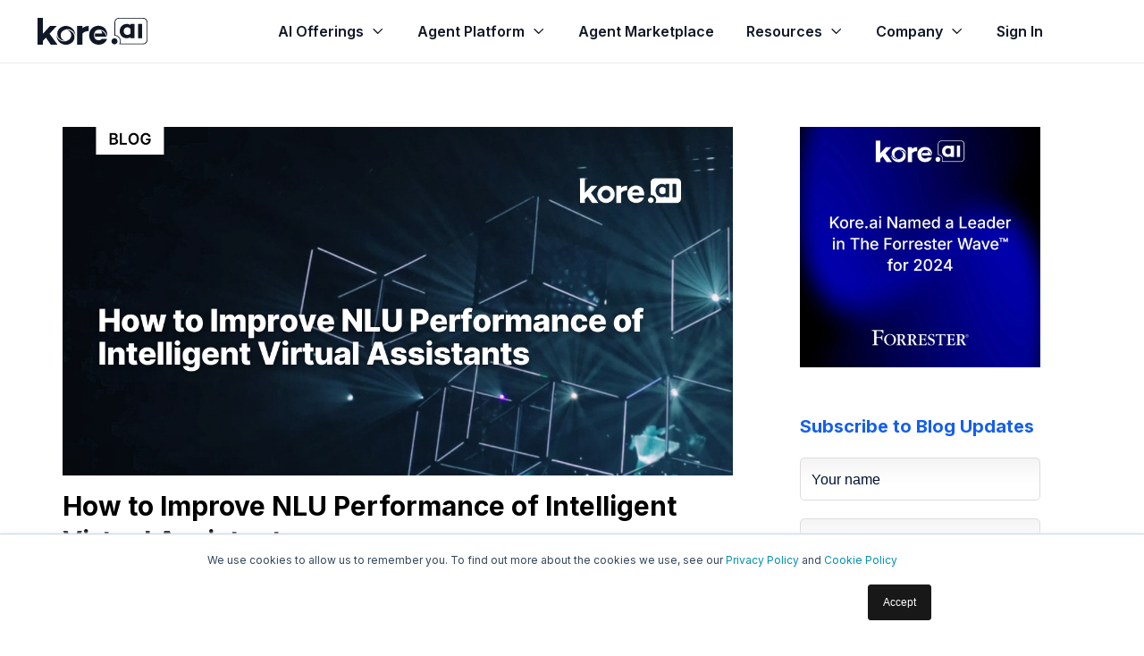

--- FILE ---
content_type: text/html; charset=UTF-8
request_url: https://blog.kore.ai/how-to-improve-nlu-performance-of-intelligent-virtual-assistants
body_size: 23767
content:
<!doctype html><!--[if lt IE 7]> <html class="no-js lt-ie9 lt-ie8 lt-ie7" lang="en-us" > <![endif]--><!--[if IE 7]>    <html class="no-js lt-ie9 lt-ie8" lang="en-us" >        <![endif]--><!--[if IE 8]>    <html class="no-js lt-ie9" lang="en-us" >               <![endif]--><!--[if gt IE 8]><!--><html class="no-js" lang="en-us"><!--<![endif]--><head>
    <meta charset="utf-8">
    <meta http-equiv="X-UA-Compatible" content="IE=edge,chrome=1">
    <meta name="author" content="Marli Tucker">
    <meta name="description" content="After you've put in all of the effort to design, build, test and launch your virtual assistant, now you want to make sure that over time it's getting smarter, improving and delivering a better experience to all of your users. ">
    <meta name="generator" content="HubSpot">
    <title>How to Improve NLU Performance of Intelligent Virtual Assistants</title>
    <link rel="shortcut icon" href="https://blog.kore.ai/hubfs/fav-icon-1.png">
    
<meta name="viewport" content="width=device-width, initial-scale=1">

    <script src="/hs/hsstatic/jquery-libs/static-1.1/jquery/jquery-1.7.1.js"></script>
<script>hsjQuery = window['jQuery'];</script>
    <meta property="og:description" content="After you've put in all of the effort to design, build, test and launch your virtual assistant, now you want to make sure that over time it's getting smarter, improving and delivering a better experience to all of your users. ">
    <meta property="og:title" content="How to Improve NLU Performance of Intelligent Virtual Assistants">
    <meta name="twitter:description" content="After you've put in all of the effort to design, build, test and launch your virtual assistant, now you want to make sure that over time it's getting smarter, improving and delivering a better experience to all of your users. ">
    <meta name="twitter:title" content="How to Improve NLU Performance of Intelligent Virtual Assistants">

    

    
    <style>
a.cta_button{-moz-box-sizing:content-box !important;-webkit-box-sizing:content-box !important;box-sizing:content-box !important;vertical-align:middle}.hs-breadcrumb-menu{list-style-type:none;margin:0px 0px 0px 0px;padding:0px 0px 0px 0px}.hs-breadcrumb-menu-item{float:left;padding:10px 0px 10px 10px}.hs-breadcrumb-menu-divider:before{content:'›';padding-left:10px}.hs-featured-image-link{border:0}.hs-featured-image{float:right;margin:0 0 20px 20px;max-width:50%}@media (max-width: 568px){.hs-featured-image{float:none;margin:0;width:100%;max-width:100%}}.hs-screen-reader-text{clip:rect(1px, 1px, 1px, 1px);height:1px;overflow:hidden;position:absolute !important;width:1px}
</style>

<link rel="stylesheet" href="https://blog.kore.ai/hubfs/hub_generated/template_assets/1/65227682670/1742563142614/template_mburger.min.css">
<link rel="stylesheet" href="https://blog.kore.ai/hubfs/hub_generated/template_assets/1/65227205554/1742563136571/template_mmenu.min.css">
<link rel="stylesheet" href="https://blog.kore.ai/hubfs/hub_generated/template_assets/1/65225251640/1742563120495/template_growfast-mmenu.min.css">
<link rel="stylesheet" href="https://blog.kore.ai/hubfs/hub_generated/module_assets/1/65227711901/1742639267824/module_Header.min.css">

<style>

@media (min-width: 1241px) {
	
	.growfast-header--module_168725820556989 {
	background-color: rgba(255, 255, 255, 1.0);
	}
	
}
.growfast-header--module_168725820556989 .growfast-header--mobile {
	background-color: rgba(255, 255, 255, 1.0);
}
.growfast-header__container{
	min-height: 88px;
}
.growfast-header--module_168725820556989 .growfast-header__logo--main{
	padding-top: 0px;
	padding-right: 32px;
	padding-bottom: 0px;
	padding-left: 42px;
}
.growfast-header--module_168725820556989 .growfast-submenu.level-1 > li > span a{
	padding: 20px 18px;
	font-family: Inter, sans-serif; font-style: normal; font-weight: 600; text-decoration: none;
	color: #111827;
	font-size: 16px;
	letter-spacing: px;
	text-transform: ;
}
.growfast-header--module_168725820556989 .growfast-submenu.level-1 > li > span a:hover,
.growfast-header--module_168725820556989 .growfast-submenu.level-1 > li > span a.growfast-active-item{
	color: #111827;
}
.growfast-header--module_168725820556989 .growfast-submenu.level-1 > li > span a:hover .growfast-menu-chevron svg path{
	fill: #111827;
}
.growfast-header--module_168725820556989 .growfast-menu-chevron svg path{
	fill: #111827;
}
.growfast-header--module_168725820556989 .growfast-submenu.level-1 > li > span a > span:not(.growfast-menu-chevron):after {
	background-color: #111827;
}
.growfast-header--module_168725820556989 .growfast-has-submenu .growfast-submenu a {
	font-family: Inter, sans-serif; font-style: normal; font-weight: 500; text-decoration: none;
	color: #111111;
	font-size: 16px;
}
.growfast-header--module_168725820556989 .growfast-has-submenu .growfast-submenu a:hover{
	color: #155eef;
}
.growfast-header--module_168725820556989 .growfast-has-submenu .growfast-submenu a>span:not(.growfast-menu-chevron)>span:not(.link-badge):after,
.growfast-header--module_168725820556989 .growfast-has-submenu .growfast-submenu a > span:not(.growfast-menu-chevron):after {
	background-color: #155eef;
}
.growfast-header--module_168725820556989 .growfast-has-submenu .growfast-has-submenu .growfast-menu-chevron svg path{
	fill: #111827;
}
.growfast-header--module_168725820556989 .growfast-has-submenu>.growfast-submenu:before {
	border-color: rgba(255, 255, 255, 0.0);;
}
.growfast-header--module_168725820556989 .growfast-has-submenu>.growfast-submenu>.growfast-has-submenu>.growfast-submenu:before {
	border-color: rgba(255, 255, 255, 0.0);;
}









	.growfast-header--module_168725820556989 .growfast-header__mobile-nav .mburger b{
		background: rgba(17, 17, 17, 1);
	}

	.growfast-header--module_168725820556989 .growfast-header--off-canvas-menu .growfast-header__mobile-nav .mburger b{
		background: rgba(17, 17, 17, 1);
	}
	




@media (max-width: 1240px) {
  .growfast-header--module_168725820556989 .growfast-header--mobile{
	min-height: 64px;
  }
}
@media (max-width: 1240px) {
  .growfast-header--module_168725820556989 .growfast-header--mobile {
	display: flex;
  }
}
@media (max-width: 1240px) {
	.growfast-header--module_168725820556989 .growfast-header__content {
	  display: none;
	}
}
@media (max-width: 1240px) {
  .growfast-header--module_168725820556989 .growfast-header__container:not(.growfast-header--mobile) {
	display: none;
  }
}
@media (min-width: 1241px) {
  .growfast-header--module_168725820556989.growfast-header--transparent-true{
	position: absolute;
	width: 100%;
	z-index: 9;
  }
}
@media (max-width: 1240px) {
  .growfast-header--module_168725820556989.growfast-header--mobile-transparent-true{
	position: absolute;
	width: 100%;
	z-index: 9;
  }
}



	.growfast-header--module_168725820556989.growfast-sticky-header {
		background-color: rgba(255, 255, 255, 1.0);
	}
	.growfast-header--module_168725820556989.growfast-sticky-header .growfast-header__container:not(.growfast-header--mobile) .growfast-header__mobile-nav .mburger b{
		background: rgba(17, 17, 17, 1);
	}
	.growfast-header--module_168725820556989.growfast-sticky-header .growfast-header__container:not(.growfast-header--mobile) .growfast-header__icons--search svg path {
		fill: rgba(17, 17, 17, 1);
	}
	.growfast-header--module_168725820556989.growfast-sticky-header .growfast-header__container:not(.growfast-header--mobile) .growfast-header__icons--search:hover svg path {
		fill: rgba(105, 119, 207, 1);
	}
	.growfast-header--module_168725820556989.growfast-sticky-header .growfast-header__container:not(.growfast-header--mobile) .growfast-header__language-switcher--label-icon svg path{
		fill: rgba(17, 17, 17, 1);
	}
	.growfast-header--module_168725820556989.growfast-sticky-header .growfast-header__container:not(.growfast-header--mobile) .growfast-header__language-switcher--label:hover .growfast-header__language-switcher--label-icon svg path{
		fill: rgba(105, 119, 207, 1);
	}
	.growfast-header--module_168725820556989.growfast-sticky-header .growfast-header__container:not(.growfast-header--mobile) .growfast-header__language-switcher--label-current {
		color: rgba(17, 17, 17, 1);
	}
	.growfast-header--module_168725820556989.growfast-sticky-header .growfast-header__container:not(.growfast-header--mobile) .growfast-header__language-switcher--label:hover .growfast-header__language-switcher--label-current {
	  color: rgba(105, 119, 207, 1);
	}
	
	
	
	
	
	










	






	#growfast-header__mobile-nav__mmenu .mm-btn_prev.mm-btn:before{
		border-color: rgba(255, 255, 255, 1.0);
	}
	
	#growfast-header__mobile-nav__mmenu .mm-navbar{
		background: rgba(75, 78, 222, 1.0);
		background: linear-gradient(180deg, rgba(75, 78, 222, 1.0) 0%, rgba(75, 78, 222, 1.0) 100%);
		color: rgba(255, 255, 255, 1.0);
	}
	
	#growfast-header__mobile-nav__mmenu .mm-navbar{
		;
		color: ;
		font-size: ;
		letter-spacing: px; 
	}
	#growfast-header__mobile-nav__mmenu .mm-btn_close:before,
	#growfast-header__mobile-nav__mmenu .mm-btn_close:after{
		background-color: rgba(255, 255, 255, 1.0) !important;
	}
	#growfast-header__mobile-nav__mmenu .lang_list_class li a:hover{
		color: rgba(75, 78, 222, 1.0);
	}
	#growfast-header__mobile-nav__mmenu .lang_list_class li a{
		color: rgba(17, 24, 39, 1.0);
	}
	#growfast-header__mobile-nav__mmenu .mm-listitem, 
	#growfast-header__mobile-nav__mmenu .mm-panel,
	#growfast-header__mobile-nav__mmenu.mm-menu{
		color: rgba(17, 24, 39, 1.0);
	}
	#growfast-header__mobile-nav__mmenu.mm-menu .growfast-mobile-menu-submenu{
		;
		color: ;
		font-size: ;
		letter-spacing: px;
		line-height: ;
		text-transform: ;
	}
	#growfast-header__mobile-nav__mmenu.mm-menu .growfast-mobile-menu-submenu a{
		color: ;
	}
	#growfast-header__mobile-nav__mmenu .mm-panel,
	#growfast-header__mobile-nav__mmenu .mm-panels,
	#growfast-header__mobile-nav__mmenu .mm-listitem,
	#growfast-header__mobile-nav__mmenu.mm-menu{
		border-color: rgba(0, 0, 0, 0.1);
	}
	#growfast-header__mobile-nav__mmenu .mm-divider,
	#growfast-header__mobile-nav__mmenu .mm-panels,
	#growfast-header__mobile-nav__mmenu .mm-panel,
	#growfast-header__mobile-nav__mmenu.mm-menu{
		background: rgba(255, 255, 255, 1.0);
	}
	#growfast-header__mobile-nav__mmenu .mm-btn:after,
	#growfast-header__mobile-nav__mmenu .mm-btn:before {
		border-color: rgba(17, 24, 39, 1.0);
	}
	#growfast-header__mobile-nav__mmenu .mm-btn:after,
	#growfast-header__mobile-nav__mmenu .mm-btn:before{
		border-color: ;
	}
	.mm-menu .growfast-header__mobile-nav__mmenu__content{
		line-height: ;
	}
	.mm-menu .growfast-header__mobile-nav__mmenu__content a:link,
	.mm-menu .growfast-header__mobile-nav__mmenu__content a{
		color: rgba(17, 24, 39, 1.0);
	}
	.mm-menu .growfast-header__mobile-nav__mmenu__content a:active,
	.mm-menu .growfast-header__mobile-nav__mmenu__content a:hover,
	.mm-menu .growfast-header__mobile-nav__mmenu__content a:visited{
		color: rgba(75, 78, 222, 1.0);
	}
	
	
	
	
	
	
	
	
	
		#growfast-header__mobile-nav__mmenu .growfast-button-wrapper.growfast-button-wrapper:not(.growfast-button-secondary-wrapper) {
			margin-top: 0px;
			margin-right: 0px;
			margin-bottom: 0px;
			margin-left: 0px;
		}
		#growfast-header__mobile-nav__mmenu .growfast-button-wrapper:not(.growfast-button-secondary-wrapper) .growfast-button {
			font-family: Inter, sans-serif; font-style: normal; font-weight: 500; text-decoration: none;
			color: rgba(#null, 1) !important;
			font-size: 14px;
			background-color: rgba(75, 78, 222, 1.0);
			border-radius: 10px;
			padding: 16px 22px;
		}
		#growfast-header__mobile-nav__mmenu .growfast-button-wrapper:not(.growfast-button-secondary-wrapper) .growfast-button:hover {
			color: rgba(255, 255, 255, 1) !important;
			background-color: rgba(58, 60, 213, 1.0);
		}
		#growfast-header__mobile-nav__mmenu .growfast-button-wrapper:not(.growfast-button-secondary-wrapper) .growfast-button svg path {
			fill: rgba(#null, 1);
		}
		#growfast-header__mobile-nav__mmenu .growfast-button-wrapper:not(.growfast-button-secondary-wrapper) .growfast-button:hover svg path {
			fill: rgba(255, 255, 255, 1) !important;
		}
		
		
		
		
		
		
	
	
	
	
	




</style>

<link rel="stylesheet" href="/hs/hsstatic/BlogSocialSharingSupport/static-1.258/bundles/project.css">
<link rel="stylesheet" href="https://7052064.fs1.hubspotusercontent-na1.net/hubfs/7052064/hub_generated/module_assets/1/-55660618060/1767118774303/module_blog_listing.min.css">

  <style>
  @media (min-width:767px) and (max-width:1000px) {
  #hs_cos_wrapper_module_1668781039005471 .hs-blog-post-listing--grid { justify-content:space-between; }

  #hs_cos_wrapper_module_1668781039005471 .hs-blog-post-listing__post--4 { width:calc(50% - 0.5rem); }
}

@media (min-width:1000px) {
  #hs_cos_wrapper_module_1668781039005471 .hs-blog-post-listing__post--4 { width:calc(25% - 0.75rem); }

  #hs_cos_wrapper_module_1668781039005471 .hs-blog-post-listing__post--4:nth-child(4n+1),
  #hs_cos_wrapper_module_1668781039005471 .hs-blog-post-listing__post--4:nth-child(4n+2),
  #hs_cos_wrapper_module_1668781039005471 .hs-blog-post-listing__post--4:nth-child(4n+3) { margin-right:1rem; }
}

#hs_cos_wrapper_module_1668781039005471 .hs-blog-post-listing__post {}

#hs_cos_wrapper_module_1668781039005471 .hs-blog-post-listing__post-content {}

#hs_cos_wrapper_module_1668781039005471 .hs-blog-post-listing__post-image-wrapper {}

#hs_cos_wrapper_module_1668781039005471 .hs-blog-post-listing__post-image { aspect-ratio:1/1; }

#hs_cos_wrapper_module_1668781039005471 .hs-blog-post-listing__post-title,
#hs_cos_wrapper_module_1668781039005471 .hs-blog-post-listing__post-title-link {}

#hs_cos_wrapper_module_1668781039005471 .hs-blog-post-listing__post-title-link:hover,
#hs_cos_wrapper_module_1668781039005471 .hs-blog-post-listing__post-title-link:focus {}

#hs_cos_wrapper_module_1668781039005471 .hs-blog-post-listing__lock-icon { fill:#425B76; }

#hs_cos_wrapper_module_1668781039005471 .hs-blog-post-listing__post-author {}

#hs_cos_wrapper_module_1668781039005471 .hs-blog-post-listing__post-author-name {}

#hs_cos_wrapper_module_1668781039005471 .hs-blog-post-listing__post-author-name:hover,
#hs_cos_wrapper_module_1668781039005471 .hs-blog-post-listing__post-author-name:focus {}

#hs_cos_wrapper_module_1668781039005471 .hs-blog-post-listing__post-tag {}

#hs_cos_wrapper_module_1668781039005471 .hs-blog-post-listing__post-tag:hover,
#hs_cos_wrapper_module_1668781039005471 .hs-blog-post-listing__post-tag:focus {}

#hs_cos_wrapper_module_1668781039005471 .hs-blog-post-listing__post-timestamp {}

#hs_cos_wrapper_module_1668781039005471 .hs-blog-post-listing__post-description {}

#hs_cos_wrapper_module_1668781039005471 .hs-blog-post-listing__post-button-wrapper {}

#hs_cos_wrapper_module_1668781039005471 .hs-blog-post-listing__post-button {}

#hs_cos_wrapper_module_1668781039005471 .hs-blog-post-listing__post-button:hover,
#hs_cos_wrapper_module_1668781039005471 .hs-blog-post-listing__post-button:focus {}

#hs_cos_wrapper_module_1668781039005471 .hs-blog-post-listing__post-button:active {}

  </style>

<link rel="stylesheet" href="https://blog.kore.ai/hubfs/hub_generated/module_assets/1/65226068811/1742639245038/module_Blog-index.min.css">
<link rel="stylesheet" href="/hs/hsstatic/AsyncSupport/static-1.501/sass/rss_post_listing.css">

    <style>
      #hs-button_module_1752824796662307 {
        
        background-color: rgba(0, 0, 0,0.0);
        color: #1b1f22;
        
        ;
        
        
      }
      #hs-button_module_1752824796662307:hover {
        background-color: rgba(204, 204, 204,1.0);
        color: rgba(0, 0, 0,1.0);
        
        

      }
    </style>
  
<style>
  @font-face {
    font-family: "Inter";
    font-weight: 700;
    font-style: normal;
    font-display: swap;
    src: url("/_hcms/googlefonts/Inter/700.woff2") format("woff2"), url("/_hcms/googlefonts/Inter/700.woff") format("woff");
  }
  @font-face {
    font-family: "Inter";
    font-weight: 500;
    font-style: normal;
    font-display: swap;
    src: url("/_hcms/googlefonts/Inter/500.woff2") format("woff2"), url("/_hcms/googlefonts/Inter/500.woff") format("woff");
  }
  @font-face {
    font-family: "Inter";
    font-weight: 400;
    font-style: normal;
    font-display: swap;
    src: url("/_hcms/googlefonts/Inter/regular.woff2") format("woff2"), url("/_hcms/googlefonts/Inter/regular.woff") format("woff");
  }
  @font-face {
    font-family: "Inter";
    font-weight: 600;
    font-style: normal;
    font-display: swap;
    src: url("/_hcms/googlefonts/Inter/600.woff2") format("woff2"), url("/_hcms/googlefonts/Inter/600.woff") format("woff");
  }
  @font-face {
    font-family: "DM Sans";
    font-weight: 500;
    font-style: normal;
    font-display: swap;
    src: url("/_hcms/googlefonts/DM_Sans/500.woff2") format("woff2"), url("/_hcms/googlefonts/DM_Sans/500.woff") format("woff");
  }
  @font-face {
    font-family: "DM Sans";
    font-weight: 400;
    font-style: normal;
    font-display: swap;
    src: url("/_hcms/googlefonts/DM_Sans/regular.woff2") format("woff2"), url("/_hcms/googlefonts/DM_Sans/regular.woff") format("woff");
  }
  @font-face {
    font-family: "DM Sans";
    font-weight: 700;
    font-style: normal;
    font-display: swap;
    src: url("/_hcms/googlefonts/DM_Sans/700.woff2") format("woff2"), url("/_hcms/googlefonts/DM_Sans/700.woff") format("woff");
  }
</style>

    

    
<!--  Added by GoogleAnalytics integration -->
<script>
var _hsp = window._hsp = window._hsp || [];
_hsp.push(['addPrivacyConsentListener', function(consent) { if (consent.allowed || (consent.categories && consent.categories.analytics)) {
  (function(i,s,o,g,r,a,m){i['GoogleAnalyticsObject']=r;i[r]=i[r]||function(){
  (i[r].q=i[r].q||[]).push(arguments)},i[r].l=1*new Date();a=s.createElement(o),
  m=s.getElementsByTagName(o)[0];a.async=1;a.src=g;m.parentNode.insertBefore(a,m)
})(window,document,'script','//www.google-analytics.com/analytics.js','ga');
  ga('create','UA-99048021-1','auto');
  ga('send','pageview');
}}]);
</script>

<!-- /Added by GoogleAnalytics integration -->


<meta name="google-site-verification" content="Q3Zv7ugL9_hMVeD6fc26uapWo5jzQlqMgtvclyfsNm8">

<!-- Global site tag (gtag.js) - Google Analytics -->

<!--rating feature for blog -->
<script type="text/javascript">(function(d, t, e, m){
    
    // Async Rating-Widget initialization.
    window.RW_Async_Init = function(){
                
        RW.init({
            huid: "437826",
            uid: "6c74154f3258204e423acd211b28bad4",
            source: "website",
            options: {
                "size": "large",
                "style": "oxygen",
                "isDummy": false
            } 
        });
        RW.render();
    };
        // Append Rating-Widget JavaScript library.
    var rw, s = d.getElementsByTagName(e)[0], id = "rw-js",
        l = d.location, ck = "Y" + t.getFullYear() + 
        "M" + t.getMonth() + "D" + t.getDate(), p = l.protocol,
        f = ((l.search.indexOf("DBG=") > -1) ? "" : ".min"),
        a = ("https:" == p ? "secure." + m + "js/" : "js." + m);
    if (d.getElementById(id)) return;              
    rw = d.createElement(e);
    rw.id = id; rw.async = true; rw.type = "text/javascript";
    rw.src = p + "//" + a + "external" + f + ".js?ck=" + ck;
    s.parentNode.insertBefore(rw, s);
    }(document, new Date(), "script", "rating-widget.com/"));</script>
<!-- User Heat Tag-->
<script type="text/javascript">
(function(add, cla){window['UserHeatTag']=cla;window[cla]=window[cla]||function(){(window[cla].q=window[cla].q||[]).push(arguments)},window[cla].l=1*new Date();var ul=document.createElement('script');var tag = document.getElementsByTagName('script')[0];ul.async=1;ul.src=add;tag.parentNode.insertBefore(ul,tag);})('//uh.nakanohito.jp/uhj2/uh.js', '_uhtracker');_uhtracker({id:'uhsve2RSTJ'});
</script>
<!-- End User Heat Tag -->
<!-- Webeo Tracking Code -->
<script type="text/javascript" src="https://secure.item0self.com/js/192096.js"></script>
<noscript>&lt;img  src="https://secure.item0self.com/192096.png" alt="" style="display:none;"&gt;</noscript>

<!-- Global site tag (gtag.js) - Google Analytics -->
<script async src="https://www.googletagmanager.com/gtag/js?id=UA-99048021-1"></script>
<script>
  window.dataLayer = window.dataLayer || [];
  function gtag(){dataLayer.push(arguments);}
  gtag('js', new Date());

  gtag('config', 'UA-99048021-1');
</script>

<!-- Google Tag Manager -->
<script>(function(w,d,s,l,i){w[l]=w[l]||[];w[l].push({'gtm.start':
new Date().getTime(),event:'gtm.js'});var f=d.getElementsByTagName(s)[0],
j=d.createElement(s),dl=l!='dataLayer'?'&l='+l:'';j.async=true;j.src=
'https://www.googletagmanager.com/gtm.js?id='+i+dl;f.parentNode.insertBefore(j,f);
})(window,document,'script','dataLayer','GTM-KH6KVMH');</script>
<!-- End Google Tag Manager -->   

<meta property="og:image" content="https://blog.kore.ai/hubfs/Blog%20Banners%20(7)-1.png">
<meta property="og:image:width" content="1200">
<meta property="og:image:height" content="630">

<meta name="twitter:image" content="https://blog.kore.ai/hubfs/Blog%20Banners%20(7)-1.png">


<meta property="og:url" content="https://blog.kore.ai/how-to-improve-nlu-performance-of-intelligent-virtual-assistants">
<meta name="twitter:card" content="summary_large_image">

<link rel="canonical" href="https://blog.kore.ai/how-to-improve-nlu-performance-of-intelligent-virtual-assistants">
<!-- Start Schema-->
<script type="application/ld+json">
 {
 
     "@context": "http://schema.org",
     "@type": "BlogPosting",
     "headline": "How to Improve NLU Performance of Intelligent Virtual Assistants",
     "image": {
          "@type": "ImageObject",
          "url": "https://info.kore.ai/hubfs/Blog%20Banners%20%287%29-1.png"
     },
     "datePublished": "2023-08-11 22:21:27",
     "dateModified": "September 27, 2023, 5:24:59 PM",
     "author": {
         "@type": "Person",
         "name": "Marli Tucker"
     },
     "publisher": {
         "@type": "Organization",
         "name": "Kore.ai Inc",
         "logo": {
             "@type": "ImageObject",
             "url": "https://info.kore.ai/hubfs/kore.ai_logo.svg"
         }
     },
     "description": "After you've put in all of the effort to design, build, test and launch your virtual assistant, now you want to make sure that over time it's getting smarter, improving and delivering a better experience to all of your users. "
    
 }
 </script>
 <!-- End Schema --> 
<!-- Start G2 Code -->
<script>(function (c, p, d, u, id, i) {

  id = '';

  u = 'https://tracking.g2crowd.com/attribution_tracking/conversions/' + c + '.js?p=' + encodeURI(p) + '&e=' + id;

  i = document.createElement('script');

  i.type = 'application/javascript';

  i.async = true;

  i.src = u;

  d.getElementsByTagName('head')[0].appendChild(i);

}("2557", document.location.href, document));</script>
<!-- End G2 Code -->
<link rel="alternate" href="https://blog.kore.ai/" hreflang="x-default">


<script>(function(f,b){if(!b.__SV){var e,g,i,h;window.mixpanel=b;b._i=[];b.init=function(e,f,c){function g(a,d){var b=d.split(".");2==b.length&&(a=a[b[0]],d=b[1]);a[d]=function(){a.push([d].concat(Array.prototype.slice.call(arguments,0)))}}var a=b;"undefined"!==typeof c?a=b[c]=[]:c="mixpanel";a.people=a.people||[];a.toString=function(a){var d="mixpanel";"mixpanel"!==c&&(d+="."+c);a||(d+=" (stub)");return d};a.people.toString=function(){return a.toString(1)+".people (stub)"};i="disable time_event track track_pageview track_links track_forms track_with_groups add_group set_group remove_group register register_once alias unregister identify name_tag set_config reset opt_in_tracking opt_out_tracking has_opted_in_tracking has_opted_out_tracking clear_opt_in_out_tracking start_batch_senders people.set people.set_once people.unset people.increment people.append people.union people.track_charge people.clear_charges people.delete_user people.remove".split(" ");
for(h=0;h<i.length;h++)g(a,i[h]);var j="set set_once union unset remove delete".split(" ");a.get_group=function(){function b(c){d[c]=function(){call2_args=arguments;call2=[c].concat(Array.prototype.slice.call(call2_args,0));a.push([e,call2])}}for(var d={},e=["get_group"].concat(Array.prototype.slice.call(arguments,0)),c=0;c<j.length;c++)b(j[c]);return d};b._i.push([e,f,c])};b.__SV=1.2;e=f.createElement("script");e.type="text/javascript";e.async=!0;e.src="undefined"!==typeof MIXPANEL_CUSTOM_LIB_URL?
MIXPANEL_CUSTOM_LIB_URL:"file:"===f.location.protocol&&"//cdn.mxpnl.com/libs/mixpanel-2-latest.min.js".match(/^\/\//)?"https://cdn.mxpnl.com/libs/mixpanel-2-latest.min.js":"//cdn.mxpnl.com/libs/mixpanel-2-latest.min.js";g=f.getElementsByTagName("script")[0];g.parentNode.insertBefore(e,g)}})(document,window.mixpanel||[]);
mixpanel.init("e8049b5431f86d0dbd4dda7a8c6790e0", {batch_requests: true})</script>

<meta property="og:type" content="article">
<link rel="alternate" type="application/rss+xml" href="https://blog.kore.ai/rss.xml">
<meta name="twitter:domain" content="blog.kore.ai">
<meta name="twitter:site" content="@koredotai">
<script src="//platform.linkedin.com/in.js" type="text/javascript">
    lang: en_US
</script>

<meta http-equiv="content-language" content="en-us">
<link rel="stylesheet" href="//7052064.fs1.hubspotusercontent-na1.net/hubfs/7052064/hub_generated/template_assets/DEFAULT_ASSET/1767118704405/template_layout.min.css">


<link rel="stylesheet" href="https://blog.kore.ai/hubfs/hub_generated/template_assets/1/33201305633/1752827427533/template_style-1596452762905.min.css">
<link rel="stylesheet" href="https://blog.kore.ai/hubfs/hub_generated/template_assets/1/33201100661/1742563004365/template_font_awesome-1596452763287.min.css">
<link rel="stylesheet" href="https://blog.kore.ai/hubfs/hub_generated/template_assets/1/5340620116/1755169343495/template_kore-blog-16-07-21.css">
<link rel="stylesheet" href="https://blog.kore.ai/hubfs/hub_generated/template_assets/1/33444195804/1753884308769/template_kora-blog-stylesheet.css">


    <meta name="viewport" content="width=device-width, initial-scale=1.0">
<link rel="stylesheet" href="https://cdnjs.cloudflare.com/ajax/libs/font-awesome/5.8.2/css/all.css">
<link rel="stylesheet" href="https://fontawesome.com/v4.7.0/assets/font-awesome/css/font-awesome.css">
<script src="https://www.googleoptimize.com/optimize.js?id=OPT-W7D49GB"></script>

<style>
.comments .powrMark, .float-sm {
    display: none !important;
}
</style>
<script>
  var llcookieless = false;
  var formalyze = [];
  formalyze.auto = true;
  formalyze.callback = function(options) {};
  (function() {
    var a = document.createElement('script');
    a.src = 'https://lltrck.com/scripts/lt-v3.js?llid=34018';
    var s = document.getElementsByTagName('script')[0]; s.parentNode.insertBefore(a, s);
  })();
</script>
<!-- Google tag (gtag.js) GA4 code-->
<script async src="https://www.googletagmanager.com/gtag/js?id=G-JW3PWR1JKY"></script>
<script>
  window.dataLayer = window.dataLayer || [];
  function gtag(){dataLayer.push(arguments);}
  gtag('js', new Date());

  gtag('config', 'G-JW3PWR1JKY');
</script>

<script>
var acc = document.getElementsByClassName("accordion");
var i;
for (i = 0; i < acc.length; i++) {
  acc[i].addEventListener("click", function() {
    // Remove 'active' class and collapse all panels
    for (var j = 0; j < acc.length; j++) {
      acc[j].classList.remove("active");
      var panel = acc[j].nextElementSibling;
      panel.style.maxHeight = null;
    }
    
    // Toggle the clicked accordion section
    this.classList.toggle("active");
    var panel = this.nextElementSibling;
    if (panel.style.maxHeight) {
      panel.style.maxHeight = null;
    } else {
      panel.style.maxHeight = panel.scrollHeight + "px";
    }
  });
}
  jQuery(document).ready(function() {
    jQuery('.TOC-Show-hide').click(function() {
        // Toggle visibility of the TOC
        jQuery('.TOCBox-List-Items').toggle();

        // Change button text depending on TOC visibility
        if (jQuery('.TOCBox-List-Items').is(':visible')) {
            jQuery('.TOC-Show-hide').text('[ Hide ]');
        } else {
            jQuery('.TOC-Show-hide').text('[ Show ]');
        }
    });
});
</script>

    

</head>
<body class="blog   hs-content-id-129648329530 hs-blog-post hs-blog-id-5331658245" style=".inner-text{z-index: 1 !important;}">
    <div class="header-container-wrapper">
    <div class="header-container container-fluid">

<div class="row-fluid-wrapper row-depth-1 row-number-1 ">
<div class="row-fluid ">
<div class="span12 widget-span widget-type-custom_widget " style="" data-widget-type="custom_widget" data-x="0" data-w="12">
<div id="hs_cos_wrapper_module_168725820556989" class="hs_cos_wrapper hs_cos_wrapper_widget hs_cos_wrapper_type_module" style="" data-hs-cos-general-type="widget" data-hs-cos-type="module">

<div class="growfast-header growfast-header--module_168725820556989 growfast-header--transparent-false growfast-header--mobile-transparent-false" data-sticky="true">
	
	
	
		<div class="growfast-header__container growfast-content-wrapper growfast-header--default">
		
			<div class="growfast-header__logo growfast-header__logo--main">
				
				
				  
				  
				
				
				
				
				  
				  <span id="hs_cos_wrapper_module_168725820556989_hs_logo_widget" class="hs_cos_wrapper hs_cos_wrapper_widget hs_cos_wrapper_type_logo" style="" data-hs-cos-general-type="widget" data-hs-cos-type="logo"><a href="https://blog.kore.ai/" id="hs-link-module_168725820556989_hs_logo_widget" style="border-width:0px;border:0px;"><img src="https://blog.kore.ai/hubfs/Kore.ai_logo-latest.svg" class="hs-image-widget " height="30" style="height: auto;width:123px;border-width:0px;border:0px;" width="123" alt="Kore.ai_logo-latest" title="Kore.ai_logo-latest"></a></span>
				  
				
				
			</div>
			
			<div class="growfast-header__navigation growfast-header__nav--center">
				
				
				
				
				
				
				
				
				
				
				
				
				
				
				
				<nav class="growfast-navigation-primary">
				  
				
				  
				  
				  <ul class="growfast-submenu level-1">
					
					  
				
				  <li class="growfast-has-submenu growfast-menu-item hs-skip-lang-url-rewrite">
					  
					<span>
						<a href="javascript:;" class="growfast-menu-link">
							<span>
								AI Offerings
							</span>
							
								<span class="growfast-menu-chevron">
									<svg width="16" height="16" version="1.1" viewbox="0 0 16 16" xmlns="http://www.w3.org/2000/svg" xmlns:xlink="http://www.w3.org/1999/xlink"><g transform="scale(0.333333)"><path fill="#000" d="M35.586,15.586c0.781,-0.781 2.047,-0.781 2.828,0c0.781,0.781 0.781,2.047 0,2.828l-14,14c-0.781,0.781 -2.047,0.781 -2.828,0l-14,-14c-0.781,-0.781 -0.781,-2.047 0,-2.828c0.781,-0.781 2.047,-0.781 2.828,0l12.586,12.586l12.586,-12.586Z"></path></g></svg>
								</span>
							
						</a>
					</span>
				
					
					  
				
				  
				  
				  <ul class="growfast-submenu level-2">
					
					  
				
				  <li class="growfast-no-submenu growfast-menu-item hs-skip-lang-url-rewrite">
					  
					<span>
						<a href="https://kore.ai/ai-for-work/" class="growfast-menu-link">
							<span>
								AI for Work
							</span>
							
						</a>
					</span>
				
					
					
				  </li>
				  
				
					
					  
				
				  <li class="growfast-no-submenu growfast-menu-item hs-skip-lang-url-rewrite">
					  
					<span>
						<a href="https://kore.ai/ai-for-service/" class="growfast-menu-link">
							<span>
								AI for Service
							</span>
							
						</a>
					</span>
				
					
					
				  </li>
				  
				
					
					  
				
				  <li class="growfast-no-submenu growfast-menu-item hs-skip-lang-url-rewrite">
					  
					<span>
						<a href="https://kore.ai/ai-for-process/" class="growfast-menu-link">
							<span>
								AI for Process
							</span>
							
						</a>
					</span>
				
					
					
				  </li>
				  
				
					
				  </ul>
				  
				
					
					
				  </li>
				  
				
					
					  
				
				  <li class="growfast-has-submenu growfast-menu-item hs-skip-lang-url-rewrite">
					  
					<span>
						<a href="javascript:;" class="growfast-menu-link">
							<span>
								Agent Platform
							</span>
							
								<span class="growfast-menu-chevron">
									<svg width="16" height="16" version="1.1" viewbox="0 0 16 16" xmlns="http://www.w3.org/2000/svg" xmlns:xlink="http://www.w3.org/1999/xlink"><g transform="scale(0.333333)"><path fill="#000" d="M35.586,15.586c0.781,-0.781 2.047,-0.781 2.828,0c0.781,0.781 0.781,2.047 0,2.828l-14,14c-0.781,0.781 -2.047,0.781 -2.828,0l-14,-14c-0.781,-0.781 -0.781,-2.047 0,-2.828c0.781,-0.781 2.047,-0.781 2.828,0l12.586,12.586l12.586,-12.586Z"></path></g></svg>
								</span>
							
						</a>
					</span>
				
					
					  
				
				  
				  
				  <ul class="growfast-submenu level-2">
					
					  
				
				  <li class="growfast-no-submenu growfast-menu-item hs-skip-lang-url-rewrite">
					  
					<span>
						<a href="https://kore.ai/agentic-platform/" class="growfast-menu-link">
							<span>
								Agentic Platform
							</span>
							
						</a>
					</span>
				
					
					
				  </li>
				  
				
					
					  
				
				  <li class="growfast-has-submenu growfast-menu-item hs-skip-lang-url-rewrite">
					  
					<span>
						<a href="javascript:;" class="growfast-menu-link">
							<span>
								Capabilities
							</span>
							
								<span class="growfast-menu-chevron">
									<svg width="16" height="16" version="1.1" viewbox="0 0 16 16" xmlns="http://www.w3.org/2000/svg" xmlns:xlink="http://www.w3.org/1999/xlink"><g transform="scale(0.333333)"><path fill="#000" d="M35.586,15.586c0.781,-0.781 2.047,-0.781 2.828,0c0.781,0.781 0.781,2.047 0,2.828l-14,14c-0.781,0.781 -2.047,0.781 -2.828,0l-14,-14c-0.781,-0.781 -0.781,-2.047 0,-2.828c0.781,-0.781 2.047,-0.781 2.828,0l12.586,12.586l12.586,-12.586Z"></path></g></svg>
								</span>
							
						</a>
					</span>
				
					
					  
				
				  
				  
				  <ul class="growfast-submenu level-3">
					
					  
				
				  <li class="growfast-no-submenu growfast-menu-item hs-skip-lang-url-rewrite">
					  
					<span>
						<a href="https://kore.ai/agent-platform/multi-agent-orchestration/" class="growfast-menu-link">
							<span>
								Multi Agent Orchestration
							</span>
							
						</a>
					</span>
				
					
					
				  </li>
				  
				
					
					  
				
				  <li class="growfast-no-submenu growfast-menu-item hs-skip-lang-url-rewrite">
					  
					<span>
						<a href="https://kore.ai/agent-platform/ai-engineering-tools/" class="growfast-menu-link">
							<span>
								AI Engineering Tools
							</span>
							
						</a>
					</span>
				
					
					
				  </li>
				  
				
					
					  
				
				  <li class="growfast-no-submenu growfast-menu-item hs-skip-lang-url-rewrite">
					  
					<span>
						<a href="https://kore.ai/agent-platform/search-data-ai/" class="growfast-menu-link">
							<span>
								Search and Data AI
							</span>
							
						</a>
					</span>
				
					
					
				  </li>
				  
				
					
					  
				
				  <li class="growfast-no-submenu growfast-menu-item hs-skip-lang-url-rewrite">
					  
					<span>
						<a href="https://kore.ai/agent-platform/ai-security-compliance-governance/" class="growfast-menu-link">
							<span>
								AI Security, Compliance, &amp; Governance
							</span>
							
						</a>
					</span>
				
					
					
				  </li>
				  
				
					
					  
				
				  <li class="growfast-no-submenu growfast-menu-item hs-skip-lang-url-rewrite">
					  
					<span>
						<a href="https://kore.ai/agent-platform/no-code-development-tools/" class="growfast-menu-link">
							<span>
								No-Code &amp; Pro-Code Tools
							</span>
							
						</a>
					</span>
				
					
					
				  </li>
				  
				
					
					  
				
				  <li class="growfast-no-submenu growfast-menu-item hs-skip-lang-url-rewrite">
					  
					<span>
						<a href="https://kore.ai/agent-platform/integrations/" class="growfast-menu-link">
							<span>
								Integrations
							</span>
							
						</a>
					</span>
				
					
					
				  </li>
				  
				
					
				  </ul>
				  
				
					
					
				  </li>
				  
				
					
					  
				
				  <li class="growfast-has-submenu growfast-menu-item hs-skip-lang-url-rewrite">
					  
					<span>
						<a href="javascript:;" class="growfast-menu-link">
							<span>
								AI Insights
							</span>
							
								<span class="growfast-menu-chevron">
									<svg width="16" height="16" version="1.1" viewbox="0 0 16 16" xmlns="http://www.w3.org/2000/svg" xmlns:xlink="http://www.w3.org/1999/xlink"><g transform="scale(0.333333)"><path fill="#000" d="M35.586,15.586c0.781,-0.781 2.047,-0.781 2.828,0c0.781,0.781 0.781,2.047 0,2.828l-14,14c-0.781,0.781 -2.047,0.781 -2.828,0l-14,-14c-0.781,-0.781 -0.781,-2.047 0,-2.828c0.781,-0.781 2.047,-0.781 2.828,0l12.586,12.586l12.586,-12.586Z"></path></g></svg>
								</span>
							
						</a>
					</span>
				
					
					  
				
				  
				  
				  <ul class="growfast-submenu level-3">
					
					  
				
				  <li class="growfast-no-submenu growfast-menu-item hs-skip-lang-url-rewrite">
					  
					<span>
						<a href="https://kore.ai/beyond-ai-agents-the-rise-of-agentic-x-and-the-future-of-intelligent-automation/" class="growfast-menu-link">
							<span>
								Agentic Continuum
							</span>
							
						</a>
					</span>
				
					
					
				  </li>
				  
				
					
					  
				
				  <li class="growfast-no-submenu growfast-menu-item hs-skip-lang-url-rewrite">
					  
					<span>
						<a href="https://kore.ai/the-future-of-enterprise-ai-why-you-need-to-start-thinking-about-agent-networks-today/" class="growfast-menu-link">
							<span>
								Intelligent AI Agent Networks
							</span>
							
						</a>
					</span>
				
					
					
				  </li>
				  
				
					
				  </ul>
				  
				
					
					
				  </li>
				  
				
					
					  
				
				  <li class="growfast-has-submenu growfast-menu-item hs-skip-lang-url-rewrite">
					  
					<span>
						<a href="javascript:;" class="growfast-menu-link">
							<span>
								Whitepaper
							</span>
							
								<span class="growfast-menu-chevron">
									<svg width="16" height="16" version="1.1" viewbox="0 0 16 16" xmlns="http://www.w3.org/2000/svg" xmlns:xlink="http://www.w3.org/1999/xlink"><g transform="scale(0.333333)"><path fill="#000" d="M35.586,15.586c0.781,-0.781 2.047,-0.781 2.828,0c0.781,0.781 0.781,2.047 0,2.828l-14,14c-0.781,0.781 -2.047,0.781 -2.828,0l-14,-14c-0.781,-0.781 -0.781,-2.047 0,-2.828c0.781,-0.781 2.047,-0.781 2.828,0l12.586,12.586l12.586,-12.586Z"></path></g></svg>
								</span>
							
						</a>
					</span>
				
					
					  
				
				  
				  
				  <ul class="growfast-submenu level-3">
					
					  
				
				  <li class="growfast-no-submenu growfast-menu-item hs-skip-lang-url-rewrite">
					  
					<span>
						<a href="https://kore.ai/gtd-bcg-beyond-ai-islands/" class="growfast-menu-link">
							<span>
								Beyond AI Islands
							</span>
							
						</a>
					</span>
				
					
					
				  </li>
				  
				
					
				  </ul>
				  
				
					
					
				  </li>
				  
				
					
				  </ul>
				  
				
					
					
				  </li>
				  
				
					
					  
				
				  <li class="growfast-no-submenu growfast-menu-item hs-skip-lang-url-rewrite">
					  
					<span>
						<a href="https://kore.ai/marketplace/" class="growfast-menu-link">
							<span>
								Agent Marketplace
							</span>
							
						</a>
					</span>
				
					
					
				  </li>
				  
				
					
					  
				
				  <li class="growfast-has-submenu growfast-menu-item hs-skip-lang-url-rewrite">
					  
					<span>
						<a href="javascript:;" class="growfast-menu-link">
							<span>
								Resources
							</span>
							
								<span class="growfast-menu-chevron">
									<svg width="16" height="16" version="1.1" viewbox="0 0 16 16" xmlns="http://www.w3.org/2000/svg" xmlns:xlink="http://www.w3.org/1999/xlink"><g transform="scale(0.333333)"><path fill="#000" d="M35.586,15.586c0.781,-0.781 2.047,-0.781 2.828,0c0.781,0.781 0.781,2.047 0,2.828l-14,14c-0.781,0.781 -2.047,0.781 -2.828,0l-14,-14c-0.781,-0.781 -0.781,-2.047 0,-2.828c0.781,-0.781 2.047,-0.781 2.828,0l12.586,12.586l12.586,-12.586Z"></path></g></svg>
								</span>
							
						</a>
					</span>
				
					
					  
				
				  
				  
				  <ul class="growfast-submenu level-2">
					
					  
				
				  <li class="growfast-has-submenu growfast-menu-item hs-skip-lang-url-rewrite">
					  
					<span>
						<a href="javascript:;" class="growfast-menu-link">
							<span>
								Knowledgebase
							</span>
							
								<span class="growfast-menu-chevron">
									<svg width="16" height="16" version="1.1" viewbox="0 0 16 16" xmlns="http://www.w3.org/2000/svg" xmlns:xlink="http://www.w3.org/1999/xlink"><g transform="scale(0.333333)"><path fill="#000" d="M35.586,15.586c0.781,-0.781 2.047,-0.781 2.828,0c0.781,0.781 0.781,2.047 0,2.828l-14,14c-0.781,0.781 -2.047,0.781 -2.828,0l-14,-14c-0.781,-0.781 -0.781,-2.047 0,-2.828c0.781,-0.781 2.047,-0.781 2.828,0l12.586,12.586l12.586,-12.586Z"></path></g></svg>
								</span>
							
						</a>
					</span>
				
					
					  
				
				  
				  
				  <ul class="growfast-submenu level-3">
					
					  
				
				  <li class="growfast-no-submenu growfast-menu-item hs-skip-lang-url-rewrite">
					  
					<span>
						<a href="https://blog.kore.ai/" class="growfast-menu-link">
							<span>
								Blog
							</span>
							
						</a>
					</span>
				
					
					
				  </li>
				  
				
					
					  
				
				  <li class="growfast-no-submenu growfast-menu-item hs-skip-lang-url-rewrite">
					  
					<span>
						<a href="https://kore.ai/white-papers/" class="growfast-menu-link">
							<span>
								Whitepapers
							</span>
							
						</a>
					</span>
				
					
					
				  </li>
				  
				
					
					  
				
				  <li class="growfast-no-submenu growfast-menu-item hs-skip-lang-url-rewrite">
					  
					<span>
						<a href="https://kore.ai/research-analysis/" class="growfast-menu-link">
							<span>
								Research Analysis
							</span>
							
						</a>
					</span>
				
					
					
				  </li>
				  
				
					
					  
				
				  <li class="growfast-no-submenu growfast-menu-item hs-skip-lang-url-rewrite">
					  
					<span>
						<a href="https://kore.ai/webinars/" class="growfast-menu-link">
							<span>
								Webinars
							</span>
							
						</a>
					</span>
				
					
					
				  </li>
				  
				
					
				  </ul>
				  
				
					
					
				  </li>
				  
				
					
					  
				
				  <li class="growfast-has-submenu growfast-menu-item hs-skip-lang-url-rewrite">
					  
					<span>
						<a href="javascript:;" class="growfast-menu-link">
							<span>
								Technical
							</span>
							
								<span class="growfast-menu-chevron">
									<svg width="16" height="16" version="1.1" viewbox="0 0 16 16" xmlns="http://www.w3.org/2000/svg" xmlns:xlink="http://www.w3.org/1999/xlink"><g transform="scale(0.333333)"><path fill="#000" d="M35.586,15.586c0.781,-0.781 2.047,-0.781 2.828,0c0.781,0.781 0.781,2.047 0,2.828l-14,14c-0.781,0.781 -2.047,0.781 -2.828,0l-14,-14c-0.781,-0.781 -0.781,-2.047 0,-2.828c0.781,-0.781 2.047,-0.781 2.828,0l12.586,12.586l12.586,-12.586Z"></path></g></svg>
								</span>
							
						</a>
					</span>
				
					
					  
				
				  
				  
				  <ul class="growfast-submenu level-3">
					
					  
				
				  <li class="growfast-no-submenu growfast-menu-item hs-skip-lang-url-rewrite">
					  
					<span>
						<a href="https://developer.kore.ai/virtual-assistants/" class="growfast-menu-link">
							<span>
								Documentation
							</span>
							
						</a>
					</span>
				
					
					
				  </li>
				  
				
					
				  </ul>
				  
				
					
					
				  </li>
				  
				
					
					  
				
				  <li class="growfast-has-submenu growfast-menu-item hs-skip-lang-url-rewrite">
					  
					<span>
						<a href="javascript:;" class="growfast-menu-link">
							<span>
								Introductions
							</span>
							
								<span class="growfast-menu-chevron">
									<svg width="16" height="16" version="1.1" viewbox="0 0 16 16" xmlns="http://www.w3.org/2000/svg" xmlns:xlink="http://www.w3.org/1999/xlink"><g transform="scale(0.333333)"><path fill="#000" d="M35.586,15.586c0.781,-0.781 2.047,-0.781 2.828,0c0.781,0.781 0.781,2.047 0,2.828l-14,14c-0.781,0.781 -2.047,0.781 -2.828,0l-14,-14c-0.781,-0.781 -0.781,-2.047 0,-2.828c0.781,-0.781 2.047,-0.781 2.828,0l12.586,12.586l12.586,-12.586Z"></path></g></svg>
								</span>
							
						</a>
					</span>
				
					
					  
				
				  
				  
				  <ul class="growfast-submenu level-3">
					
					  
				
				  <li class="growfast-no-submenu growfast-menu-item hs-skip-lang-url-rewrite">
					  
					<span>
						<a href="https://kore.ai/generative-ai-101-chapters/?utm_source=website&amp;utm_medium=content&amp;utm_campaign=main-nav" class="growfast-menu-link">
							<span>
								Generative AI 101
							</span>
							
						</a>
					</span>
				
					
					
				  </li>
				  
				
					
					  
				
				  <li class="growfast-no-submenu growfast-menu-item hs-skip-lang-url-rewrite">
					  
					<span>
						<a href="https://kore.ai/responsible-ai-framework/" class="growfast-menu-link">
							<span>
								Responsible AI Framework
							</span>
							
						</a>
					</span>
				
					
					
				  </li>
				  
				
					
				  </ul>
				  
				
					
					
				  </li>
				  
				
					
				  </ul>
				  
				
					
					
				  </li>
				  
				
					
					  
				
				  <li class="growfast-has-submenu growfast-menu-item hs-skip-lang-url-rewrite">
					  
					<span>
						<a href="javascript:;" class="growfast-menu-link">
							<span>
								Company
							</span>
							
								<span class="growfast-menu-chevron">
									<svg width="16" height="16" version="1.1" viewbox="0 0 16 16" xmlns="http://www.w3.org/2000/svg" xmlns:xlink="http://www.w3.org/1999/xlink"><g transform="scale(0.333333)"><path fill="#000" d="M35.586,15.586c0.781,-0.781 2.047,-0.781 2.828,0c0.781,0.781 0.781,2.047 0,2.828l-14,14c-0.781,0.781 -2.047,0.781 -2.828,0l-14,-14c-0.781,-0.781 -0.781,-2.047 0,-2.828c0.781,-0.781 2.047,-0.781 2.828,0l12.586,12.586l12.586,-12.586Z"></path></g></svg>
								</span>
							
						</a>
					</span>
				
					
					  
				
				  
				  
				  <ul class="growfast-submenu level-2">
					
					  
				
				  <li class="growfast-has-submenu growfast-menu-item hs-skip-lang-url-rewrite">
					  
					<span>
						<a href="javascript:;" class="growfast-menu-link">
							<span>
								Company
							</span>
							
								<span class="growfast-menu-chevron">
									<svg width="16" height="16" version="1.1" viewbox="0 0 16 16" xmlns="http://www.w3.org/2000/svg" xmlns:xlink="http://www.w3.org/1999/xlink"><g transform="scale(0.333333)"><path fill="#000" d="M35.586,15.586c0.781,-0.781 2.047,-0.781 2.828,0c0.781,0.781 0.781,2.047 0,2.828l-14,14c-0.781,0.781 -2.047,0.781 -2.828,0l-14,-14c-0.781,-0.781 -0.781,-2.047 0,-2.828c0.781,-0.781 2.047,-0.781 2.828,0l12.586,12.586l12.586,-12.586Z"></path></g></svg>
								</span>
							
						</a>
					</span>
				
					
					  
				
				  
				  
				  <ul class="growfast-submenu level-3">
					
					  
				
				  <li class="growfast-no-submenu growfast-menu-item hs-skip-lang-url-rewrite">
					  
					<span>
						<a href="https://kore.ai/about-us/" class="growfast-menu-link">
							<span>
								About Us
							</span>
							
						</a>
					</span>
				
					
					
				  </li>
				  
				
					
					  
				
				  <li class="growfast-no-submenu growfast-menu-item hs-skip-lang-url-rewrite">
					  
					<span>
						<a href="https://kore.ai/contact-us/" class="growfast-menu-link">
							<span>
								Contact Us
							</span>
							
						</a>
					</span>
				
					
					
				  </li>
				  
				
					
					  
				
				  <li class="growfast-no-submenu growfast-menu-item hs-skip-lang-url-rewrite">
					  
					<span>
						<a href="https://kore.ai/leadership/" class="growfast-menu-link">
							<span>
								Leadership
							</span>
							
						</a>
					</span>
				
					
					
				  </li>
				  
				
					
					  
				
				  <li class="growfast-no-submenu growfast-menu-item hs-skip-lang-url-rewrite">
					  
					<span>
						<a href="https://kore.ai/careers/" class="growfast-menu-link">
							<span>
								Careers
							</span>
							
						</a>
					</span>
				
					
					
				  </li>
				  
				
					
					  
				
				  <li class="growfast-no-submenu growfast-menu-item hs-skip-lang-url-rewrite">
					  
					<span>
						<a href="https://kore.ai/press/" class="growfast-menu-link">
							<span>
								Newsroom
							</span>
							
						</a>
					</span>
				
					
					
				  </li>
				  
				
					
					  
				
				  <li class="growfast-no-submenu growfast-menu-item hs-skip-lang-url-rewrite">
					  
					<span>
						<a href="https://kore.ai/events/" class="growfast-menu-link">
							<span>
								Events
							</span>
							
						</a>
					</span>
				
					
					
				  </li>
				  
				
					
				  </ul>
				  
				
					
					
				  </li>
				  
				
					
					  
				
				  <li class="growfast-has-submenu growfast-menu-item hs-skip-lang-url-rewrite">
					  
					<span>
						<a href="javascript:;" class="growfast-menu-link">
							<span>
								Reviews
							</span>
							
								<span class="growfast-menu-chevron">
									<svg width="16" height="16" version="1.1" viewbox="0 0 16 16" xmlns="http://www.w3.org/2000/svg" xmlns:xlink="http://www.w3.org/1999/xlink"><g transform="scale(0.333333)"><path fill="#000" d="M35.586,15.586c0.781,-0.781 2.047,-0.781 2.828,0c0.781,0.781 0.781,2.047 0,2.828l-14,14c-0.781,0.781 -2.047,0.781 -2.828,0l-14,-14c-0.781,-0.781 -0.781,-2.047 0,-2.828c0.781,-0.781 2.047,-0.781 2.828,0l12.586,12.586l12.586,-12.586Z"></path></g></svg>
								</span>
							
						</a>
					</span>
				
					
					  
				
				  
				  
				  <ul class="growfast-submenu level-3">
					
					  
				
				  <li class="growfast-no-submenu growfast-menu-item hs-skip-lang-url-rewrite">
					  
					<span>
						<a href="https://kore.ai/analyst-recognition/" class="growfast-menu-link">
							<span>
								Analyst Recognition
							</span>
							
						</a>
					</span>
				
					
					
				  </li>
				  
				
					
					  
				
				  <li class="growfast-no-submenu growfast-menu-item hs-skip-lang-url-rewrite">
					  
					<span>
						<a href="https://kore.ai/customer-stories/" class="growfast-menu-link">
							<span>
								Customer Stories
							</span>
							
						</a>
					</span>
				
					
					
				  </li>
				  
				
					
				  </ul>
				  
				
					
					
				  </li>
				  
				
					
					  
				
				  <li class="growfast-has-submenu growfast-menu-item hs-skip-lang-url-rewrite">
					  
					<span>
						<a href="javascript:;" class="growfast-menu-link">
							<span>
								Partners
							</span>
							
								<span class="growfast-menu-chevron">
									<svg width="16" height="16" version="1.1" viewbox="0 0 16 16" xmlns="http://www.w3.org/2000/svg" xmlns:xlink="http://www.w3.org/1999/xlink"><g transform="scale(0.333333)"><path fill="#000" d="M35.586,15.586c0.781,-0.781 2.047,-0.781 2.828,0c0.781,0.781 0.781,2.047 0,2.828l-14,14c-0.781,0.781 -2.047,0.781 -2.828,0l-14,-14c-0.781,-0.781 -0.781,-2.047 0,-2.828c0.781,-0.781 2.047,-0.781 2.828,0l12.586,12.586l12.586,-12.586Z"></path></g></svg>
								</span>
							
						</a>
					</span>
				
					
					  
				
				  
				  
				  <ul class="growfast-submenu level-3">
					
					  
				
				  <li class="growfast-no-submenu growfast-menu-item hs-skip-lang-url-rewrite">
					  
					<span>
						<a href="https://kore.ai/partners/" class="growfast-menu-link">
							<span>
								Partner Program
							</span>
							
						</a>
					</span>
				
					
					
				  </li>
				  
				
					
					  
				
				  <li class="growfast-no-submenu growfast-menu-item hs-skip-lang-url-rewrite">
					  
					<span>
						<a href="https://info.kore.ai/partner-si" class="growfast-menu-link">
							<span>
								Become a Partner
							</span>
							
						</a>
					</span>
				
					
					
				  </li>
				  
				
					
					  
				
				  <li class="growfast-no-submenu growfast-menu-item hs-skip-lang-url-rewrite">
					  
					<span>
						<a href="https://kore.ai/find-a-partner/" class="growfast-menu-link">
							<span>
								Find a Partner
							</span>
							
						</a>
					</span>
				
					
					
				  </li>
				  
				
					
				  </ul>
				  
				
					
					
				  </li>
				  
				
					
				  </ul>
				  
				
					
					
				  </li>
				  
				
					
					  
				
				  <li class="growfast-no-submenu growfast-menu-item hs-skip-lang-url-rewrite">
					  
					<span>
						<a href="https://kore.ai/sign-in/" class="growfast-menu-link">
							<span>
								Sign In
							</span>
							
						</a>
					</span>
				
					
					
				  </li>
				  
				
					
				  </ul>
				  
				 
				</nav>
				
			</div>
			
			<div class="growfast-header__icons">
			
				
				
				
			  
			</div>
			
			
			
				<div class="growfast-header__content">
					
					
					
					
					
					
					
					
					
				</div>
				
			
		
		</div>
	
	
	
	<div class="growfast-header__container growfast-content-wrapper growfast-header--mobile">
	  
		<div class="growfast-header__logo growfast-header__logo--main">
			
			
			
			  
			  
			
			
			
			
				
				  
				  <span id="hs_cos_wrapper_module_168725820556989_hs_logo_widget" class="hs_cos_wrapper hs_cos_wrapper_widget hs_cos_wrapper_type_logo" style="" data-hs-cos-general-type="widget" data-hs-cos-type="logo"><a href="https://blog.kore.ai/" id="hs-link-module_168725820556989_hs_logo_widget" style="border-width:0px;border:0px;"><img src="https://blog.kore.ai/hubfs/Kore.ai_logo-latest.svg" class="hs-image-widget " height="30" style="height: auto;width:123px;border-width:0px;border:0px;" width="123" alt="Kore.ai_logo-latest" title="Kore.ai_logo-latest"></a></span>
				  
				
				
			
			
		</div>
		
		
			
			<div class="growfast-header__mobile-nav">
			  <div class="growfast-header__mobile-nav__inner">
				
				
				
				<a href="#growfast-header__mobile-nav__mmenu" class="mburger">
				  <b></b>
				  <b></b>
				  <b></b>
				</a>
				
			  </div>
			</div>
			
		
		
		
		
			<div class="growfast-header__content">
				
				
				
				
				
				
				
				
				
			</div>
		
		
	
	</div>

</div>



<div class="growfast-header--module_168725820556989 growfast-sticky-header">

	

	<div class="growfast-header__container growfast-content-wrapper growfast-header--default">
	
		<div class="growfast-header__logo growfast-header__logo--main">
			
			
			
				
				  
				  <span id="hs_cos_wrapper_module_168725820556989_hs_logo_widget" class="hs_cos_wrapper hs_cos_wrapper_widget hs_cos_wrapper_type_logo" style="" data-hs-cos-general-type="widget" data-hs-cos-type="logo"><a href="https://blog.kore.ai/" id="hs-link-module_168725820556989_hs_logo_widget" style="border-width:0px;border:0px;"><img src="https://blog.kore.ai/hubfs/Kore.ai_logo-latest.svg" class="hs-image-widget " height="30" style="height: auto;width:123px;border-width:0px;border:0px;" width="123" alt="Kore.ai_logo-latest" title="Kore.ai_logo-latest"></a></span>
				  
				
				
			
			
		</div>
		
		<div class="growfast-header__navigation growfast-header__nav--center">
			
			
			
			
			
			
			
			
			
			
			
			
			
			
			
			<nav class="growfast-navigation-primary">
			  
			
			  
			  
			  <ul class="growfast-submenu level-1">
				
				  
			
			  <li class="growfast-has-submenu growfast-menu-item hs-skip-lang-url-rewrite">
				  
				<span>
					<a href="javascript:;" class="growfast-menu-link">
						<span>
							AI Offerings
						</span>
						
							<span class="growfast-menu-chevron">
								<svg width="16" height="16" version="1.1" viewbox="0 0 16 16" xmlns="http://www.w3.org/2000/svg" xmlns:xlink="http://www.w3.org/1999/xlink"><g transform="scale(0.333333)"><path fill="#000" d="M35.586,15.586c0.781,-0.781 2.047,-0.781 2.828,0c0.781,0.781 0.781,2.047 0,2.828l-14,14c-0.781,0.781 -2.047,0.781 -2.828,0l-14,-14c-0.781,-0.781 -0.781,-2.047 0,-2.828c0.781,-0.781 2.047,-0.781 2.828,0l12.586,12.586l12.586,-12.586Z"></path></g></svg>
							</span>
						
					</a>
				</span>
			
				
				  
			
			  
			  
			  <ul class="growfast-submenu level-2">
				
				  
			
			  <li class="growfast-no-submenu growfast-menu-item hs-skip-lang-url-rewrite">
				  
				<span>
					<a href="https://kore.ai/ai-for-work/" class="growfast-menu-link">
						<span>
							AI for Work
						</span>
						
					</a>
				</span>
			
				
				
			  </li>
			  
			
				
				  
			
			  <li class="growfast-no-submenu growfast-menu-item hs-skip-lang-url-rewrite">
				  
				<span>
					<a href="https://kore.ai/ai-for-service/" class="growfast-menu-link">
						<span>
							AI for Service
						</span>
						
					</a>
				</span>
			
				
				
			  </li>
			  
			
				
				  
			
			  <li class="growfast-no-submenu growfast-menu-item hs-skip-lang-url-rewrite">
				  
				<span>
					<a href="https://kore.ai/ai-for-process/" class="growfast-menu-link">
						<span>
							AI for Process
						</span>
						
					</a>
				</span>
			
				
				
			  </li>
			  
			
				
			  </ul>
			  
			
				
				
			  </li>
			  
			
				
				  
			
			  <li class="growfast-has-submenu growfast-menu-item hs-skip-lang-url-rewrite">
				  
				<span>
					<a href="javascript:;" class="growfast-menu-link">
						<span>
							Agent Platform
						</span>
						
							<span class="growfast-menu-chevron">
								<svg width="16" height="16" version="1.1" viewbox="0 0 16 16" xmlns="http://www.w3.org/2000/svg" xmlns:xlink="http://www.w3.org/1999/xlink"><g transform="scale(0.333333)"><path fill="#000" d="M35.586,15.586c0.781,-0.781 2.047,-0.781 2.828,0c0.781,0.781 0.781,2.047 0,2.828l-14,14c-0.781,0.781 -2.047,0.781 -2.828,0l-14,-14c-0.781,-0.781 -0.781,-2.047 0,-2.828c0.781,-0.781 2.047,-0.781 2.828,0l12.586,12.586l12.586,-12.586Z"></path></g></svg>
							</span>
						
					</a>
				</span>
			
				
				  
			
			  
			  
			  <ul class="growfast-submenu level-2">
				
				  
			
			  <li class="growfast-no-submenu growfast-menu-item hs-skip-lang-url-rewrite">
				  
				<span>
					<a href="https://kore.ai/agentic-platform/" class="growfast-menu-link">
						<span>
							Agentic Platform
						</span>
						
					</a>
				</span>
			
				
				
			  </li>
			  
			
				
				  
			
			  <li class="growfast-has-submenu growfast-menu-item hs-skip-lang-url-rewrite">
				  
				<span>
					<a href="javascript:;" class="growfast-menu-link">
						<span>
							Capabilities
						</span>
						
							<span class="growfast-menu-chevron">
								<svg width="16" height="16" version="1.1" viewbox="0 0 16 16" xmlns="http://www.w3.org/2000/svg" xmlns:xlink="http://www.w3.org/1999/xlink"><g transform="scale(0.333333)"><path fill="#000" d="M35.586,15.586c0.781,-0.781 2.047,-0.781 2.828,0c0.781,0.781 0.781,2.047 0,2.828l-14,14c-0.781,0.781 -2.047,0.781 -2.828,0l-14,-14c-0.781,-0.781 -0.781,-2.047 0,-2.828c0.781,-0.781 2.047,-0.781 2.828,0l12.586,12.586l12.586,-12.586Z"></path></g></svg>
							</span>
						
					</a>
				</span>
			
				
				  
			
			  
			  
			  <ul class="growfast-submenu level-3">
				
				  
			
			  <li class="growfast-no-submenu growfast-menu-item hs-skip-lang-url-rewrite">
				  
				<span>
					<a href="https://kore.ai/agent-platform/multi-agent-orchestration/" class="growfast-menu-link">
						<span>
							Multi Agent Orchestration
						</span>
						
					</a>
				</span>
			
				
				
			  </li>
			  
			
				
				  
			
			  <li class="growfast-no-submenu growfast-menu-item hs-skip-lang-url-rewrite">
				  
				<span>
					<a href="https://kore.ai/agent-platform/ai-engineering-tools/" class="growfast-menu-link">
						<span>
							AI Engineering Tools
						</span>
						
					</a>
				</span>
			
				
				
			  </li>
			  
			
				
				  
			
			  <li class="growfast-no-submenu growfast-menu-item hs-skip-lang-url-rewrite">
				  
				<span>
					<a href="https://kore.ai/agent-platform/search-data-ai/" class="growfast-menu-link">
						<span>
							Search and Data AI
						</span>
						
					</a>
				</span>
			
				
				
			  </li>
			  
			
				
				  
			
			  <li class="growfast-no-submenu growfast-menu-item hs-skip-lang-url-rewrite">
				  
				<span>
					<a href="https://kore.ai/agent-platform/ai-security-compliance-governance/" class="growfast-menu-link">
						<span>
							AI Security, Compliance, &amp; Governance
						</span>
						
					</a>
				</span>
			
				
				
			  </li>
			  
			
				
				  
			
			  <li class="growfast-no-submenu growfast-menu-item hs-skip-lang-url-rewrite">
				  
				<span>
					<a href="https://kore.ai/agent-platform/no-code-development-tools/" class="growfast-menu-link">
						<span>
							No-Code &amp; Pro-Code Tools
						</span>
						
					</a>
				</span>
			
				
				
			  </li>
			  
			
				
				  
			
			  <li class="growfast-no-submenu growfast-menu-item hs-skip-lang-url-rewrite">
				  
				<span>
					<a href="https://kore.ai/agent-platform/integrations/" class="growfast-menu-link">
						<span>
							Integrations
						</span>
						
					</a>
				</span>
			
				
				
			  </li>
			  
			
				
			  </ul>
			  
			
				
				
			  </li>
			  
			
				
				  
			
			  <li class="growfast-has-submenu growfast-menu-item hs-skip-lang-url-rewrite">
				  
				<span>
					<a href="javascript:;" class="growfast-menu-link">
						<span>
							AI Insights
						</span>
						
							<span class="growfast-menu-chevron">
								<svg width="16" height="16" version="1.1" viewbox="0 0 16 16" xmlns="http://www.w3.org/2000/svg" xmlns:xlink="http://www.w3.org/1999/xlink"><g transform="scale(0.333333)"><path fill="#000" d="M35.586,15.586c0.781,-0.781 2.047,-0.781 2.828,0c0.781,0.781 0.781,2.047 0,2.828l-14,14c-0.781,0.781 -2.047,0.781 -2.828,0l-14,-14c-0.781,-0.781 -0.781,-2.047 0,-2.828c0.781,-0.781 2.047,-0.781 2.828,0l12.586,12.586l12.586,-12.586Z"></path></g></svg>
							</span>
						
					</a>
				</span>
			
				
				  
			
			  
			  
			  <ul class="growfast-submenu level-3">
				
				  
			
			  <li class="growfast-no-submenu growfast-menu-item hs-skip-lang-url-rewrite">
				  
				<span>
					<a href="https://kore.ai/beyond-ai-agents-the-rise-of-agentic-x-and-the-future-of-intelligent-automation/" class="growfast-menu-link">
						<span>
							Agentic Continuum
						</span>
						
					</a>
				</span>
			
				
				
			  </li>
			  
			
				
				  
			
			  <li class="growfast-no-submenu growfast-menu-item hs-skip-lang-url-rewrite">
				  
				<span>
					<a href="https://kore.ai/the-future-of-enterprise-ai-why-you-need-to-start-thinking-about-agent-networks-today/" class="growfast-menu-link">
						<span>
							Intelligent AI Agent Networks
						</span>
						
					</a>
				</span>
			
				
				
			  </li>
			  
			
				
			  </ul>
			  
			
				
				
			  </li>
			  
			
				
				  
			
			  <li class="growfast-has-submenu growfast-menu-item hs-skip-lang-url-rewrite">
				  
				<span>
					<a href="javascript:;" class="growfast-menu-link">
						<span>
							Whitepaper
						</span>
						
							<span class="growfast-menu-chevron">
								<svg width="16" height="16" version="1.1" viewbox="0 0 16 16" xmlns="http://www.w3.org/2000/svg" xmlns:xlink="http://www.w3.org/1999/xlink"><g transform="scale(0.333333)"><path fill="#000" d="M35.586,15.586c0.781,-0.781 2.047,-0.781 2.828,0c0.781,0.781 0.781,2.047 0,2.828l-14,14c-0.781,0.781 -2.047,0.781 -2.828,0l-14,-14c-0.781,-0.781 -0.781,-2.047 0,-2.828c0.781,-0.781 2.047,-0.781 2.828,0l12.586,12.586l12.586,-12.586Z"></path></g></svg>
							</span>
						
					</a>
				</span>
			
				
				  
			
			  
			  
			  <ul class="growfast-submenu level-3">
				
				  
			
			  <li class="growfast-no-submenu growfast-menu-item hs-skip-lang-url-rewrite">
				  
				<span>
					<a href="https://kore.ai/gtd-bcg-beyond-ai-islands/" class="growfast-menu-link">
						<span>
							Beyond AI Islands
						</span>
						
					</a>
				</span>
			
				
				
			  </li>
			  
			
				
			  </ul>
			  
			
				
				
			  </li>
			  
			
				
			  </ul>
			  
			
				
				
			  </li>
			  
			
				
				  
			
			  <li class="growfast-no-submenu growfast-menu-item hs-skip-lang-url-rewrite">
				  
				<span>
					<a href="https://kore.ai/marketplace/" class="growfast-menu-link">
						<span>
							Agent Marketplace
						</span>
						
					</a>
				</span>
			
				
				
			  </li>
			  
			
				
				  
			
			  <li class="growfast-has-submenu growfast-menu-item hs-skip-lang-url-rewrite">
				  
				<span>
					<a href="javascript:;" class="growfast-menu-link">
						<span>
							Resources
						</span>
						
							<span class="growfast-menu-chevron">
								<svg width="16" height="16" version="1.1" viewbox="0 0 16 16" xmlns="http://www.w3.org/2000/svg" xmlns:xlink="http://www.w3.org/1999/xlink"><g transform="scale(0.333333)"><path fill="#000" d="M35.586,15.586c0.781,-0.781 2.047,-0.781 2.828,0c0.781,0.781 0.781,2.047 0,2.828l-14,14c-0.781,0.781 -2.047,0.781 -2.828,0l-14,-14c-0.781,-0.781 -0.781,-2.047 0,-2.828c0.781,-0.781 2.047,-0.781 2.828,0l12.586,12.586l12.586,-12.586Z"></path></g></svg>
							</span>
						
					</a>
				</span>
			
				
				  
			
			  
			  
			  <ul class="growfast-submenu level-2">
				
				  
			
			  <li class="growfast-has-submenu growfast-menu-item hs-skip-lang-url-rewrite">
				  
				<span>
					<a href="javascript:;" class="growfast-menu-link">
						<span>
							Knowledgebase
						</span>
						
							<span class="growfast-menu-chevron">
								<svg width="16" height="16" version="1.1" viewbox="0 0 16 16" xmlns="http://www.w3.org/2000/svg" xmlns:xlink="http://www.w3.org/1999/xlink"><g transform="scale(0.333333)"><path fill="#000" d="M35.586,15.586c0.781,-0.781 2.047,-0.781 2.828,0c0.781,0.781 0.781,2.047 0,2.828l-14,14c-0.781,0.781 -2.047,0.781 -2.828,0l-14,-14c-0.781,-0.781 -0.781,-2.047 0,-2.828c0.781,-0.781 2.047,-0.781 2.828,0l12.586,12.586l12.586,-12.586Z"></path></g></svg>
							</span>
						
					</a>
				</span>
			
				
				  
			
			  
			  
			  <ul class="growfast-submenu level-3">
				
				  
			
			  <li class="growfast-no-submenu growfast-menu-item hs-skip-lang-url-rewrite">
				  
				<span>
					<a href="https://blog.kore.ai/" class="growfast-menu-link">
						<span>
							Blog
						</span>
						
					</a>
				</span>
			
				
				
			  </li>
			  
			
				
				  
			
			  <li class="growfast-no-submenu growfast-menu-item hs-skip-lang-url-rewrite">
				  
				<span>
					<a href="https://kore.ai/white-papers/" class="growfast-menu-link">
						<span>
							Whitepapers
						</span>
						
					</a>
				</span>
			
				
				
			  </li>
			  
			
				
				  
			
			  <li class="growfast-no-submenu growfast-menu-item hs-skip-lang-url-rewrite">
				  
				<span>
					<a href="https://kore.ai/research-analysis/" class="growfast-menu-link">
						<span>
							Research Analysis
						</span>
						
					</a>
				</span>
			
				
				
			  </li>
			  
			
				
				  
			
			  <li class="growfast-no-submenu growfast-menu-item hs-skip-lang-url-rewrite">
				  
				<span>
					<a href="https://kore.ai/webinars/" class="growfast-menu-link">
						<span>
							Webinars
						</span>
						
					</a>
				</span>
			
				
				
			  </li>
			  
			
				
			  </ul>
			  
			
				
				
			  </li>
			  
			
				
				  
			
			  <li class="growfast-has-submenu growfast-menu-item hs-skip-lang-url-rewrite">
				  
				<span>
					<a href="javascript:;" class="growfast-menu-link">
						<span>
							Technical
						</span>
						
							<span class="growfast-menu-chevron">
								<svg width="16" height="16" version="1.1" viewbox="0 0 16 16" xmlns="http://www.w3.org/2000/svg" xmlns:xlink="http://www.w3.org/1999/xlink"><g transform="scale(0.333333)"><path fill="#000" d="M35.586,15.586c0.781,-0.781 2.047,-0.781 2.828,0c0.781,0.781 0.781,2.047 0,2.828l-14,14c-0.781,0.781 -2.047,0.781 -2.828,0l-14,-14c-0.781,-0.781 -0.781,-2.047 0,-2.828c0.781,-0.781 2.047,-0.781 2.828,0l12.586,12.586l12.586,-12.586Z"></path></g></svg>
							</span>
						
					</a>
				</span>
			
				
				  
			
			  
			  
			  <ul class="growfast-submenu level-3">
				
				  
			
			  <li class="growfast-no-submenu growfast-menu-item hs-skip-lang-url-rewrite">
				  
				<span>
					<a href="https://developer.kore.ai/virtual-assistants/" class="growfast-menu-link">
						<span>
							Documentation
						</span>
						
					</a>
				</span>
			
				
				
			  </li>
			  
			
				
			  </ul>
			  
			
				
				
			  </li>
			  
			
				
				  
			
			  <li class="growfast-has-submenu growfast-menu-item hs-skip-lang-url-rewrite">
				  
				<span>
					<a href="javascript:;" class="growfast-menu-link">
						<span>
							Introductions
						</span>
						
							<span class="growfast-menu-chevron">
								<svg width="16" height="16" version="1.1" viewbox="0 0 16 16" xmlns="http://www.w3.org/2000/svg" xmlns:xlink="http://www.w3.org/1999/xlink"><g transform="scale(0.333333)"><path fill="#000" d="M35.586,15.586c0.781,-0.781 2.047,-0.781 2.828,0c0.781,0.781 0.781,2.047 0,2.828l-14,14c-0.781,0.781 -2.047,0.781 -2.828,0l-14,-14c-0.781,-0.781 -0.781,-2.047 0,-2.828c0.781,-0.781 2.047,-0.781 2.828,0l12.586,12.586l12.586,-12.586Z"></path></g></svg>
							</span>
						
					</a>
				</span>
			
				
				  
			
			  
			  
			  <ul class="growfast-submenu level-3">
				
				  
			
			  <li class="growfast-no-submenu growfast-menu-item hs-skip-lang-url-rewrite">
				  
				<span>
					<a href="https://kore.ai/generative-ai-101-chapters/?utm_source=website&amp;utm_medium=content&amp;utm_campaign=main-nav" class="growfast-menu-link">
						<span>
							Generative AI 101
						</span>
						
					</a>
				</span>
			
				
				
			  </li>
			  
			
				
				  
			
			  <li class="growfast-no-submenu growfast-menu-item hs-skip-lang-url-rewrite">
				  
				<span>
					<a href="https://kore.ai/responsible-ai-framework/" class="growfast-menu-link">
						<span>
							Responsible AI Framework
						</span>
						
					</a>
				</span>
			
				
				
			  </li>
			  
			
				
			  </ul>
			  
			
				
				
			  </li>
			  
			
				
			  </ul>
			  
			
				
				
			  </li>
			  
			
				
				  
			
			  <li class="growfast-has-submenu growfast-menu-item hs-skip-lang-url-rewrite">
				  
				<span>
					<a href="javascript:;" class="growfast-menu-link">
						<span>
							Company
						</span>
						
							<span class="growfast-menu-chevron">
								<svg width="16" height="16" version="1.1" viewbox="0 0 16 16" xmlns="http://www.w3.org/2000/svg" xmlns:xlink="http://www.w3.org/1999/xlink"><g transform="scale(0.333333)"><path fill="#000" d="M35.586,15.586c0.781,-0.781 2.047,-0.781 2.828,0c0.781,0.781 0.781,2.047 0,2.828l-14,14c-0.781,0.781 -2.047,0.781 -2.828,0l-14,-14c-0.781,-0.781 -0.781,-2.047 0,-2.828c0.781,-0.781 2.047,-0.781 2.828,0l12.586,12.586l12.586,-12.586Z"></path></g></svg>
							</span>
						
					</a>
				</span>
			
				
				  
			
			  
			  
			  <ul class="growfast-submenu level-2">
				
				  
			
			  <li class="growfast-has-submenu growfast-menu-item hs-skip-lang-url-rewrite">
				  
				<span>
					<a href="javascript:;" class="growfast-menu-link">
						<span>
							Company
						</span>
						
							<span class="growfast-menu-chevron">
								<svg width="16" height="16" version="1.1" viewbox="0 0 16 16" xmlns="http://www.w3.org/2000/svg" xmlns:xlink="http://www.w3.org/1999/xlink"><g transform="scale(0.333333)"><path fill="#000" d="M35.586,15.586c0.781,-0.781 2.047,-0.781 2.828,0c0.781,0.781 0.781,2.047 0,2.828l-14,14c-0.781,0.781 -2.047,0.781 -2.828,0l-14,-14c-0.781,-0.781 -0.781,-2.047 0,-2.828c0.781,-0.781 2.047,-0.781 2.828,0l12.586,12.586l12.586,-12.586Z"></path></g></svg>
							</span>
						
					</a>
				</span>
			
				
				  
			
			  
			  
			  <ul class="growfast-submenu level-3">
				
				  
			
			  <li class="growfast-no-submenu growfast-menu-item hs-skip-lang-url-rewrite">
				  
				<span>
					<a href="https://kore.ai/about-us/" class="growfast-menu-link">
						<span>
							About Us
						</span>
						
					</a>
				</span>
			
				
				
			  </li>
			  
			
				
				  
			
			  <li class="growfast-no-submenu growfast-menu-item hs-skip-lang-url-rewrite">
				  
				<span>
					<a href="https://kore.ai/contact-us/" class="growfast-menu-link">
						<span>
							Contact Us
						</span>
						
					</a>
				</span>
			
				
				
			  </li>
			  
			
				
				  
			
			  <li class="growfast-no-submenu growfast-menu-item hs-skip-lang-url-rewrite">
				  
				<span>
					<a href="https://kore.ai/leadership/" class="growfast-menu-link">
						<span>
							Leadership
						</span>
						
					</a>
				</span>
			
				
				
			  </li>
			  
			
				
				  
			
			  <li class="growfast-no-submenu growfast-menu-item hs-skip-lang-url-rewrite">
				  
				<span>
					<a href="https://kore.ai/careers/" class="growfast-menu-link">
						<span>
							Careers
						</span>
						
					</a>
				</span>
			
				
				
			  </li>
			  
			
				
				  
			
			  <li class="growfast-no-submenu growfast-menu-item hs-skip-lang-url-rewrite">
				  
				<span>
					<a href="https://kore.ai/press/" class="growfast-menu-link">
						<span>
							Newsroom
						</span>
						
					</a>
				</span>
			
				
				
			  </li>
			  
			
				
				  
			
			  <li class="growfast-no-submenu growfast-menu-item hs-skip-lang-url-rewrite">
				  
				<span>
					<a href="https://kore.ai/events/" class="growfast-menu-link">
						<span>
							Events
						</span>
						
					</a>
				</span>
			
				
				
			  </li>
			  
			
				
			  </ul>
			  
			
				
				
			  </li>
			  
			
				
				  
			
			  <li class="growfast-has-submenu growfast-menu-item hs-skip-lang-url-rewrite">
				  
				<span>
					<a href="javascript:;" class="growfast-menu-link">
						<span>
							Reviews
						</span>
						
							<span class="growfast-menu-chevron">
								<svg width="16" height="16" version="1.1" viewbox="0 0 16 16" xmlns="http://www.w3.org/2000/svg" xmlns:xlink="http://www.w3.org/1999/xlink"><g transform="scale(0.333333)"><path fill="#000" d="M35.586,15.586c0.781,-0.781 2.047,-0.781 2.828,0c0.781,0.781 0.781,2.047 0,2.828l-14,14c-0.781,0.781 -2.047,0.781 -2.828,0l-14,-14c-0.781,-0.781 -0.781,-2.047 0,-2.828c0.781,-0.781 2.047,-0.781 2.828,0l12.586,12.586l12.586,-12.586Z"></path></g></svg>
							</span>
						
					</a>
				</span>
			
				
				  
			
			  
			  
			  <ul class="growfast-submenu level-3">
				
				  
			
			  <li class="growfast-no-submenu growfast-menu-item hs-skip-lang-url-rewrite">
				  
				<span>
					<a href="https://kore.ai/analyst-recognition/" class="growfast-menu-link">
						<span>
							Analyst Recognition
						</span>
						
					</a>
				</span>
			
				
				
			  </li>
			  
			
				
				  
			
			  <li class="growfast-no-submenu growfast-menu-item hs-skip-lang-url-rewrite">
				  
				<span>
					<a href="https://kore.ai/customer-stories/" class="growfast-menu-link">
						<span>
							Customer Stories
						</span>
						
					</a>
				</span>
			
				
				
			  </li>
			  
			
				
			  </ul>
			  
			
				
				
			  </li>
			  
			
				
				  
			
			  <li class="growfast-has-submenu growfast-menu-item hs-skip-lang-url-rewrite">
				  
				<span>
					<a href="javascript:;" class="growfast-menu-link">
						<span>
							Partners
						</span>
						
							<span class="growfast-menu-chevron">
								<svg width="16" height="16" version="1.1" viewbox="0 0 16 16" xmlns="http://www.w3.org/2000/svg" xmlns:xlink="http://www.w3.org/1999/xlink"><g transform="scale(0.333333)"><path fill="#000" d="M35.586,15.586c0.781,-0.781 2.047,-0.781 2.828,0c0.781,0.781 0.781,2.047 0,2.828l-14,14c-0.781,0.781 -2.047,0.781 -2.828,0l-14,-14c-0.781,-0.781 -0.781,-2.047 0,-2.828c0.781,-0.781 2.047,-0.781 2.828,0l12.586,12.586l12.586,-12.586Z"></path></g></svg>
							</span>
						
					</a>
				</span>
			
				
				  
			
			  
			  
			  <ul class="growfast-submenu level-3">
				
				  
			
			  <li class="growfast-no-submenu growfast-menu-item hs-skip-lang-url-rewrite">
				  
				<span>
					<a href="https://kore.ai/partners/" class="growfast-menu-link">
						<span>
							Partner Program
						</span>
						
					</a>
				</span>
			
				
				
			  </li>
			  
			
				
				  
			
			  <li class="growfast-no-submenu growfast-menu-item hs-skip-lang-url-rewrite">
				  
				<span>
					<a href="https://info.kore.ai/partner-si" class="growfast-menu-link">
						<span>
							Become a Partner
						</span>
						
					</a>
				</span>
			
				
				
			  </li>
			  
			
				
				  
			
			  <li class="growfast-no-submenu growfast-menu-item hs-skip-lang-url-rewrite">
				  
				<span>
					<a href="https://kore.ai/find-a-partner/" class="growfast-menu-link">
						<span>
							Find a Partner
						</span>
						
					</a>
				</span>
			
				
				
			  </li>
			  
			
				
			  </ul>
			  
			
				
				
			  </li>
			  
			
				
			  </ul>
			  
			
				
				
			  </li>
			  
			
				
				  
			
			  <li class="growfast-no-submenu growfast-menu-item hs-skip-lang-url-rewrite">
				  
				<span>
					<a href="https://kore.ai/sign-in/" class="growfast-menu-link">
						<span>
							Sign In
						</span>
						
					</a>
				</span>
			
				
				
			  </li>
			  
			
				
			  </ul>
			  
			 
			</nav>
			
		</div>
		
		<div class="growfast-header__icons">
		
			
			
			
		  
		</div>
		
		
		
			<div class="growfast-header__content">
				
				
				
				
				
				
				
				
				
			</div>
			
		
	
	</div>

	

<div class="growfast-header__container growfast-content-wrapper growfast-header--mobile">
  
	<div class="growfast-header__logo growfast-header__logo--main">
		
		
		
		  
		  
		
		
		
		
			
			  
			  <span id="hs_cos_wrapper_module_168725820556989_hs_logo_widget" class="hs_cos_wrapper hs_cos_wrapper_widget hs_cos_wrapper_type_logo" style="" data-hs-cos-general-type="widget" data-hs-cos-type="logo"><a href="https://blog.kore.ai/" id="hs-link-module_168725820556989_hs_logo_widget" style="border-width:0px;border:0px;"><img src="https://blog.kore.ai/hubfs/Kore.ai_logo-latest.svg" class="hs-image-widget " height="30" style="height: auto;width:123px;border-width:0px;border:0px;" width="123" alt="Kore.ai_logo-latest" title="Kore.ai_logo-latest"></a></span>
			  
			
			
		
		
	</div>
	
	
		
		<div class="growfast-header__mobile-nav">
		  <div class="growfast-header__mobile-nav__inner">
			
			
			
			<a href="#growfast-header__mobile-nav__mmenu" class="mburger">
			  <b></b>
			  <b></b>
			  <b></b>
			</a>
			
		  </div>
		</div>
		
	
	
	
	
		<div class="growfast-header__content">
			
			
			
			
			
			
			
			
			
		</div>
	
	

</div>
	
</div>

	



	
	<div id="growfast-header__mobile-nav__mmenu" class="growfast-header__mobile-nav__mmenu" data-navigation-title="Mobile Navigation" data-position="left">
		
		<div>
			
			
			
			
			
			
			
			
			
			
			
			
			
			
			
			
			
			
			
			  
			  <ul class="growfast-mobile-menu-submenu level-1">
				  
				
				  
			
			  <li class="growfast-has-mobile-submenu growfast-mobile-menu-item hs-skip-lang-url-rewrite">
				  
				<span>
					<a href="javascript:;" class="growfast-mobile-menu-link">
						<span>AI Offerings</span>
					</a>
				</span>
			
				
				  
			
			  
			  <ul class="growfast-mobile-menu-submenu level-2">
				  
				
				  
			
			  <li class="growfast-no-mobile-submenu growfast-mobile-menu-item hs-skip-lang-url-rewrite">
				  
				<span>
					<a href="https://kore.ai/ai-for-work/" class="growfast-mobile-menu-link">
						<span>AI for Work</span>
					</a>
				</span>
			
				
				
			  </li>
			  
			
				
				  
			
			  <li class="growfast-no-mobile-submenu growfast-mobile-menu-item hs-skip-lang-url-rewrite">
				  
				<span>
					<a href="https://kore.ai/ai-for-service/" class="growfast-mobile-menu-link">
						<span>AI for Service</span>
					</a>
				</span>
			
				
				
			  </li>
			  
			
				
				  
			
			  <li class="growfast-no-mobile-submenu growfast-mobile-menu-item hs-skip-lang-url-rewrite">
				  
				<span>
					<a href="https://kore.ai/ai-for-process/" class="growfast-mobile-menu-link">
						<span>AI for Process</span>
					</a>
				</span>
			
				
				
			  </li>
			  
			
				
				
			  </ul>
			  
			
				
				
			  </li>
			  
			
				
				  
			
			  <li class="growfast-has-mobile-submenu growfast-mobile-menu-item hs-skip-lang-url-rewrite">
				  
				<span>
					<a href="javascript:;" class="growfast-mobile-menu-link">
						<span>Agent Platform</span>
					</a>
				</span>
			
				
				  
			
			  
			  <ul class="growfast-mobile-menu-submenu level-2">
				  
				
				  
			
			  <li class="growfast-no-mobile-submenu growfast-mobile-menu-item hs-skip-lang-url-rewrite">
				  
				<span>
					<a href="https://kore.ai/agentic-platform/" class="growfast-mobile-menu-link">
						<span>Agentic Platform</span>
					</a>
				</span>
			
				
				
			  </li>
			  
			
				
				  
			
			  <li class="growfast-has-mobile-submenu growfast-mobile-menu-item hs-skip-lang-url-rewrite">
				  
				<span>
					<a href="javascript:;" class="growfast-mobile-menu-link">
						<span>Capabilities</span>
					</a>
				</span>
			
				
				  
			
			  
			  <ul class="growfast-mobile-menu-submenu level-3">
				  
				
				  
			
			  <li class="growfast-no-mobile-submenu growfast-mobile-menu-item hs-skip-lang-url-rewrite">
				  
				<span>
					<a href="https://kore.ai/agent-platform/multi-agent-orchestration/" class="growfast-mobile-menu-link">
						<span>Multi Agent Orchestration</span>
					</a>
				</span>
			
				
				
			  </li>
			  
			
				
				  
			
			  <li class="growfast-no-mobile-submenu growfast-mobile-menu-item hs-skip-lang-url-rewrite">
				  
				<span>
					<a href="https://kore.ai/agent-platform/ai-engineering-tools/" class="growfast-mobile-menu-link">
						<span>AI Engineering Tools</span>
					</a>
				</span>
			
				
				
			  </li>
			  
			
				
				  
			
			  <li class="growfast-no-mobile-submenu growfast-mobile-menu-item hs-skip-lang-url-rewrite">
				  
				<span>
					<a href="https://kore.ai/agent-platform/search-data-ai/" class="growfast-mobile-menu-link">
						<span>Search and Data AI</span>
					</a>
				</span>
			
				
				
			  </li>
			  
			
				
				  
			
			  <li class="growfast-no-mobile-submenu growfast-mobile-menu-item hs-skip-lang-url-rewrite">
				  
				<span>
					<a href="https://kore.ai/agent-platform/ai-security-compliance-governance/" class="growfast-mobile-menu-link">
						<span>AI Security, Compliance, &amp; Governance</span>
					</a>
				</span>
			
				
				
			  </li>
			  
			
				
				  
			
			  <li class="growfast-no-mobile-submenu growfast-mobile-menu-item hs-skip-lang-url-rewrite">
				  
				<span>
					<a href="https://kore.ai/agent-platform/no-code-development-tools/" class="growfast-mobile-menu-link">
						<span>No-Code &amp; Pro-Code Tools</span>
					</a>
				</span>
			
				
				
			  </li>
			  
			
				
				  
			
			  <li class="growfast-no-mobile-submenu growfast-mobile-menu-item hs-skip-lang-url-rewrite">
				  
				<span>
					<a href="https://kore.ai/agent-platform/integrations/" class="growfast-mobile-menu-link">
						<span>Integrations</span>
					</a>
				</span>
			
				
				
			  </li>
			  
			
				
				
			  </ul>
			  
			
				
				
			  </li>
			  
			
				
				  
			
			  <li class="growfast-has-mobile-submenu growfast-mobile-menu-item hs-skip-lang-url-rewrite">
				  
				<span>
					<a href="javascript:;" class="growfast-mobile-menu-link">
						<span>AI Insights</span>
					</a>
				</span>
			
				
				  
			
			  
			  <ul class="growfast-mobile-menu-submenu level-3">
				  
				
				  
			
			  <li class="growfast-no-mobile-submenu growfast-mobile-menu-item hs-skip-lang-url-rewrite">
				  
				<span>
					<a href="https://kore.ai/beyond-ai-agents-the-rise-of-agentic-x-and-the-future-of-intelligent-automation/" class="growfast-mobile-menu-link">
						<span>Agentic Continuum</span>
					</a>
				</span>
			
				
				
			  </li>
			  
			
				
				  
			
			  <li class="growfast-no-mobile-submenu growfast-mobile-menu-item hs-skip-lang-url-rewrite">
				  
				<span>
					<a href="https://kore.ai/the-future-of-enterprise-ai-why-you-need-to-start-thinking-about-agent-networks-today/" class="growfast-mobile-menu-link">
						<span>Intelligent AI Agent Networks</span>
					</a>
				</span>
			
				
				
			  </li>
			  
			
				
				
			  </ul>
			  
			
				
				
			  </li>
			  
			
				
				  
			
			  <li class="growfast-has-mobile-submenu growfast-mobile-menu-item hs-skip-lang-url-rewrite">
				  
				<span>
					<a href="javascript:;" class="growfast-mobile-menu-link">
						<span>Whitepaper</span>
					</a>
				</span>
			
				
				  
			
			  
			  <ul class="growfast-mobile-menu-submenu level-3">
				  
				
				  
			
			  <li class="growfast-no-mobile-submenu growfast-mobile-menu-item hs-skip-lang-url-rewrite">
				  
				<span>
					<a href="https://kore.ai/gtd-bcg-beyond-ai-islands/" class="growfast-mobile-menu-link">
						<span>Beyond AI Islands</span>
					</a>
				</span>
			
				
				
			  </li>
			  
			
				
				
			  </ul>
			  
			
				
				
			  </li>
			  
			
				
				
			  </ul>
			  
			
				
				
			  </li>
			  
			
				
				  
			
			  <li class="growfast-no-mobile-submenu growfast-mobile-menu-item hs-skip-lang-url-rewrite">
				  
				<span>
					<a href="https://kore.ai/marketplace/" class="growfast-mobile-menu-link">
						<span>Agent Marketplace</span>
					</a>
				</span>
			
				
				
			  </li>
			  
			
				
				  
			
			  <li class="growfast-has-mobile-submenu growfast-mobile-menu-item hs-skip-lang-url-rewrite">
				  
				<span>
					<a href="javascript:;" class="growfast-mobile-menu-link">
						<span>Resources</span>
					</a>
				</span>
			
				
				  
			
			  
			  <ul class="growfast-mobile-menu-submenu level-2">
				  
				
				  
			
			  <li class="growfast-has-mobile-submenu growfast-mobile-menu-item hs-skip-lang-url-rewrite">
				  
				<span>
					<a href="javascript:;" class="growfast-mobile-menu-link">
						<span>Knowledgebase</span>
					</a>
				</span>
			
				
				  
			
			  
			  <ul class="growfast-mobile-menu-submenu level-3">
				  
				
				  
			
			  <li class="growfast-no-mobile-submenu growfast-mobile-menu-item hs-skip-lang-url-rewrite">
				  
				<span>
					<a href="https://blog.kore.ai/" class="growfast-mobile-menu-link">
						<span>Blog</span>
					</a>
				</span>
			
				
				
			  </li>
			  
			
				
				  
			
			  <li class="growfast-no-mobile-submenu growfast-mobile-menu-item hs-skip-lang-url-rewrite">
				  
				<span>
					<a href="https://kore.ai/white-papers/" class="growfast-mobile-menu-link">
						<span>Whitepapers</span>
					</a>
				</span>
			
				
				
			  </li>
			  
			
				
				  
			
			  <li class="growfast-no-mobile-submenu growfast-mobile-menu-item hs-skip-lang-url-rewrite">
				  
				<span>
					<a href="https://kore.ai/research-analysis/" class="growfast-mobile-menu-link">
						<span>Research Analysis</span>
					</a>
				</span>
			
				
				
			  </li>
			  
			
				
				  
			
			  <li class="growfast-no-mobile-submenu growfast-mobile-menu-item hs-skip-lang-url-rewrite">
				  
				<span>
					<a href="https://kore.ai/webinars/" class="growfast-mobile-menu-link">
						<span>Webinars</span>
					</a>
				</span>
			
				
				
			  </li>
			  
			
				
				
			  </ul>
			  
			
				
				
			  </li>
			  
			
				
				  
			
			  <li class="growfast-has-mobile-submenu growfast-mobile-menu-item hs-skip-lang-url-rewrite">
				  
				<span>
					<a href="javascript:;" class="growfast-mobile-menu-link">
						<span>Technical</span>
					</a>
				</span>
			
				
				  
			
			  
			  <ul class="growfast-mobile-menu-submenu level-3">
				  
				
				  
			
			  <li class="growfast-no-mobile-submenu growfast-mobile-menu-item hs-skip-lang-url-rewrite">
				  
				<span>
					<a href="https://developer.kore.ai/virtual-assistants/" class="growfast-mobile-menu-link">
						<span>Documentation</span>
					</a>
				</span>
			
				
				
			  </li>
			  
			
				
				
			  </ul>
			  
			
				
				
			  </li>
			  
			
				
				  
			
			  <li class="growfast-has-mobile-submenu growfast-mobile-menu-item hs-skip-lang-url-rewrite">
				  
				<span>
					<a href="javascript:;" class="growfast-mobile-menu-link">
						<span>Introductions</span>
					</a>
				</span>
			
				
				  
			
			  
			  <ul class="growfast-mobile-menu-submenu level-3">
				  
				
				  
			
			  <li class="growfast-no-mobile-submenu growfast-mobile-menu-item hs-skip-lang-url-rewrite">
				  
				<span>
					<a href="https://kore.ai/generative-ai-101-chapters/?utm_source=website&amp;utm_medium=content&amp;utm_campaign=main-nav" class="growfast-mobile-menu-link">
						<span>Generative AI 101</span>
					</a>
				</span>
			
				
				
			  </li>
			  
			
				
				  
			
			  <li class="growfast-no-mobile-submenu growfast-mobile-menu-item hs-skip-lang-url-rewrite">
				  
				<span>
					<a href="https://kore.ai/responsible-ai-framework/" class="growfast-mobile-menu-link">
						<span>Responsible AI Framework</span>
					</a>
				</span>
			
				
				
			  </li>
			  
			
				
				
			  </ul>
			  
			
				
				
			  </li>
			  
			
				
				
			  </ul>
			  
			
				
				
			  </li>
			  
			
				
				  
			
			  <li class="growfast-has-mobile-submenu growfast-mobile-menu-item hs-skip-lang-url-rewrite">
				  
				<span>
					<a href="javascript:;" class="growfast-mobile-menu-link">
						<span>Company</span>
					</a>
				</span>
			
				
				  
			
			  
			  <ul class="growfast-mobile-menu-submenu level-2">
				  
				
				  
			
			  <li class="growfast-has-mobile-submenu growfast-mobile-menu-item hs-skip-lang-url-rewrite">
				  
				<span>
					<a href="javascript:;" class="growfast-mobile-menu-link">
						<span>Company</span>
					</a>
				</span>
			
				
				  
			
			  
			  <ul class="growfast-mobile-menu-submenu level-3">
				  
				
				  
			
			  <li class="growfast-no-mobile-submenu growfast-mobile-menu-item hs-skip-lang-url-rewrite">
				  
				<span>
					<a href="https://kore.ai/about-us/" class="growfast-mobile-menu-link">
						<span>About Us</span>
					</a>
				</span>
			
				
				
			  </li>
			  
			
				
				  
			
			  <li class="growfast-no-mobile-submenu growfast-mobile-menu-item hs-skip-lang-url-rewrite">
				  
				<span>
					<a href="https://kore.ai/contact-us/" class="growfast-mobile-menu-link">
						<span>Contact Us</span>
					</a>
				</span>
			
				
				
			  </li>
			  
			
				
				  
			
			  <li class="growfast-no-mobile-submenu growfast-mobile-menu-item hs-skip-lang-url-rewrite">
				  
				<span>
					<a href="https://kore.ai/leadership/" class="growfast-mobile-menu-link">
						<span>Leadership</span>
					</a>
				</span>
			
				
				
			  </li>
			  
			
				
				  
			
			  <li class="growfast-no-mobile-submenu growfast-mobile-menu-item hs-skip-lang-url-rewrite">
				  
				<span>
					<a href="https://kore.ai/careers/" class="growfast-mobile-menu-link">
						<span>Careers</span>
					</a>
				</span>
			
				
				
			  </li>
			  
			
				
				  
			
			  <li class="growfast-no-mobile-submenu growfast-mobile-menu-item hs-skip-lang-url-rewrite">
				  
				<span>
					<a href="https://kore.ai/press/" class="growfast-mobile-menu-link">
						<span>Newsroom</span>
					</a>
				</span>
			
				
				
			  </li>
			  
			
				
				  
			
			  <li class="growfast-no-mobile-submenu growfast-mobile-menu-item hs-skip-lang-url-rewrite">
				  
				<span>
					<a href="https://kore.ai/events/" class="growfast-mobile-menu-link">
						<span>Events</span>
					</a>
				</span>
			
				
				
			  </li>
			  
			
				
				
			  </ul>
			  
			
				
				
			  </li>
			  
			
				
				  
			
			  <li class="growfast-has-mobile-submenu growfast-mobile-menu-item hs-skip-lang-url-rewrite">
				  
				<span>
					<a href="javascript:;" class="growfast-mobile-menu-link">
						<span>Reviews</span>
					</a>
				</span>
			
				
				  
			
			  
			  <ul class="growfast-mobile-menu-submenu level-3">
				  
				
				  
			
			  <li class="growfast-no-mobile-submenu growfast-mobile-menu-item hs-skip-lang-url-rewrite">
				  
				<span>
					<a href="https://kore.ai/analyst-recognition/" class="growfast-mobile-menu-link">
						<span>Analyst Recognition</span>
					</a>
				</span>
			
				
				
			  </li>
			  
			
				
				  
			
			  <li class="growfast-no-mobile-submenu growfast-mobile-menu-item hs-skip-lang-url-rewrite">
				  
				<span>
					<a href="https://kore.ai/customer-stories/" class="growfast-mobile-menu-link">
						<span>Customer Stories</span>
					</a>
				</span>
			
				
				
			  </li>
			  
			
				
				
			  </ul>
			  
			
				
				
			  </li>
			  
			
				
				  
			
			  <li class="growfast-has-mobile-submenu growfast-mobile-menu-item hs-skip-lang-url-rewrite">
				  
				<span>
					<a href="javascript:;" class="growfast-mobile-menu-link">
						<span>Partners</span>
					</a>
				</span>
			
				
				  
			
			  
			  <ul class="growfast-mobile-menu-submenu level-3">
				  
				
				  
			
			  <li class="growfast-no-mobile-submenu growfast-mobile-menu-item hs-skip-lang-url-rewrite">
				  
				<span>
					<a href="https://kore.ai/partners/" class="growfast-mobile-menu-link">
						<span>Partner Program</span>
					</a>
				</span>
			
				
				
			  </li>
			  
			
				
				  
			
			  <li class="growfast-no-mobile-submenu growfast-mobile-menu-item hs-skip-lang-url-rewrite">
				  
				<span>
					<a href="https://info.kore.ai/partner-si" class="growfast-mobile-menu-link">
						<span>Become a Partner</span>
					</a>
				</span>
			
				
				
			  </li>
			  
			
				
				  
			
			  <li class="growfast-no-mobile-submenu growfast-mobile-menu-item hs-skip-lang-url-rewrite">
				  
				<span>
					<a href="https://kore.ai/find-a-partner/" class="growfast-mobile-menu-link">
						<span>Find a Partner</span>
					</a>
				</span>
			
				
				
			  </li>
			  
			
				
				
			  </ul>
			  
			
				
				
			  </li>
			  
			
				
				
			  </ul>
			  
			
				
				
			  </li>
			  
			
				
				  
			
			  <li class="growfast-no-mobile-submenu growfast-mobile-menu-item hs-skip-lang-url-rewrite">
				  
				<span>
					<a href="https://kore.ai/sign-in/" class="growfast-mobile-menu-link">
						<span>Sign In</span>
					</a>
				</span>
			
				
				
			  </li>
			  
			
				
				
			  </ul>
			  
			
			
			
			
			<div class="growfast-header__mobile-nav__mmenu__content">
				
				
				
				
				
				
				
				
					
					
					
					  
						
					  
					  
					
					
					
					
					
					
					
					
					<div class="growfast-button-wrapper">
					  
					  <a class="growfast-button growfast-button--effect-" href="https://kore.ai/try-kore-platform-for-free/">
						
						
						
						<span class="growfast-button--text">
						  Try for free
						</span>
						
						
						
					  </a>
					  
					</div>
					
				
				
				
				
			</div>
			
		</div>
	</div>
	
	

































</div>

</div><!--end widget-span -->
</div><!--end row-->
</div><!--end row-wrapper -->

    </div><!--end header -->
</div><!--end header wrapper -->

<div class="body-container-wrapper">
    <div class="body-container container-fluid">

<div class="row-fluid-wrapper row-depth-1 row-number-1 ">
<div class="row-fluid ">
<div class="span11 widget-span widget-type-cell page-center content-wrapper" style="" data-widget-type="cell" data-x="0" data-w="11">

<div class="row-fluid-wrapper row-depth-1 row-number-2 ">
<div class="row-fluid ">
<div class="span8 widget-span widget-type-cell " style="" data-widget-type="cell" data-x="0" data-w="8">

<div class="row-fluid-wrapper row-depth-1 row-number-3 ">
<div class="row-fluid ">
<div class="span12 widget-span widget-type-cell blog-content" style="" data-widget-type="cell" data-x="0" data-w="12">

<div class="row-fluid-wrapper row-depth-1 row-number-4 ">
<div class="row-fluid ">
<div class="span12 widget-span widget-type-cell " style="" data-widget-type="cell" data-x="0" data-w="12">

<div class="row-fluid-wrapper row-depth-2 row-number-1 ">
<div class="row-fluid ">
<div class="span12 widget-span widget-type-blog_content short-des" style="" data-widget-type="blog_content" data-x="0" data-w="12">
<div class="blog-section">
    <div class="blog-post-wrapper cell-wrapper">
     
        <div class="section post-header">
          
            <div class="post-feature-img" style="background:url('https://blog.kore.ai/hubfs/Blog%20Banners%20%287%29-1.png')"></div>
          </div>
      
      <div class="inner-text">
                    <span class="post-topic">
                
            </span>
            <h1 style="font-size: 34px;"><span id="hs_cos_wrapper_name" class="hs_cos_wrapper hs_cos_wrapper_meta_field hs_cos_wrapper_type_text" style="" data-hs-cos-general-type="meta_field" data-hs-cos-type="text">How to Improve NLU Performance of Intelligent Virtual Assistants</span></h1>
               </div>
        
   <div style="margin-bottom: -35px;"> Author: <a class="author-link" href="https://blog.kore.ai/author/marli-tucker">Marli Tucker</a></div>
      <!--<div class="byline" style="margin-bottom: -38px;font-size: 14px;"><span class="date"><i></i>
                                            Aug 11, 2023 6:21:27 PM
                                        </span></div>-->
   
        <div class="section post-body">
            <span id="hs_cos_wrapper_blog_social_sharing" class="hs_cos_wrapper hs_cos_wrapper_widget hs_cos_wrapper_type_blog_social_sharing" style="" data-hs-cos-general-type="widget" data-hs-cos-type="blog_social_sharing">
<div class="hs-blog-social-share">
    <ul class="hs-blog-social-share-list">
        
        <li class="hs-blog-social-share-item hs-blog-social-share-item-twitter">
            <!-- Twitter social share -->
            <a href="https://twitter.com/share" class="twitter-share-button" data-lang="en" data-url="https://blog.kore.ai/how-to-improve-nlu-performance-of-intelligent-virtual-assistants" data-size="medium" data-text="How to Improve NLU Performance of Intelligent Virtual Assistants">Tweet</a>
        </li>
        

        
        <li class="hs-blog-social-share-item hs-blog-social-share-item-linkedin">
            <!-- LinkedIn social share -->
            <script type="IN/Share" data-url="https://blog.kore.ai/how-to-improve-nlu-performance-of-intelligent-virtual-assistants" data-showzero="true" data-counter="right"></script>
        </li>
        

        
        <li class="hs-blog-social-share-item hs-blog-social-share-item-facebook">
            <!-- Facebook share -->
            <div class="fb-share-button" data-href="https://blog.kore.ai/how-to-improve-nlu-performance-of-intelligent-virtual-assistants" data-layout="button_count"></div>
        </li>
        
    </ul>
 </div>

</span>
            <span id="hs_cos_wrapper_post_body" class="hs_cos_wrapper hs_cos_wrapper_meta_field hs_cos_wrapper_type_rich_text" style="" data-hs-cos-general-type="meta_field" data-hs-cos-type="rich_text"><p>In this blog we are going to talk about how to improve the performance of the Natural Language Processing (NLP) of intelligent virtual assistants. This is important because your intelligent virtual assistant (IVA) can quickly and reliably interpret a client's purpose and meet customer expectations thanks to better NLP. After you've put in all of the effort to design, build, test and launch your virtual assistant, now you want to make sure that over time it's getting smarter, improving and delivering a better experience to all of your users. So how do you improve Natural Language Processing?</p>
<p><!--more--></p>
<h2>What Is Natural Language Processing?</h2>
<p>A chatbot’s ability to consistently understand and interact with a user is dictated by the robustness of the Natural Language Processing (NLP) that powers the conversation. NLP is the science of deducing the intention and related information from natural conversations.</p>
<p>The conversation flow in Kore.ai virtual assistants passes through various Natural Language Understanding (NLU) engines and conversation engines before the IVA decides upon action and response. The most basic duty of NLU is to understand the meaning of an audio or text input and determine its intention, essentially understanding human language.<br><br>The Kore.ai XO Platform uses a unique Natural Language Processing strategy, combining Fundamental Meaning and Machine Learning engines for maximum conversation accuracy with little upfront training. Bots built on Kore.ai’s platform can understand and process multi-sentence messages, multiple intents, contextual references made by the user, patterns and idiomatic sentences, and more.&nbsp;<br><br></p>
<h2>How To Improve the NLP Performance of Virtual Assistants</h2>
<p>As your virtual assistant engages with a diverse user base, it will generate a wealth of data. This data will provide insights into what aspects are functioning well and what isn't, helping you identify gaps and potential areas for enhancement.&nbsp;<br><br>There are two main methods to enhance the performance of Natural Language Processing (NLP). The first is by expanding or improving the data used for training your machine learning models or by further training the virtual assistant. The second method involves modifying the scope of your use cases, features, or capabilities.</p>
<p style="font-size: 16px;"><strong>Here are basic guidelines to keep in mind while reviewing IVA performance:</strong></p>
<ul style="font-size: 16px;">
<li aria-level="1"><span style="font-size: 17px;"><strong>Identify problems</strong> – get a clear idea of what the IVA is supposed to accomplish. Talk to business analysts and IVA developers to understand the requirements and the actual functionality of the Virtual Assistant.</span></li>
<li aria-level="1"><span style="font-size: 17px;"><strong><span style="color: #000000;">Review Data Analytics – </span></strong><span style="color: #000000;">A comprehensive analytics suite is essential for the effectiveness of a virtual assistant. The more detailed your data, the more it can help you to identify and understand the existing gaps in performance.</span></span></li>
</ul>
<ul style="font-size: 16px;">
<li aria-level="1"><span style="font-size: 17px;"><strong>Brainstorm what an end-user might ask as part of achieving their intent – </strong>these would be the alternate utterances for every intent. Try to also include idioms and slang.<br><br></span></li>
</ul>
<h2><span style="font-size: 16px; color: #000000;">Method #1 Improve Based on Conversation Insights and Analytics&nbsp;</span></h2>
<p style="font-size: 17px;"><span style="color: #202124;">The NLP Insights feature helps you understand the analytics data and assess your virtual assistant’s performance in identifying and executing tasks. You can improve your&nbsp; IVA’s performance based on these insights. The </span><strong><span style="color: #202124;">Analyze &gt; NLP Insights</span></strong><span style="color: #202124;"> page shows the specific information in the following sections:</span></p>
<ul style="font-size: 17px;">
<li style="color: #202124;" aria-level="1"><span style="font-size: 17px;"><a href="https://developer.kore.ai/docs/bots/analyzing-your-bot/bot-analysis/#Intent_Found" style="color: #0d6efd;">Intent Found</a><span style="color: #202124;">: Number of identified intents</span></span></li>
<li style="color: #202124;" aria-level="1"><span style="font-size: 17px;"><a href="https://developer.kore.ai/docs/bots/analyzing-your-bot/bot-analysis/#Intent_Not_Found" style="color: #0d6efd;">Intent Not Found</a><span style="color: #202124;">: Number of unidentified intents</span></span></li>
<li style="color: #202124;" aria-level="1"><span style="font-size: 17px;"><a href="https://developer.kore.ai/docs/bots/analyzing-your-bot/bot-analysis/#Unhandled_Utterances" style="color: #0d6efd;">Unhandled Utterances</a><span style="color: #202124;">: Number of unhandled utterances</span></span></li>
<li style="color: #202124;" aria-level="1"><span style="font-size: 17px;"><a href="https://developer.kore.ai/docs/bots/analyzing-your-bot/bot-analysis/#Pinned" style="color: #0d6efd;">Pinned</a></span><span style="color: #202124;"><span style="font-size: 17px;">:</span> Pinned NLP Insight records. Specific records are pinned to highlight them for easy access and viewing.<br><br></span></li>
</ul>
<p><span style="font-size: 11px; color: #202124;"><img src="https://lh4.googleusercontent.com/mgWw7ffWMHf-mE_FtYcykp7P2KLoUsj1Csa1vyO-e8WzMTVv5YuFMJ2dEgnbEtsWQ3bxX3UHirV-T_OxUpW1Zrmep5cFJp4BR3kN_EluBrxg4mxvVJ_5RTzk5j6YJefIofYbpu7eamdHcr9kGgu0EeY" width="624" height="312" loading="lazy"></span></p>
<p><span style="font-size: 11px; color: #202124;"><br><span style="font-size: 17px;">However, to categorize the utterances as True Positives (TP), True Negatives (TN), False Positives (FP), and False Negatives (FN),&nbsp; you need to go through all the utterances across multiple tabs in NLP Insights. There could be millions of utterances that a bot designer needs to review, which could be tedious and time-consuming.&nbsp;</span></span></p>
<p><span style="font-size: 17px;"><span style="color: #202124;">The Conversation Insights under </span><strong><span style="color: #202124;">Analyze</span></strong><span style="color: #202124;"> in the Kore.ai XO Platform groups the utterances in a cluster, based on their semantic meaning and provides a name to each of these groups, which avoids the need to analyze all the utterances of the cluster.&nbsp;<br><br></span></span></p>
<p style="font-size: 20px; font-weight: bold;"><span style="color: #434343;">Check for False-Positives &amp; Out-of-Scope Queries</span></p>
<p><span style="font-size: 17px; color: #000000;">Out-of-scope queries refer to questions that the virtual assistant failed to comprehend. In such instances, it's also possible to identify false positives - situations where the virtual assistant mistakenly believes it has correctly understood the user's request when in reality, it has misinterpreted the user's intent.&nbsp;</span></p>
<p><span style="font-size: 17px;"><span style="color: #000000;">Below you will find </span><span style="color: #202124;">more details about TP, TN, FP, and FN scenarios with examples:</span></span></p>
<p><span style="font-size: 17px;"><strong><span style="color: #202124;">True Positive</span></strong></span></p>
<p><span style="font-size: 17px;"><span style="color: #202124;">True Positives (TP) refer to instances where the virtual assistant correctly identifies the intent of an utterance. For example, if the user says “What’s the weather today?”, and the virtual assistant correctly identifies the intent as “get_weather”, this would be a True Positive. </span><span style="color: #202124;"><br></span><span style="color: #202124;">In this example the intent is correctly mapped to </span><strong><span style="color: #202124;">Check Balance</span></strong><span style="color: #202124;">, hence it is a true positive</span><span style="color: #202124;"><br></span><span style="color: #202124;"><br></span><span style="color: #202124;"><img src="https://lh4.googleusercontent.com/GwbBW0Ix9kw9OfthIY3jQlklgKFNQwtw7YRSLWhdrb5nJiUO9YdxjN_CqDY0xBdU-KgR18xeGz5kP8sZAwaXznSb_t0n22YkkEJKcb6NCjmRuAj6SO46Z-BSo7-oE8eyMUc-DBXnzQRsn5Wg9i6uWVY" width="624" height="143" loading="lazy"></span></span></p>
<p><span style="font-size: 17px;"><span style="color: #202124;"><br><br></span><strong><span style="color: #202124;">True Negative</span></strong></span></p>
<p><span style="font-size: 17px;"><span style="color: #202124;">True Negatives (TN) refer to instances where the virtual assistant correctly identifies that an utterance did not match any of the defined intents. For example, if the user says “I’m not sure what you mean”, and the virtual assistant correctly identifies that this does not match any of the defined intents, this would be a True Negative.<br></span><span style="color: #202124;"><br></span><span style="color: #202124;">In the following example, the user utterance “Extremely Likely” did not match with any defined intents and is categorized as Unidentified intent.<br></span><span style="color: #202124;"><br></span><span style="color: #202124;"><br></span><span style="color: #202124;"><img src="https://lh4.googleusercontent.com/3loCVehGsInNdsjTVm1UF3Uwr84bixq84Vogsj2KnE-ARq-VjVO-AOPBJ1u77m5zxUP6sKRbK6RqyoMCsdvLA-6U-k6bo1pbUyOcAilho6KSv40wxWyjqRjO98gC74SnkUnmz9awZzXQoTYOyttjQ-8" width="624" height="80" loading="lazy"></span><span style="color: #202124;"><br><br></span></span></p>
<p><span style="font-size: 17px;"><strong><span style="color: #202124;"><br>False Positive&nbsp;</span></strong></span></p>
<p><span style="font-size: 17px;"><span style="color: #202124;">False Positives (FP) refer to instances where the virtual assistant incorrectly identifies the intent of an utterance. For example, if the user provides his bank account name, and the virtual assistant incorrectly identifies the intent as “Close Account”, this would be a False Positive.<br></span><span style="color: #202124;"><br></span><span style="color: #202124;"><img src="https://lh4.googleusercontent.com/gaTnhBSHV6nZDcqIQrFWL5VFabVrcSeoGOsNZirlkQkqFyUWmY7hefXlSqip22iatJYlr-iUdsSMc9WJoBiVM7s6jUThdiP4WGj6WNvwDWQ0JYfMKA4vV71K9gq7oV3bCTzBDpTmSBBJvS6FZTJf8nA" width="624" height="192" loading="lazy"></span></span></p>
<p><span style="font-size: 17px; color: #202124;">&nbsp;</span></p>
<p><span style="font-size: 17px;"><strong><span style="color: #202124;">False Negative</span></strong></span></p>
<p><span style="font-size: 17px;"><span style="color: #202124;">False Negatives (FN) refer to instances where the virtual assistant incorrectly identifies that an utterance did not match any of the defined intents. For example, if the user says “What’s the weather today?”, and the virtual assistant incorrectly identifies that this does not match any of the defined intents, this would be a False Negative.</span><span style="color: #202124;"><br></span><span style="color: #202124;">In this example, the “create account” utterance is wrongly mapped as an Unidentified intent, and hence would be False Negative.</span><span style="color: #202124;"><br></span><span style="color: #202124;"><br></span><span style="color: #202124;"><img src="https://lh4.googleusercontent.com/CuW6t2_hyPFPt1B5FIR6tCzQP4TQr9wA4jiCIBuSQ2gmwP9fIhLvSkm346bp8SF7pCWzw68SD2tCbaOrtdLfmKQkSjm7KX2qz28aP4n_lf-AjJbZDIYf2Hz7hSH-kbYctZiE-CVsl0ipqIelFNZU7f0" width="624" height="144" loading="lazy"></span></span></p>
<p><span style="font-size: 17px;">&nbsp;</span></p>
<p style="font-size: 20px; font-weight: bold;"><span style="color: #434343;">Retrain Your Machine Learning Models</span></p>
<p style="font-size: 17px;"><span style="color: #000000;">Once you've identified the false positives and out-of-scope queries, the next step is to add that data, the utterances, or those queries back into the training data. Optimizing your machine learning models through continuous retraining is key to enhancing the intelligence of your virtual assistant. This critical step helps to reduce discrepancies and improve how the virtual assistant understands a user during an engagement.</span></p>
<p><span style="font-size: 17px;">&nbsp;</span></p>
<h2><span style="font-size: 16px; color: #000000;">Method #2 Changing The Scope of Your Use Cases</span><span style="font-size: 17px;"></span></h2>
<p><span style="font-size: 17px; color: #000000;">Another way to improve NLP performance is by changing the scope of your use cases. For instance, you might have two unique use cases that are verbally similar and users might ask their questions in a similar manner for both. For example, ‘ Transfer funds’ and ‘Make a payment’ are two unique use cases that users may request in a similar manner.</span></p>
<p><span style="font-size: 17px; color: #000000;">This is why the scoping and design phase of your virtual assistant is so critical. You may discover that certain queries are being incorrectly categorized under the wrong intent. This insight allows you to revisit and adjust the scope of each use case, ensuring it's specific enough to match user queries accurately, while also being comprehensive enough to encompass the variety of ways a topic could be inquired about.</span></p>
<p><span style="font-size: 17px;"><span style="color: #000000;">To learn more about building and improving virtual assistants </span><a href="https://developer.kore.ai/docs/bots/nlp/optimizing-bots/">you review our documentation page on improving NLP performance</a><span style="color: #000000;">.</span></span></p>
<p><span style="font-size: 17px;">&nbsp;</span></p>
<h2><span style="font-size: 16px; color: #000000;">Want to Learn More?</span></h2>
<p style="font-size: 17px;"><span style="color: #000000;">We're here to support your learning journey. Ready to take on bot building but not sure where to start? Learn conversational AI skills and get certified on Kore.ai Experience Optimization (XO) Platform.</span></p>
<p style="font-size: 17px;"><span style="background-color: transparent;">As a leader in conversational AI platforms and solutions, Kore.ai helps enterprises automate front and back-office business interactions to deliver extraordinary experiences for their customers, agents, and employees.</span></p>
<p><br><!--HubSpot Call-to-Action Code --><span class="hs-cta-wrapper" id="hs-cta-wrapper-d60b6165-5c3d-4a6d-9d57-5fdf9608597f"><span class="hs-cta-node hs-cta-d60b6165-5c3d-4a6d-9d57-5fdf9608597f" id="hs-cta-d60b6165-5c3d-4a6d-9d57-5fdf9608597f"><!--[if lte IE 8]><div id="hs-cta-ie-element"></div><![endif]--><a href="https://cta-redirect.hubspot.com/cta/redirect/3458671/d60b6165-5c3d-4a6d-9d57-5fdf9608597f"><img class="hs-cta-img" id="hs-cta-img-d60b6165-5c3d-4a6d-9d57-5fdf9608597f" style="border-width:0px;" src="https://no-cache.hubspot.com/cta/default/3458671/d60b6165-5c3d-4a6d-9d57-5fdf9608597f.png" alt="Try the Kore.ai XO Platform"></a></span><script charset="utf-8" src="/hs/cta/cta/current.js"></script><script type="text/javascript"> hbspt.cta._relativeUrls=true;hbspt.cta.load(3458671, 'd60b6165-5c3d-4a6d-9d57-5fdf9608597f', {"useNewLoader":"true","region":"na1"}); </script></span><!-- end HubSpot Call-to-Action Code --></p>
<p>&nbsp;</p></span>
        </div>
        
    </div>
</div>

<div style="text-align: center;margin-top:-50px;" class="rw-ui-container"></div>

<!-- Optional: Blog Author Bio Box -->


<style>
.fb-share-button.fb_iframe_widget span {
    vertical-align: top !important;
}
</style>


</div>

</div><!--end row-->
</div><!--end row-wrapper -->

</div><!--end widget-span -->
</div><!--end row-->
</div><!--end row-wrapper -->

</div><!--end widget-span -->
</div><!--end row-->
</div><!--end row-wrapper -->

<div class="row-fluid-wrapper row-depth-1 row-number-1 ">
<div class="row-fluid ">
<div class="span12 widget-span widget-type-custom_widget " style="" data-widget-type="custom_widget" data-x="0" data-w="12">
<div id="hs_cos_wrapper_module_1668781039005471" class="hs_cos_wrapper hs_cos_wrapper_widget hs_cos_wrapper_type_module" style="" data-hs-cos-general-type="widget" data-hs-cos-type="module">






  





  
  





  



  



  



  



  



  



  



  










































<script class="hs-blog-listing__gated-content-config" hs-data-blog-listing__gated-content--config="module_1668781039005471" type="application/json">
  {
    "aria-describedby": "This content is only available to logged in members."
  }
</script>

<section class="hs-blog-post-listing hs-blog-post-listing--grid">

  
</section></div>

</div><!--end widget-span -->
</div><!--end row-->
</div><!--end row-wrapper -->

<div class="row-fluid-wrapper row-depth-1 row-number-2 ">
<div class="row-fluid ">
<div class="span12 widget-span widget-type-custom_widget " style="display: block" data-widget-type="custom_widget" data-x="0" data-w="12">
<div id="hs_cos_wrapper_module_166877643021078" class="hs_cos_wrapper hs_cos_wrapper_widget hs_cos_wrapper_type_module" style="" data-hs-cos-general-type="widget" data-hs-cos-type="module"><div class="growfast-blog-listing1 growfast-blog-listing1__cols4 growfast-element-animation">

	
	
	

</div></div>

</div><!--end widget-span -->
</div><!--end row-->
</div><!--end row-wrapper -->

</div><!--end widget-span -->
<div class="span4 widget-span widget-type-cell blog-sidebar" style="" data-widget-type="cell" data-x="8" data-w="4">

<div class="row-fluid-wrapper row-depth-1 row-number-3 ">
<div class="row-fluid ">
<div class="span12 widget-span widget-type-custom_widget sidebar-ad-image" style="" data-widget-type="custom_widget" data-x="0" data-w="12">
<div id="hs_cos_wrapper_module_161337554362750" class="hs_cos_wrapper hs_cos_wrapper_widget hs_cos_wrapper_type_module widget-type-linked_image" style="" data-hs-cos-general-type="widget" data-hs-cos-type="module">
    






  



<span id="hs_cos_wrapper_module_161337554362750_" class="hs_cos_wrapper hs_cos_wrapper_widget hs_cos_wrapper_type_linked_image" style="" data-hs-cos-general-type="widget" data-hs-cos-type="linked_image"><a href="https://info.kore.ai/forrester-wave-report-conversational-ai-2024#access-the-report" target="_blank" id="hs-link-module_161337554362750_" rel="noopener" style="border-width:0px;border:0px;"><img src="https://blog.kore.ai/hubfs/forrester-blog-img-1.jpg" class="hs-image-widget " style="max-width: 100%; height: auto;" alt="forrester-blog-img-1" title="forrester-blog-img-1"></a></span></div>

</div><!--end widget-span -->
</div><!--end row-->
</div><!--end row-wrapper -->

<div class="row-fluid-wrapper row-depth-1 row-number-4 ">
<div class="row-fluid ">
<div class="span12 widget-span widget-type-custom_widget " style="" data-widget-type="custom_widget" data-x="0" data-w="12">
<div id="hs_cos_wrapper_module_1590125822333174" class="hs_cos_wrapper hs_cos_wrapper_widget hs_cos_wrapper_type_module widget-type-form" style="" data-hs-cos-general-type="widget" data-hs-cos-type="module">


	



	<span id="hs_cos_wrapper_module_1590125822333174_" class="hs_cos_wrapper hs_cos_wrapper_widget hs_cos_wrapper_type_form" style="" data-hs-cos-general-type="widget" data-hs-cos-type="form"><h3 id="hs_cos_wrapper_module_1590125822333174_title" class="hs_cos_wrapper form-title" data-hs-cos-general-type="widget_field" data-hs-cos-type="text">Subscribe to Blog Updates</h3>

<div id="hs_form_target_module_1590125822333174"></div>









</span>
</div>

</div><!--end widget-span -->
</div><!--end row-->
</div><!--end row-wrapper -->

<div class="row-fluid-wrapper row-depth-1 row-number-5 ">
<div class="row-fluid ">
<div class="span12 widget-span widget-type-custom_widget " style="" data-widget-type="custom_widget" data-x="0" data-w="12">
<div id="hs_cos_wrapper_module_1657274505350109" class="hs_cos_wrapper hs_cos_wrapper_widget hs_cos_wrapper_type_module widget-type-cta" style="" data-hs-cos-general-type="widget" data-hs-cos-type="module"><span id="hs_cos_wrapper_module_1657274505350109_" class="hs_cos_wrapper hs_cos_wrapper_widget hs_cos_wrapper_type_cta" style="" data-hs-cos-general-type="widget" data-hs-cos-type="cta"><!--HubSpot Call-to-Action Code --><span class="hs-cta-wrapper" id="hs-cta-wrapper-43a5219e-9a26-4203-b313-6eaaa9dbd2e7"><span class="hs-cta-node hs-cta-43a5219e-9a26-4203-b313-6eaaa9dbd2e7" id="hs-cta-43a5219e-9a26-4203-b313-6eaaa9dbd2e7"><!--[if lte IE 8]><div id="hs-cta-ie-element"></div><![endif]--><a href="https://cta-redirect.hubspot.com/cta/redirect/3458671/43a5219e-9a26-4203-b313-6eaaa9dbd2e7" target="_blank" rel="noopener"><img class="hs-cta-img" id="hs-cta-img-43a5219e-9a26-4203-b313-6eaaa9dbd2e7" style="border-width:0px;" height="1260" width="2400" src="https://no-cache.hubspot.com/cta/default/3458671/43a5219e-9a26-4203-b313-6eaaa9dbd2e7.png" alt="Kore.ai named a leader in Gartner Magic Quadrant"></a></span><script charset="utf-8" src="/hs/cta/cta/current.js"></script><script type="text/javascript"> hbspt.cta._relativeUrls=true;hbspt.cta.load(3458671, '43a5219e-9a26-4203-b313-6eaaa9dbd2e7', {"useNewLoader":"true","region":"na1"}); </script></span><!-- end HubSpot Call-to-Action Code --></span></div>

</div><!--end widget-span -->
</div><!--end row-->
</div><!--end row-wrapper -->

<div class="row-fluid-wrapper row-depth-1 row-number-6 ">
<div class="row-fluid ">
<div class="span12 widget-span widget-type-google_search custom-blog-search" style="" data-widget-type="google_search" data-x="0" data-w="12">
<div class="cell-wrapper layout-widget-wrapper">
<span id="hs_cos_wrapper_module_1505465967640371" class="hs_cos_wrapper hs_cos_wrapper_widget hs_cos_wrapper_type_google_search" style="" data-hs-cos-general-type="widget" data-hs-cos-type="google_search">        <div id="hs-search-module" class="hs-search-module hs-search-module-5270">
            <form class="hs-form">
                <div class="field" role="search">
                    <label for="hs-search-5270"></label>
                    <div class="input">
                        <input type="text" id="hs-search-5270" class="hs-input" value="">
                        <a class="hs-button primary"></a>
                    </div>
                </div>
            </form>
        </div>
        <script>
    function hsOnReadyGoogleSearch_5270() {
      var url           = 'http://google.com/search?q=site:' + location.protocol + '//' + location.hostname + ' ';
      var $searchModule = document.querySelector('.hs-search-module-5270');
      var $input        = $searchModule.querySelector('input');
      var $button       = $searchModule.querySelector('.hs-button.primary');
      if (false) {
          $input.value = decodeURIComponent(location.pathname.split('/').join(' ').split('.').join(' ').split('-').join(' ').split('_').join(''));
      }

      $button.addEventListener('click', function(){
          var newUrl = url + $input.value;
          var win = window.open(newUrl, '_blank');
          if (win) {
              win.focus();
          } else {
              location.href = newUrl;
          }
      });
      $input.addEventListener('keypress', function(e){
          if (e.keyCode !== 13) return;
          e.preventDefault();
          $button.click();
      });
    }

    if (document.readyState === "complete" ||
    (document.readyState !== "loading" && !document.documentElement.doScroll)
    ) {
        hsOnReadyGoogleSearch_5270();
    } else {
        document.addEventListener("DOMContentLoaded", hsOnReadyGoogleSearch_5270);
    }
</script>

</span></div><!--end layout-widget-wrapper -->
</div><!--end widget-span -->
</div><!--end row-->
</div><!--end row-wrapper -->

<div class="row-fluid-wrapper row-depth-1 row-number-7 ">
<div class="row-fluid ">
<div class="span12 widget-span widget-type-custom_widget " style="" data-widget-type="custom_widget" data-x="0" data-w="12">
<div id="hs_cos_wrapper_module_155956646418232" class="hs_cos_wrapper hs_cos_wrapper_widget hs_cos_wrapper_type_module widget-type-post_listing" style="" data-hs-cos-general-type="widget" data-hs-cos-type="module">
  


<span id="hs_cos_wrapper_module_155956646418232_" class="hs_cos_wrapper hs_cos_wrapper_widget hs_cos_wrapper_type_post_listing" style="" data-hs-cos-general-type="widget" data-hs-cos-type="post_listing"><div class="block">
  <h3>Recent Posts</h3>
  <div class="widget-module">
    <ul class="hs-hash-1421372736-1767450501733">
    </ul>
  </div>
</div>
</span></div>

</div><!--end widget-span -->
</div><!--end row-->
</div><!--end row-wrapper -->

<div class="row-fluid-wrapper row-depth-1 row-number-8 ">
<div class="row-fluid ">
<div class="span12 widget-span widget-type-custom_widget " style="" data-widget-type="custom_widget" data-x="0" data-w="12">
<div id="hs_cos_wrapper_module_1600755932339184" class="hs_cos_wrapper hs_cos_wrapper_widget hs_cos_wrapper_type_module" style="" data-hs-cos-general-type="widget" data-hs-cos-type="module"><h3>Follow us on LinkedIn</h3>
<script src="https://platform.linkedin.com/in.js" type="text/javascript"> lang: en_US</script>
<script type="IN/FollowCompany" data-id="3602865" data-counter="bottom"></script></div>

</div><!--end widget-span -->
</div><!--end row-->
</div><!--end row-wrapper -->

</div><!--end widget-span -->
</div><!--end row-->
</div><!--end row-wrapper -->

<div class="row-fluid-wrapper row-depth-1 row-number-9 ">
<div class="row-fluid ">
<div class="span12 widget-span widget-type-cell " style="border-top: 1px solid #e5e7eb; padding-top: 50px;" data-widget-type="cell" data-x="0" data-w="12">

<div class="row-fluid-wrapper row-depth-1 row-number-10 ">
<div class="row-fluid ">
<div class="span12 widget-span widget-type-custom_widget " style="" data-widget-type="custom_widget" data-x="0" data-w="12">
<div id="hs_cos_wrapper_module_162064070824781" class="hs_cos_wrapper hs_cos_wrapper_widget hs_cos_wrapper_type_module" style="" data-hs-cos-general-type="widget" data-hs-cos-type="module">

<h2>Recent Posts</h2>
<div class="post-title">
<a href="https://blog.kore.ai/executive-insights-series-when-thinking-becomes-free"><img style="height: 139px;width: 100%;" src="https://blog.kore.ai/hubfs/DSC01520-1.jpg" alt=""></a>
<a class="related-blog-anchor" href="https://blog.kore.ai/executive-insights-series-when-thinking-becomes-free"><p style="color:black;text-align:center">Executive Insights Series 02: When Thinking Becomes Free</p></a>
</div>
<div class="post-title">
<a href="https://blog.kore.ai/what-happens-when-ai-eliminates-the-easy-conversations"><img style="height: 139px;width: 100%;" src="https://blog.kore.ai/hubfs/DSC01521.jpg" alt=""></a>
<a class="related-blog-anchor" href="https://blog.kore.ai/what-happens-when-ai-eliminates-the-easy-conversations"><p style="color:black;text-align:center">Executive Insights Series 01: What Happens When AI Eliminates the Easy Conversations</p></a>
</div>
<div class="post-title">
<a href="https://blog.kore.ai/dallas-reimagine-event-city-tour"><img style="height: 139px;width: 100%;" src="https://blog.kore.ai/hubfs/DSC01356-1.jpg" alt=""></a>
<a class="related-blog-anchor" href="https://blog.kore.ai/dallas-reimagine-event-city-tour"><p style="color:black;text-align:center">Re:imagine 2025 Dallas - Where AI Velocity Meets Control</p></a>
</div>
<div class="post-title">
<a href="https://blog.kore.ai/hype-trap-waiting-for-certainty"><img style="height: 139px;width: 100%;" src="https://blog.kore.ai/hubfs/Blog%20Post%20Template-12-1.png" alt=""></a>
<a class="related-blog-anchor" href="https://blog.kore.ai/hype-trap-waiting-for-certainty"><p style="color:black;text-align:center">The Hype Trap: Why Waiting for Certainty Guarantees You’ll Be Too Late</p></a>
</div>

</div>

</div><!--end widget-span -->
</div><!--end row-->
</div><!--end row-wrapper -->

</div><!--end widget-span -->
</div><!--end row-->
</div><!--end row-wrapper -->

<div class="row-fluid-wrapper row-depth-1 row-number-11 ">
<div class="row-fluid ">
<div class="span12 widget-span widget-type-cell " style="" data-widget-type="cell" data-x="0" data-w="12">

<div class="row-fluid-wrapper row-depth-1 row-number-12 ">
<div class="row-fluid ">
<div class="span12 widget-span widget-type-custom_widget Mobile_CTA" style="" data-widget-type="custom_widget" data-x="0" data-w="12">
<div id="hs_cos_wrapper_module_168811893239545" class="hs_cos_wrapper hs_cos_wrapper_widget hs_cos_wrapper_type_module" style="" data-hs-cos-general-type="widget" data-hs-cos-type="module"><a class="btn-cta" href="https://kore.ai/try-kore-platform-for-free/" rel="noopener" target="_blank">Try for Free</a></div>

</div><!--end widget-span -->
</div><!--end row-->
</div><!--end row-wrapper -->

</div><!--end widget-span -->
</div><!--end row-->
</div><!--end row-wrapper -->

</div><!--end widget-span -->
<div class="span1 widget-span widget-type-custom_widget " style="" data-widget-type="custom_widget" data-x="11" data-w="1">
<div id="hs_cos_wrapper_module_1620823528008125" class="hs_cos_wrapper hs_cos_wrapper_widget hs_cos_wrapper_type_module" style="" data-hs-cos-general-type="widget" data-hs-cos-type="module">
<style>
.float-sm {
position: absolute !important;
top: 70% !important;
}
#closeicon, #openicon {
cursor: pointer; 
}
.fl-fl {
background: #343434;
width: 213px !important;
position: fixed;
right: -149px;
z-index: 1000;
font: normal normal 10px Arial;
-webkit-transition: all .40s ease;
-moz-transition: all .40s ease;
-ms-transition: all .40s ease;
-o-transition: all .40s ease;
transition: all .40s ease;
-webkit-box-shadow: -1px 1px 5px 1px rgba(0,0,0,0.19);
-moz-box-shadow: -1px 1px 5px 1px rgba(0,0,0,0.19);
box-shadow: -1px 1px 5px 1px rgba(0,0,0,0.19);
}
.f11 {
right: 0px;
}
.f22 {
right: -149px;
}
.fl-fl img {
color: #fff;
margin: 8px 0px 0px 6px;
width: 27px;
float: left;
}
.fl-fl:hover {
right: 0;
background: #343434;
}
.fl-fl a {
color: #fff !important;
text-decoration: none;
text-align: left;
float: left;
font-size: 13px;
vertical-align: middle;
line-height: 48px;
font-weight: 700;
width: 232px !important;
border-top: 1px solid #484848;
}
.fl-fl a:hover{opacity: 1 !important;
background-color:#009dab;
width: 216px !important;
-webkit-transition: all .40s ease;
-moz-transition: all .40s ease;
-ms-transition: all .40s ease;
-o-transition: all .40s ease;
transition: all .40s ease;
border-top: 1px solid #009dab;}
.fl-fl span {
padding-left: 8px;
}
.float-fb {
top: 300px;
}
.float-fb img {
padding-top: 4px;
}
.float-fb a:nth-child(2) img{ 
margin-top: 4px;
}
</style>	

<div class="float-sm">
<div class="fl-fl float-fb" id="bubble" style="right: -174px;"> 
<div id="openicon" style="display: block;"> <img alt="leftangle" src="https://blog.kore.ai/hubfs/Imported_Blog_Media/1608504-64.png"> </div>
<div id="closeicon" style="display: none;"> <img alt="rightangle" src="https://blog.kore.ai/hubfs/Imported_Blog_Media/1608505-64.png"> </div>
<!--HubSpot Call-to-Actionn Code --><span class="hs-cta-wrapper" id="hs-cta-wrapper-59161269-5385-4359-92bf-34a88643c829"><span class="hs-cta-node hs-cta-59161269-5385-4359-92bf-34a88643c829" id="hs-cta-59161269-5385-4359-92bf-34a88643c829"><!--[if lte IE 8]><div id="hs-cta-ie-element"></div><![endif]--><a href="https://cta-redirect.hubspot.com/cta/redirect/3458671/59161269-5385-4359-92bf-34a88643c829" target="_blank"><img class="hs-cta-img" id="hs-cta-img-59161269-5385-4359-92bf-34a88643c829" style="border-width:0px;" src="https://no-cache.hubspot.com/cta/default/3458671/59161269-5385-4359-92bf-34a88643c829.png" alt="Request a Demo"></a></span><script charset="utf-8" src="https://js.hscta.net/cta/current.js"></script><script type="text/javascript"> hbspt.cta.load(3458671, '59161269-5385-4359-92bf-34a88643c829', {"region":"na1"}); </script></span><!-- end HubSpot Call-to-Action Code -->
<!--HubSpot Call-to-Action Code --><span class="hs-cta-wrapper" id="hs-cta-wrapper-e87d004f-e996-44e0-925f-ef6f76e50b30"><span class="hs-cta-node hs-cta-e87d004f-e996-44e0-925f-ef6f76e50b30" id="hs-cta-e87d004f-e996-44e0-925f-ef6f76e50b30"><!--[if lte IE 8]><div id="hs-cta-ie-element"></div><![endif]--><a href="https://cta-redirect.hubspot.com/cta/redirect/3458671/e87d004f-e996-44e0-925f-ef6f76e50b30" target="_blank"><img class="hs-cta-img" id="hs-cta-img-e87d004f-e996-44e0-925f-ef6f76e50b30" style="border-width:0px;" src="https://no-cache.hubspot.com/cta/default/3458671/e87d004f-e996-44e0-925f-ef6f76e50b30.png" alt="Build a Virtual Assistant"></a></span><script charset="utf-8" src="https://js.hscta.net/cta/current.js"></script><script type="text/javascript"> hbspt.cta.load(3458671, 'e87d004f-e996-44e0-925f-ef6f76e50b30', {"region":"na1"}); </script></span><!-- end HubSpot Call-to-Action Code -->
<!--HubSpot Call-to-Action Code --><span class="hs-cta-wrapper" id="hs-cta-wrapper-63c59009-df8c-42d7-91dd-4c7111a920ce"><span class="hs-cta-node hs-cta-63c59009-df8c-42d7-91dd-4c7111a920ce" id="hs-cta-63c59009-df8c-42d7-91dd-4c7111a920ce"><!--[if lte IE 8]><div id="hs-cta-ie-element"></div><![endif]--><a href="https://cta-redirect.hubspot.com/cta/redirect/3458671/63c59009-df8c-42d7-91dd-4c7111a920ce" target="_blank"><img class="hs-cta-img" id="hs-cta-img-63c59009-df8c-42d7-91dd-4c7111a920ce" style="border-width:0px;" src="https://no-cache.hubspot.com/cta/default/3458671/63c59009-df8c-42d7-91dd-4c7111a920ce.png" alt="Resources"></a></span><script charset="utf-8" src="https://js.hscta.net/cta/current.js"></script><script type="text/javascript"> hbspt.cta.load(3458671, '63c59009-df8c-42d7-91dd-4c7111a920ce', {"region":"na1"}); </script></span><!-- end HubSpot Call-to-Action Code -->
</div>  
</div>

<script>
jQuery('#openicon').click(function() {
jQuery('#bubble').css('right', '0px');
jQuery('#openicon') .hide();
jQuery('#closeicon') .show();
});
jQuery('#closeicon').click(function() {
jQuery('#bubble').css('right', '-174px');
jQuery('#closeicon') .hide();
jQuery('#openicon') .show();
});
</script>
</div>

</div><!--end widget-span -->
</div><!--end row-->
</div><!--end row-wrapper -->

    </div><!--end body -->
</div><!--end body wrapper -->

<div class="footer-container-wrapper">
    <div class="footer-container container-fluid">

<div class="row-fluid-wrapper row-depth-1 row-number-1 ">
<div class="row-fluid ">
<div class="span12 widget-span widget-type-raw_html " style="" data-widget-type="raw_html" data-x="0" data-w="12">
<div class="cell-wrapper layout-widget-wrapper">
<span id="hs_cos_wrapper_module_150706823011311" class="hs_cos_wrapper hs_cos_wrapper_widget hs_cos_wrapper_type_raw_html" style="" data-hs-cos-general-type="widget" data-hs-cos-type="raw_html"><script src="https://blog.kore.ai/hubfs/Kore%20Ai%20September2017%20Theme/JS/objectFitPolyfill.min.js"></script></span>
</div><!--end layout-widget-wrapper -->
</div><!--end widget-span -->
</div><!--end row-->
</div><!--end row-wrapper -->

<div class="row-fluid-wrapper row-depth-1 row-number-2 ">
<div class="row-fluid ">
<div class="span12 widget-span widget-type-global_group " style="" data-widget-type="global_group" data-x="0" data-w="12">
<div class="" data-global-widget-path="generated_global_groups/5340620123.html"><div class="row-fluid-wrapper row-depth-1 row-number-1 ">
<div class="row-fluid ">
<div class="span12 widget-span widget-type-raw_html " style="" data-widget-type="raw_html" data-x="0" data-w="12">
<div class="cell-wrapper layout-widget-wrapper">
<span id="hs_cos_wrapper_module_1496851117404109" class="hs_cos_wrapper hs_cos_wrapper_widget hs_cos_wrapper_type_raw_html" style="" data-hs-cos-general-type="widget" data-hs-cos-type="raw_html"><!-- HubSpot Main JS --></span>
</div><!--end layout-widget-wrapper -->
</div><!--end widget-span -->
</div><!--end row-->
</div><!--end row-wrapper -->

<div class="row-fluid-wrapper row-depth-1 row-number-2 ">
<div class="row-fluid ">
<div id="bottom-footer-bg" class="span12 widget-span widget-type-cell custom-footer-grp" style="" data-widget-type="cell" data-x="0" data-w="12">

<div class="row-fluid-wrapper row-depth-1 row-number-3 ">
<div class="row-fluid ">
<div class="span12 widget-span widget-type-cell custom-footer-top container" style="" data-widget-type="cell" data-x="0" data-w="12">

<div class="row-fluid-wrapper row-depth-1 row-number-4 ">
<div class="row-fluid ">
<div class="span12 widget-span widget-type-cell " style="" data-widget-type="cell" data-x="0" data-w="12">

<div class="row-fluid-wrapper row-depth-1 row-number-5 ">
<div class="row-fluid ">
<div class="span4 widget-span widget-type-cell " style="" data-widget-type="cell" data-x="0" data-w="4">

<div class="row-fluid-wrapper row-depth-2 row-number-1 ">
<div class="row-fluid ">
<div class="span12 widget-span widget-type-rich_text custom-footer-menu product" style="" data-widget-type="rich_text" data-x="0" data-w="12">
<div class="cell-wrapper layout-widget-wrapper">
<span id="hs_cos_wrapper_module_1388499827397609" class="hs_cos_wrapper hs_cos_wrapper_widget hs_cos_wrapper_type_rich_text" style="" data-hs-cos-general-type="widget" data-hs-cos-type="rich_text"><img src="https://blog.kore.ai/hs-fs/hubfs/Kore.ai_Logo_Black%20(12).png?width=132&amp;height=32&amp;name=Kore.ai_Logo_Black%20(12).png" width="132" height="32" loading="lazy" alt="Kore.ai_Logo_Black (12)" style="height: auto; max-width: 100%; width: 132px;" srcset="https://blog.kore.ai/hs-fs/hubfs/Kore.ai_Logo_Black%20(12).png?width=66&amp;height=16&amp;name=Kore.ai_Logo_Black%20(12).png 66w, https://blog.kore.ai/hs-fs/hubfs/Kore.ai_Logo_Black%20(12).png?width=132&amp;height=32&amp;name=Kore.ai_Logo_Black%20(12).png 132w, https://blog.kore.ai/hs-fs/hubfs/Kore.ai_Logo_Black%20(12).png?width=198&amp;height=48&amp;name=Kore.ai_Logo_Black%20(12).png 198w, https://blog.kore.ai/hs-fs/hubfs/Kore.ai_Logo_Black%20(12).png?width=264&amp;height=64&amp;name=Kore.ai_Logo_Black%20(12).png 264w, https://blog.kore.ai/hs-fs/hubfs/Kore.ai_Logo_Black%20(12).png?width=330&amp;height=80&amp;name=Kore.ai_Logo_Black%20(12).png 330w, https://blog.kore.ai/hs-fs/hubfs/Kore.ai_Logo_Black%20(12).png?width=396&amp;height=96&amp;name=Kore.ai_Logo_Black%20(12).png 396w" sizes="(max-width: 132px) 100vw, 132px">
<div class="footer-LeftRFP">
<div class="footer-rfp-block">&nbsp;</div>
<h5 style="font-weight: 600 !important;">Let’s work together</h5>
<p style="margin: 0px;">Get answers and a customized quote for your projects</p>
</div></span>
</div><!--end layout-widget-wrapper -->
</div><!--end widget-span -->
</div><!--end row-->
</div><!--end row-wrapper -->

<div class="row-fluid-wrapper row-depth-2 row-number-2 ">
<div class="row-fluid ">
<div class="span12 widget-span widget-type-custom_widget " style="margin-top: 25px;" data-widget-type="custom_widget" data-x="0" data-w="12">
<div id="hs_cos_wrapper_module_1752824796662307" class="hs_cos_wrapper hs_cos_wrapper_widget hs_cos_wrapper_type_module" style="" data-hs-cos-general-type="widget" data-hs-cos-type="module">
  



  
    
  



<a class="hs-button" href="https://info.kore.ai/request-quote" id="hs-button_module_1752824796662307" rel="">
  Submit RFP
</a>


  
</div>

</div><!--end widget-span -->
</div><!--end row-->
</div><!--end row-wrapper -->

</div><!--end widget-span -->
<div class="span3 widget-span widget-type-rich_text custom-footer-menu insights" style="" data-widget-type="rich_text" data-x="4" data-w="3">
<div class="cell-wrapper layout-widget-wrapper">
<span id="hs_cos_wrapper_module_1505453103957147" class="hs_cos_wrapper hs_cos_wrapper_widget hs_cos_wrapper_type_rich_text" style="" data-hs-cos-general-type="widget" data-hs-cos-type="rich_text"><div class="footer-column">
<h5 style="text-align: left;"><span style="color: #9ca3af; font-weight: 500;">AI OFFERINGS</span></h5>
<ul class="menu">
<li><a href="https://kore.ai/ai-for-work/">AI for Work</a></li>
<li><a href="https://kore.ai/ai-for-process/">AI for Process</a></li>
<li><a href="https://kore.ai/ai-for-service/">AI for Service</a></li>
</ul>
<h5 style="text-align: left; padding-top: 20px !important;"><span style="color: #9ca3af; font-weight: 500;">DEVELOPERS</span></h5>
<ul class="menu">
<li><a target="_blank" href="https://community.kore.ai/" rel="noopener">Community</a></li>
<li><a target="_blank" href="https://docs.kore.ai/" rel="nofollow noopener">Docs</a></li>
<li><a target="_blank" href="https://academy.kore.ai/" rel="nofollow noopener">Kore.ai Academy</a></li>
<li><a target="_blank" href="https://status.kore.com/?__hstc=59894770.fe7b8349b8ca5b1ecd3df202af95e5a3.1752466536142.1752466536142.1752820250645.2&amp;__hssc=59894770.5.1752820250645&amp;__hsfp=945770823" rel="nofollow noopener">Status</a></li>
<li><a target="_blank" href="https://docs.kore.ai/xo/getting-started/whats-new-in-xo-platform/" rel="nofollow noopener">Changelog</a></li>
</ul>
</div></span>
</div><!--end layout-widget-wrapper -->
</div><!--end widget-span -->
<div class="span3 widget-span widget-type-custom_widget custom-footer-menu insights" style="" data-widget-type="custom_widget" data-x="7" data-w="3">
<div id="hs_cos_wrapper_module_1712718032714181" class="hs_cos_wrapper hs_cos_wrapper_widget hs_cos_wrapper_type_module widget-type-rich_text" style="" data-hs-cos-general-type="widget" data-hs-cos-type="module"><span id="hs_cos_wrapper_module_1712718032714181_" class="hs_cos_wrapper hs_cos_wrapper_widget hs_cos_wrapper_type_rich_text" style="" data-hs-cos-general-type="widget" data-hs-cos-type="rich_text"><div class="footer-column">
<h5 style="text-align: left;"><span style="color: #9ca3af; font-weight: 500;">KORE.AI AGENT PLATFORM</span></h5>
<ul class="menu">
<li><a target="_blank" href="https://kore.ai/agent-platform/" rel="noopener">Agent Platform</a></li>
<li><a target="_blank" href="https://kore.ai/agent-platform/multi-agent-orchestration/" rel="noopener">Multi Agent Orchestration</a></li>
<li><a target="_blank" href="https://kore.ai/agent-platform/ai-engineering-tools/" rel="nofollow noopener">AI Engineering Tools</a></li>
<li><a target="_blank" href="https://kore.ai/agent-platform/search-data-ai/" rel="nofollow noopener">Search and Data AI</a></li>
<li><a target="_blank" href="https://kore.ai/agent-platform/ai-security-compliance-governance/" rel="nofollow noopener">AI Security, Compliance, &amp; Governance</a><br><a target="_blank" href="https://kore.ai/agent-platform/search-data-ai/" rel="nofollow noopener"> </a></li>
<li><a target="_blank" href="https://kore.ai/agent-platform/no-code-development-tools/" rel="nofollow noopener">No-Code &amp; Pro-Code Tools</a></li>
<li><a target="_blank" href="https://kore.ai/agent-platform/observability/" rel="nofollow noopener">Observability</a></li>
<li><a target="_blank" href="https://kore.ai/agent-platform/observability/" rel="nofollow noopener">Integrations</a></li>
</ul>
<h5 style="text-align: left; padding-top: 20px !important;"><span style="color: #9ca3af; font-weight: 500;">RESOURCES</span></h5>
<ul class="menu">
<li><a target="_blank" href="https://blog.kore.ai/" rel="noopener">Blog</a></li>
<li><a href="https://kore.ai/webinars/" rel="nofollow noopener">Webinars</a></li>
<li><a href="https://kore.ai/customer-stories/" rel="nofollow noopener">Case Studies</a></li>
</ul>
</div></span></div>

</div><!--end widget-span -->
<div class="span2 widget-span widget-type-cell " style="" data-widget-type="cell" data-x="10" data-w="2">

<div class="row-fluid-wrapper row-depth-2 row-number-3 ">
<div class="row-fluid ">
<div class="span12 widget-span widget-type-custom_widget custom-footer-menu insights" style="padding-bottom: 20px;" data-widget-type="custom_widget" data-x="0" data-w="12">
<div id="hs_cos_wrapper_module_1712718075297231" class="hs_cos_wrapper hs_cos_wrapper_widget hs_cos_wrapper_type_module widget-type-rich_text" style="" data-hs-cos-general-type="widget" data-hs-cos-type="module"><span id="hs_cos_wrapper_module_1712718075297231_" class="hs_cos_wrapper hs_cos_wrapper_widget hs_cos_wrapper_type_rich_text" style="" data-hs-cos-general-type="widget" data-hs-cos-type="rich_text"><div class="footer-column">
<h5 style="text-align: left;"><span style="color: #9ca3af; font-weight: 500;">SOLUTIONS</span></h5>
<ul class="menu">
<li><a href="https://kore.ai/ai-for-service/banking/">Banking</a></li>
<li><a href="https://kore.ai/ai-for-service/retail/">Retail</a></li>
<li><a href="https://kore.ai/ai-for-service/healthcare/">Healthcare</a></li>
<li><a href="https://kore.ai/ai-for-work/hr/">HR</a></li>
<li><a href="https://kore.ai/ai-for-work/it/">IT </a></li>
<li><a href="https://kore.ai/ai-for-work/recruiting/">Recruiting</a></li>
</ul>
<h5 style="text-align: left; padding-top: 20px !important;"><span style="color: #9ca3af; font-weight: 500;">Support</span></h5>
<ul class="menu">
<li><a target="_blank" rel="noopener" href="https://kore.ai/partners/">Partner Program</a></li>
<li><a href="https://kore.ai/services/">Our Services</a></li>
<li><a href="https://kore.ai/support/">Get Support</a></li>
</ul>
</div></span></div>

</div><!--end widget-span -->
</div><!--end row-->
</div><!--end row-wrapper -->

</div><!--end widget-span -->
</div><!--end row-->
</div><!--end row-wrapper -->

</div><!--end widget-span -->
</div><!--end row-->
</div><!--end row-wrapper -->

</div><!--end widget-span -->
</div><!--end row-->
</div><!--end row-wrapper -->

<div class="row-fluid-wrapper row-depth-1 row-number-1 ">
<div class="row-fluid ">
<div class="span12 widget-span widget-type-cell custom-footer-bottom" style="" data-widget-type="cell" data-x="0" data-w="12">

<div class="row-fluid-wrapper row-depth-1 row-number-2 ">
<div class="row-fluid ">
<div class="span12 widget-span widget-type-cell container" style="" data-widget-type="cell" data-x="0" data-w="12">

<div class="row-fluid-wrapper row-depth-1 row-number-3 ">
<div class="row-fluid ">
<div class="span12 widget-span widget-type-cell " style="padding-bottom: 20px;" data-widget-type="cell" data-x="0" data-w="12">

<div class="row-fluid-wrapper row-depth-2 row-number-1 ">
<div class="row-fluid ">
<div class="span12 widget-span widget-type-custom_widget " style="" data-widget-type="custom_widget" data-x="0" data-w="12">
<div id="hs_cos_wrapper_module_1687364641856150" class="hs_cos_wrapper hs_cos_wrapper_widget hs_cos_wrapper_type_module widget-type-rich_text" style="" data-hs-cos-general-type="widget" data-hs-cos-type="module"><span id="hs_cos_wrapper_module_1687364641856150_" class="hs_cos_wrapper hs_cos_wrapper_widget hs_cos_wrapper_type_rich_text" style="" data-hs-cos-general-type="widget" data-hs-cos-type="rich_text"><ul class="footer-locations">
<li>New York, USA</li>
<li>Orlando, USA</li>
<li>London, UK</li>
<li>Frankfurt, Germany</li>
<li>Hyderabad, India</li>
<li>Seoul, South Korea</li>
<li>Tokyo, Japan</li>
</ul></span></div>

</div><!--end widget-span -->
</div><!--end row-->
</div><!--end row-wrapper -->

</div><!--end widget-span -->
</div><!--end row-->
</div><!--end row-wrapper -->

<div class="row-fluid-wrapper row-depth-1 row-number-1 ">
<div class="row-fluid ">
<div class="span12 widget-span widget-type-cell btm-copy-right-footer" style="border-radius: 12px 0 0 0;
    border-top: 2px dotted #737374;
    border-left: 2px dotted #737374;
    padding-top: 20px;" data-widget-type="cell" data-x="0" data-w="12">

<div class="row-fluid-wrapper row-depth-2 row-number-1 ">
<div class="row-fluid ">
<div class="span8 widget-span widget-type-rich_text " style="" data-widget-type="rich_text" data-x="0" data-w="8">
<div class="cell-wrapper layout-widget-wrapper">
<span id="hs_cos_wrapper_module_1505453108365148" class="hs_cos_wrapper hs_cos_wrapper_widget hs_cos_wrapper_type_rich_text" style="" data-hs-cos-general-type="widget" data-hs-cos-type="rich_text"><span><a class="w-menu-item menu-item menu-item-type-post_type menu-item-object-page" href="https://kore.ai/privacy-policy/" id="menu-item-17804">Privacy Policy</a>&nbsp; &nbsp;&nbsp;</span><span><a class="w-menu-item menu-item menu-item-type-post_type menu-item-object-page" href="https://kore.ai/cookie-policy/" id="menu-item-17803">Cookie Policy&nbsp; &nbsp;&nbsp;</a></span><a class="w-menu-item menu-item menu-item-type-post_type menu-item-object-page" href="https://kore.ai/terms-of-service/" id="menu-item-17802"><span>Terms of Service&nbsp; &nbsp;&nbsp;</span></a><span><a class="w-menu-item menu-item menu-item-type-post_type menu-item-object-page" href="https://kore.ai/acceptable-use-policy/" id="menu-item-17803">Acceptable Use Policy&nbsp; &nbsp;&nbsp;</a></span>
<p><span style="font-size: 14px !important;">© 2025 Kore.ai Inc. </span><span style="font-size: 12px !important;">All trademarks are property of their respective owners.</span></p></span>
</div><!--end layout-widget-wrapper -->
</div><!--end widget-span -->
<div class="span4 widget-span widget-type-rich_text " style="" data-widget-type="rich_text" data-x="8" data-w="4">
<div class="cell-wrapper layout-widget-wrapper">
<span id="hs_cos_wrapper_module_1505453109141150" class="hs_cos_wrapper hs_cos_wrapper_widget hs_cos_wrapper_type_rich_text" style="" data-hs-cos-general-type="widget" data-hs-cos-type="rich_text"><div class="social-icons">
<div class="socials-item facebook"><a href="https://www.facebook.com/KoreDotAI"></a>
<div class="w-socials-item-popup">Facebook</div>
</div>
<div class="socials-item twitter"><a href="https://twitter.com/koredotai"> </a>
<div class="w-socials-item-popup">Twitter</div>
</div>
<div class="socials-item linkedin"><a href="https://www.linkedin.com/company/kore-inc/"></a>
<div class="w-socials-item-popup">LinkedIn</div>
</div>
<div class="socials-item youtube"><a href="https://www.youtube.com/Koreai"></a>
<div class="w-socials-item-popup">YouTube</div>
</div>
<div class="socials-item telegram"><a href="http://t.me/koredotai"><i class="fab fa-telegram"></i></a>
<div class="w-socials-item-popup">Telegram</div>
</div>
</div></span>
</div><!--end layout-widget-wrapper -->
</div><!--end widget-span -->
</div><!--end row-->
</div><!--end row-wrapper -->

</div><!--end widget-span -->
</div><!--end row-->
</div><!--end row-wrapper -->

</div><!--end widget-span -->
</div><!--end row-->
</div><!--end row-wrapper -->

</div><!--end widget-span -->
</div><!--end row-->
</div><!--end row-wrapper -->

</div><!--end widget-span -->
</div><!--end row-->
</div><!--end row-wrapper -->
</div>
</div><!--end widget-span -->
</div><!--end row-->
</div><!--end row-wrapper -->

    </div><!--end footer -->
</div><!--end footer wrapper -->

    
<!-- HubSpot performance collection script -->
<script defer src="/hs/hsstatic/content-cwv-embed/static-1.1293/embed.js"></script>
<script src="https://blog.kore.ai/hubfs/hub_generated/template_assets/1/33201154779/1742563005873/template_jquery-3-3-1-latest-1596452763795.js"></script>
<script src="https://blog.kore.ai/hubfs/hub_generated/template_assets/1/33201217633/1742563006165/template_ClearScript-1596452763486.min.js"></script>
<script>
var hsVars = hsVars || {}; hsVars['language'] = 'en-us';
</script>

<script src="/hs/hsstatic/cos-i18n/static-1.53/bundles/project.js"></script>
<script src="https://blog.kore.ai/hubfs/hub_generated/template_assets/1/65224874928/1742563116423/template_mburger.min.js"></script>
<script src="https://blog.kore.ai/hubfs/hub_generated/template_assets/1/65224711306/1742563115341/template_mmenu.min.js"></script>
<script src="https://blog.kore.ai/hubfs/hub_generated/module_assets/1/65227711901/1742639267824/module_Header.min.js"></script>
<script src="https://7052064.fs1.hubspotusercontent-na1.net/hubfs/7052064/hub_generated/module_assets/1/-55660618060/1767118774303/module_blog_listing.min.js"></script>

    <!--[if lte IE 8]>
    <script charset="utf-8" src="https://js.hsforms.net/forms/v2-legacy.js"></script>
    <![endif]-->

<script data-hs-allowed="true" src="/_hcms/forms/v2.js"></script>

    <script data-hs-allowed="true">
        var options = {
            portalId: '3458671',
            formId: 'baf44d1e-72c9-4738-8ca2-c4e9940c4d58',
            formInstanceId: '7991',
            
            pageId: '129648329530',
            
            region: 'na1',
            
            
            
            
            pageName: "How to Improve NLU Performance of Intelligent Virtual Assistants",
            
            
            
            inlineMessage: "Thanks for submitting the form.",
            
            
            rawInlineMessage: "Thanks for submitting the form.",
            
            
            hsFormKey: "0ef09878e95ca3f39139807c7b97658e",
            
            
            css: '',
            target: '#hs_form_target_module_1590125822333174',
            
            
            
            
            
            
            
            contentType: "blog-post",
            
            
            
            formsBaseUrl: '/_hcms/forms/',
            
            
            
            formData: {
                cssClass: 'hs-form stacked hs-custom-form'
            }
        };

        options.getExtraMetaDataBeforeSubmit = function() {
            var metadata = {};
            

            if (hbspt.targetedContentMetadata) {
                var count = hbspt.targetedContentMetadata.length;
                var targetedContentData = [];
                for (var i = 0; i < count; i++) {
                    var tc = hbspt.targetedContentMetadata[i];
                     if ( tc.length !== 3) {
                        continue;
                     }
                     targetedContentData.push({
                        definitionId: tc[0],
                        criterionId: tc[1],
                        smartTypeId: tc[2]
                     });
                }
                metadata["targetedContentMetadata"] = JSON.stringify(targetedContentData);
            }

            return metadata;
        };

        hbspt.forms.create(options);
    </script>

<script src="/hs/hsstatic/AsyncSupport/static-1.501/js/post_listing_asset.js"></script>
<script>
  function hsOnReadyPopulateListingFeed_1421372736_1767450501733() {
    var options = {
      'id': "1421372736-1767450501733",
      'listing_url': "/_hcms/postlisting?blogId=5331658245&maxLinks=6&listingType=recent&orderByViews=false&hs-expires=1799020800&hs-version=2&hs-signature=AJ2IBuESwcV15z7DZGSE1QsfmqEZydM0gg",
      'include_featured_image': false
    };
    window.hsPopulateListingFeed(options);
  }

  if (document.readyState === "complete" ||
      (document.readyState !== "loading" && !document.documentElement.doScroll)
  ) {
    hsOnReadyPopulateListingFeed_1421372736_1767450501733();
  } else {
    document.addEventListener("DOMContentLoaded", hsOnReadyPopulateListingFeed_1421372736_1767450501733);
  }
</script>

<script src="https://blog.kore.ai/hubfs/hub_generated/template_assets/1/5340620112/1742562955248/template_kore_ai_September2017-main.min.js"></script>

<!-- Start of HubSpot Analytics Code -->
<script type="text/javascript">
var _hsq = _hsq || [];
_hsq.push(["setContentType", "blog-post"]);
_hsq.push(["setCanonicalUrl", "https:\/\/blog.kore.ai\/how-to-improve-nlu-performance-of-intelligent-virtual-assistants"]);
_hsq.push(["setPageId", "129648329530"]);
_hsq.push(["setContentMetadata", {
    "contentPageId": 129648329530,
    "legacyPageId": "129648329530",
    "contentFolderId": null,
    "contentGroupId": 5331658245,
    "abTestId": null,
    "languageVariantId": 129648329530,
    "languageCode": "en-us",
    
    
}]);
</script>

<script type="text/javascript" id="hs-script-loader" async defer src="/hs/scriptloader/3458671.js"></script>
<!-- End of HubSpot Analytics Code -->


<script type="text/javascript">
var hsVars = {
    render_id: "416594f6-9b1b-4edf-8212-62c1467f8467",
    ticks: 1767450501553,
    page_id: 129648329530,
    
    content_group_id: 5331658245,
    portal_id: 3458671,
    app_hs_base_url: "https://app.hubspot.com",
    cp_hs_base_url: "https://cp.hubspot.com",
    language: "en-us",
    analytics_page_type: "blog-post",
    scp_content_type: "",
    
    analytics_page_id: "129648329530",
    category_id: 3,
    folder_id: 0,
    is_hubspot_user: false
}
</script>


<script defer src="/hs/hsstatic/HubspotToolsMenu/static-1.432/js/index.js"></script>

<!-- Google Tag Manager (noscript) -->
<noscript><iframe src="https://www.googletagmanager.com/ns.html?id=GTM-KH6KVMH" height="0" width="0" style="display:none;visibility:hidden"></iframe></noscript>
<!-- End Google Tag Manager (noscript) -->

<div id="fb-root"></div>
  <script>(function(d, s, id) {
  var js, fjs = d.getElementsByTagName(s)[0];
  if (d.getElementById(id)) return;
  js = d.createElement(s); js.id = id;
  js.src = "//connect.facebook.net/en_US/sdk.js#xfbml=1&version=v3.0";
  fjs.parentNode.insertBefore(js, fjs);
 }(document, 'script', 'facebook-jssdk'));</script> <script>!function(d,s,id){var js,fjs=d.getElementsByTagName(s)[0];if(!d.getElementById(id)){js=d.createElement(s);js.id=id;js.src="https://platform.twitter.com/widgets.js";fjs.parentNode.insertBefore(js,fjs);}}(document,"script","twitter-wjs");</script>
 


    <script>
jQuery(document).ready(function ($) {
    
    $('#ps-form').validate({
        rules: {
            inputEmail: {
                required: true,
                email: true
            },
        }
    });
   

    $('#ps-form input').on('keyup blur', function () {
        if ($('#ps-form').valid()) {
            $('#ps-form button').prop('disabled', false);
         $("#ps-form input").keyup(function(event) {
    if (event.keyCode === 13) {
        $("#ps-form button").click();
    }
});

        } else {
            $('#ps-form button').prop('disabled', 'disabled');
        }
    });

});
</script>

<script>
  
jQuery( window ).on( "load", function() {
        console.log( "window loaded" );
  		utm_parameter();
  window.setInterval(function () {
    utm_parameter();
}, 2500);
    });
    
    function utm_parameter(){var domainsToDecorate=['staging-site.kore.ai','info.kore.ai','qa1-bots.kore.ai','developer.kore.ai','bots.kore.ai','staging-community.kore.ai','kore.ai'],queryParams=['utm_medium','utm_source','utm_campaign'];
var links=document.querySelectorAll('a');for(var linkIndex=0;linkIndex<links.length;linkIndex++){for(var domainIndex=0;domainIndex<domainsToDecorate.length;domainIndex++){if(links[linkIndex].href.indexOf(domainsToDecorate[domainIndex])>-1&&links[linkIndex].href.indexOf("#")===-1){links[linkIndex].href=decorateUrl(links[linkIndex].href);}}}
                console.log("working");
function decorateUrl(urlToDecorate){var collectedQueryParams=[];for(var queryIndex=0;queryIndex<queryParams.length;queryIndex++){if(getQueryParam(queryParams[queryIndex])){collectedQueryParams.push(queryParams[queryIndex]+'='+getQueryParam(queryParams[queryIndex]))}}
if(collectedQueryParams.length>0){urlToDecorate=(urlToDecorate.indexOf('?')===-1)?urlToDecorate+'?':urlToDecorate+'&';}
return urlToDecorate+collectedQueryParams.join('&');}
function getQueryParam(name){if(name=(new RegExp('[?&]'+encodeURIComponent(name)+'=([^&]*)')).exec(window.location.search))
return decodeURIComponent(name[1]);}}


</script>



<!-- Matomo -->
<script>
  var _paq = window._paq = window._paq || [];
  /* tracker methods like "setCustomDimension" should be called before "trackPageView" */
  _paq.push(['trackPageView']);
  _paq.push(['enableLinkTracking']);
  (function() {
    var u="//pilot-site.kore.ai/analytics/";
    _paq.push(['setTrackerUrl', u+'matomo.php']);
    _paq.push(['setSiteId', '3']);
    var d=document, g=d.createElement('script'), s=d.getElementsByTagName('script')[0];
    g.async=true; g.src=u+'matomo.js'; s.parentNode.insertBefore(g,s);
  })();
</script>
<!-- End Matomo Code -->
    <!-- Generated by the HubSpot Template Builder - template version 1.03 -->

</body></html>

--- FILE ---
content_type: text/css
request_url: https://blog.kore.ai/hubfs/hub_generated/module_assets/1/65226068811/1742639245038/module_Blog-index.min.css
body_size: 416
content:
.growfast-blog-listing1{display:flex;flex-wrap:wrap}@media (max-width:992px){.growfast-blog-listing1{justify-content:center}}.growfast-blog-listing1>div{margin-bottom:2rem}.growfast-blog-listing1__cols4>div{margin-right:3%;width:22.75%}.growfast-blog-listing1__cols3>div{margin-right:3%;width:31.2%}.growfast-blog-listing1__cols2>div{margin-right:3%;width:48.5%}@media (max-width:992px){.growfast-blog-listing1__cols2>div,.growfast-blog-listing1__cols3>div,.growfast-blog-listing1__cols4>div{margin-right:3%;width:48.5%}}@media (max-width:600px){.growfast-blog-listing1__cols2>div,.growfast-blog-listing1__cols3>div,.growfast-blog-listing1__cols4>div{width:100%}}@media (min-width:993px){.growfast-blog-listing1__cols4>div:nth-child(4n+4){margin-right:0}}@media (max-width:992px){.growfast-blog-listing1__cols4>div:nth-child(2n+2){margin-right:0}}@media (max-width:600px){.growfast-blog-listing1__cols4>div:nth-child(1n+1){margin-right:0}}@media (min-width:993px){.growfast-blog-listing1__cols3>div:nth-child(3n+3){margin-right:0}}@media (max-width:992px){.growfast-blog-listing1__cols3>div:nth-child(2n+2){margin-right:0}}@media (max-width:600px){.growfast-blog-listing1__cols3>div:nth-child(1n+1){margin-right:0}}@media (min-width:993px){.growfast-blog-listing1__cols2>div:nth-child(2n+2){margin-right:0}}@media (max-width:992px){.growfast-blog-listing1__cols2>div:nth-child(2n+2){margin-right:0}}@media (max-width:600px){.growfast-blog-listing1__cols2>div:nth-child(1n+1){margin-right:0}}.growfast-blog-listing1__post-image-wrapper span{display:block;overflow:hidden}.growfast-blog-listing1__post-image-wrapper span img{backface-visibility:hidden;-webkit-backface-visibility:hidden;display:block;height:auto;max-width:100%;transition:all .7s cubic-bezier(.2,1,.22,1);-webkit-transition:all .7s cubic-bezier(.2,1,.22,1)}.growfast-blog-listing1__post:hover .growfast-blog-listing1__post-image-wrapper span img{transform:scale(1.07)!important;-webkit-transform:scale(1.07)!important}.growfast-blog-listing1.growfast-element-animation .growfast-blog-listing1__post .growfast-blog-listing1__post-image-wrapper span img{transform:scale(1.07);-webkit-transform:scale(1.07)}@media (min-width:993px){.growfast-blog-listing1.growfast-element-animation.animated .growfast-blog-listing1__post .growfast-blog-listing1__post-image-wrapper span img{-webkit-transform:scale(1);transform:scale(1)}}@media (max-width:992px){.growfast-blog-listing1.growfast-element-animation .growfast-blog-listing1__post .growfast-blog-listing1__post-image-wrapper span img{-webkit-transform:scale(1);transform:scale(1)}}.growfast-blog-listing1>div>h2{margin-bottom:2rem}.growfast-blog-listing1__post{border-radius:10px;box-shadow:0 30px 90px rgba(0,0,0,.14);overflow:hidden}.growfast-blog-listing1__content--meta{align-items:center;display:block;display:flex;flex-wrap:wrap;padding:1.5rem 2rem .5rem;position:relative}@media (min-width:993px) and (max-width:992px){.growfast-blog-listing1__content--meta{padding:1.5rem 1rem .5rem}}.growfast-blog-listing1__content--tags{display:flex;flex-grow:1;flex-wrap:wrap;margin-bottom:.5rem}.growfast-blog-listing1__content--tag-link{font-size:95%;font-weight:500;margin:0 .5rem;text-transform:capitalize}.growfast-blog-listing1__content--tag-link:first-child{margin-left:0}.growfast-blog-listing1__content--time{border:1px solid #d7d7d7;border-radius:.75rem;font-size:80%;line-height:1.2;margin-bottom:.5rem;padding:.125rem .5rem;text-transform:uppercase}.growfast-blog-listing1__content--inner{padding:0 2rem 2rem}@media (min-width:993px) and (max-width:992px){.growfast-blog-listing1__content--inner{padding:0 1rem 1rem}}.growfast-blog-listing1__author{align-items:center;display:flex;margin-top:1.5rem}.growfast-blog-listing1__author--image{border-radius:50%;margin-right:1rem;max-width:50px}.growfast-blog-listing1__author-info{font-size:90%;line-height:1.4}.growfast-blog-listing1__content--tag-link{position:relative}.growfast-blog-listing1__content--tag-link>span:after{bottom:3px;content:"";height:1px;left:0;position:absolute;-webkit-transform:scaleX(0);-ms-transform:scaleX(0);transform:scaleX(0);-webkit-transform-origin:100% 0;-ms-transform-origin:100% 0;transform-origin:100% 0;width:100%;will-change:transform}.growfast-blog-listing1__content--tag-link:hover>span:after{-webkit-animation:growfast-blog-tag-underline-animation 1s cubic-bezier(.77,0,.175,1) forwards;animation:growfast-blog-tag-underline-animation 1s cubic-bezier(.77,0,.175,1) forwards}@keyframes growfast-blog-tag-underline-animation{0%{-webkit-transform:scaleX(0);transform:scaleX(0);-webkit-transform-origin:0 100%;transform-origin:0 100%}50%{-webkit-transform:scaleX(1);transform:scaleX(1);-webkit-transform-origin:0 100%;transform-origin:0 100%}51%{-webkit-transform:scaleX(1);transform:scaleX(1);-webkit-transform-origin:100% 0;transform-origin:100% 0}to{-webkit-transform:scaleX(0);transform:scaleX(0);-webkit-transform-origin:100% 0;transform-origin:100% 0}}

--- FILE ---
content_type: text/css
request_url: https://blog.kore.ai/hubfs/hub_generated/template_assets/1/33201305633/1752827427533/template_style-1596452762905.min.css
body_size: 27144
content:
*{box-sizing:border-box;-webkit-box-sizing:border-box;-moz-box-sizing:border-box;text-decoration:none}body{font-family:Raleway,sans-serif}.upload_logo img{width:108px!important}h1,h2,h3,h4,h5,h6{font-family:Raleway,sans-serif}h1,h2{font-weight:800}h2{margin-bottom:25px}h3,h4{font-weight:700}.custom-menu-primary .hs-menu-wrapper>ul ul li.hs-item-has-children>a:after{display:none}.h4,.h5,.h6,h4,h5,h6{margin-bottom:0;margin-top:0}h1{font-size:60px}h2{font-size:40px}h3{font-size:30px}h4{font-size:20px}h5{font-size:18px}h6{font-size:12px}@media (max-width:768px){h1{font-size:2.157em}h2{font-size:2em}h3{font-size:24px}h4{font-size:1.333em}h5{font-size:1em}h6{font-size:12px}h1,h2,h3,h4,h5,h6{line-height:1.33em}}@media (max-width:479px){h1{font-size:1.999em}h2{font-size:1.853em}h3{font-size:1.563em}h4{font-size:1.25em}h5{font-size:1em}h6{font-size:12px}h1,h2,h3,h4,h5,h6{line-height:1.25em}}:focus{outline:none}.container{float:none!important;margin:0 auto!important;max-width:1170px!important;padding:0 15px;width:100%}.body-container-wrapper{overflow:hidden}.padding_Tb{padding-bottom:100px}.padding_Tb,.padding_top{padding-top:100px}.padding_bottom{padding-bottom:100px}.padding_T10{padding-top:10px}.padding_T15{padding-top:15px}.padding_T25{padding-top:25px}.padding_T35{padding-top:35px}.padding_T45{padding-top:45px}.padding_T55{padding-top:55px}.padding_T65{padding-top:65px}.padding_T75{padding-top:75px}.padding_T85{padding-top:85px}.padding_B10{padding-bottom:10px}.padding_B15{padding-bottom:15px}.padding_B25{padding-bottom:25px}.padding_B35{padding-bottom:35px}.padding_B45{padding-bottom:45px}.padding_B55{padding-bottom:55px}.padding_B65{padding-bottom:65px}.padding_B75{padding-bottom:75px}.padding_B85{padding-bottom:85px}.margin_T15{margin-top:15px}.margin_T25{margin-top:25px}.margin_T35{margin-top:35px}.margin_T45{margin-top:45px}.margin_T55{margin-top:55px}.margin_T65{margin-top:65px}.margin_T75{margin-top:75px}.margin_T85{margin-top:85px}.margin_B15{margin-bottom:15px}.margin_B25{margin-bottom:25px}.margin_B35{margin-bottom:35px}.margin_B45{margin-bottom:45px}.margin_B55{margin-bottom:55px}.margin_B65{margin-bottom:65px}.margin_B75{margin-bottom:75px}.margin_B85{margin-bottom:85px}.header-container-wrapper{-webkit-transition:all .3s;transition:all .3s;width:100%;z-index:99}.default_footlogo .st0,.logo .custom_logo .st0,.system-error-wrapper .st0,.system-error-wrapper .st1{fill:#4b4ede}.system-error-heading h2 span{color:#4b4ede;font-size:60px;text-transform:uppercase}.header{padding:15px 0;width:100%}.header,.logo{float:left}.logo .custom_logo svg{height:48px}.right_sidebar{float:right}.right_sidebar .menu-search-icon{float:right;margin-left:15px;margin-top:10px}.right_sidebar .menu-search-icon i.fa{border-radius:5px;cursor:pointer;display:inline-block;padding:10px 15px}.right_sidebar .menu-search-icon i.fa,.right_sidebar .menu-search-icon i.fa:hover{background-color:#4b4ede;color:#eaf0f6}.header-container-wrapper.Stickyheader .right_sidebar .menu-search-icon{margin-top:0}.Stickyheader .upload_logo,.sticky-logo{display:none}.header-container-wrapper.Stickyheader .sticky-logo{display:block}.header .nav{float:left;padding:10px 0 0}.header .nav ul,.header .nav ul li{display:inline-block}.header .nav ul li a{display:inline-block;font-family:Raleway,sans-serif;font-weight:500;padding:0 10px;text-decoration:none}.head_main{align-items:center;display:flex;justify-content:space-between;width:100%}.header .nav .hs-menu-wrapper li{float:left;position:relative;-webkit-transition:all .3s;transition:all .3s}.header .nav .hs-menu-wrapper ul ul{-webkit-backface-visibility:hidden;box-shadow:0 8px 10px -2px rgba(0,0,0,.15),0 20px 60px -10px rgba(0,0,0,.15);height:0;max-width:0;overflow:hidden;position:absolute;-webkit-transition:all .3s;transition:all .3s;visibility:hidden;z-index:100}.header .nav .hs-menu-wrapper.hs-menu-flow-horizontal>ul>li>a{padding:10px 15px}.header .nav .hs-menu-wrapper.hs-menu-flow-horizontal>ul>li:first-child>a{padding-left:0}.clear-header-fix.homeover_view .header .nav .hs-menu-wrapper a{color:#333}.header .nav .hs-menu-wrapper ul ul{opacity:0}.header .nav .hs-menu-wrapper ul ul,.header .nav.hs-menu-wrapper ul ul{transition:.4s ease-in-out}.header .nav .hs-menu-wrapper ul ul{border-radius:4px;-webkit-transform:translateY(-30px);transform:translateY(-30px)}.header .nav .hs-menu-wrapper ul ul li:first-child>a{border-top-left-radius:6px;border-top-right-radius:6px}.header .nav .hs-menu-wrapper ul ul li:last-child>a{border-bottom-left-radius:6px;border-bottom-right-radius:6px}.header .nav .hs-menu-wrapper>ul>li>ul>li:first-child:before{box-shadow:0 0 3px rgba(0,0,0,.1);content:"";display:block;height:10px;left:20px;position:absolute;top:-5px;-webkit-transform:rotate(45deg);transform:rotate(45deg);transition:.2s ease-in-out;width:10px}.header .nav .hs-menu-wrapper ul ul li.hs-item-has-children>a{padding-right:25px}.header .nav .hs-menu-wrapper ul ul li a{color:#fff;font-weight:400;max-width:17.5rem;min-width:11.25rem;padding:.5rem .9375rem;text-transform:capitalize}.header .nav .hs-menu-wrapper a{display:block;max-width:inherit;position:relative;text-overflow:inherit}.header .nav .hs-menu-wrapper li,.header .nav .hs-menu-wrapper ul{list-style:none;margin:0;padding:0}.header .nav .hs-menu-wrapper li:hover>ul{height:auto;max-width:none;opacity:1;overflow:visible;-webkit-transform:translateY(0);transform:translateY(0);visibility:visible}.header .nav .hs-menu-wrapper ul ul li.hs-item-has-children>a:before{content:"\f105";font-family:Font Awesome\ 5 Free;font-weight:900;position:absolute;right:15px}.header .nav .hs-menu-wrapper ul ul ul li:first-child:before{box-shadow:0 0 3px rgba(0,0,0,.1);content:"";display:block;height:8px;left:-4px;position:absolute;top:11px;-webkit-transform:rotate(45deg);transform:rotate(45deg);transition:.2s ease-in-out;width:8px}.header-container-wrapper.Stickyheader{animation:smoothScroll 1s forwards;background-color:#fff;-webkit-box-shadow:0 4px 30px -5px rgba(0,0,0,.2);box-shadow:0 4px 30px -5px rgba(0,0,0,.2);height:75px;position:fixed;top:0}.header-container-wrapper.Stickyheader .header .logo{width:135px!important}.header-container-wrapper.Stickyheader .header .nav{padding:0}.banner_section{background-position:50% 50%;background-repeat:no-repeat;background-size:cover;margin:0;padding:195px 0;width:100%}.banner_section,.banner_section .conatiner{align-items:center;display:flex;justify-content:center}.banner_section .conatiner{flex-wrap:wrap;text-align:center}.Banner_contact{display:inline-block;padding:0;width:100%}.Banner_contact h1{color:#fff;font-size:60px}.Banner_contact span{color:#fff;display:block;font-family:Raleway,sans-serif;font-size:15px;letter-spacing:.25px;line-height:1.7;margin:25px 0}.Banner_contact ul{display:inline-block;margin:0;padding:0;width:100%}.Banner_contact ul li{display:inline-block;margin:0 10px;padding:0}.Banner_contact ul li a{border:2px solid #fff;border-radius:5px;color:#fff;display:inline-block;font-family:Raleway,sans-serif;font-size:14px;font-weight:500;height:50px;line-height:48px;margin:0;padding:0 30px}.Banner_contact ul li:last-child a{background-color:#eaf0f6;border:2px solid transparent;color:#4b4ede}.Banner_contact .button_Group{margin-top:25px}.Banner_contact ul li a:hover{background-color:#eaf0f6;border:2px solid transparent;color:#4b4ede}.Banner_contact ul li:last-child a:hover{background-color:inherit;border:2px solid #4b4ede;color:#fff}span.sn-arrow{background-color:#4b4ede;border-radius:100px;bottom:113px;cursor:pointer;display:inline-block;height:45px;line-height:45px;margin:0 0 0 -22px;padding:0;position:absolute;width:45px}span.sn-arrow i.fas.fa-chevron-down{font-size:14px}iframe{width:100%}.hebdew_head span,.hebdew_head span p,.hubdew_contant_body span p{color:#858585;font-family:Raleway,sans-serif;font-size:18px;font-weight:400}.hubdew_contant_body{margin-top:35px}.hubdew_contant_body ul{margin-top:40px}.hubdew_contant_body ul li{display:inline-block;padding:0 5px}.two_column_row{float:left;width:100%}.DevSection{padding:0 15px}div .DevSection{margin-top:0}.DevSection.right .devlmpt_img{text-align:right}a.btn.get_premium{margin-top:25px}.background_bg{background-color:#eaf0f6;min-height:600px}section.Ebook_wrap.background_bg{min-height:inherit}.container.fullwidth .DevSection.right .devlmpt_contact{padding-left:20%;padding-right:3%}.container.fullwidth .DevSection.left .devlmpt_contact{padding-left:3%;padding-right:20%}.theme_r{margin-bottom:50px;margin-top:50px}.hubdew-theme-column{-webkit-box-flex:0;-ms-flex:0 0 33.333333%;flex:0 0 33.333333%;max-width:33.333333%}.hubdew_theme_box{margin-bottom:30px;padding:0 15px}.hubdew_theme_box .hubdew_wrap_bx{background-color:#fff;border-radius:10px;display:flex;flex-wrap:wrap;padding:25px 20px 25px 10px}.hubdew_theme_box .hubdew_wrap_bx .hubdew-theme-lt{-webkit-box-flex:0;align-items:flex-start;display:flex;-ms-flex:0 0 22%;flex:0 0 22%;justify-content:center;max-width:22%}.hubdew_theme_box .hubdew_wrap_bx .hubdew-theme-rt p{line-height:25px;margin:12px 0}.hubdew_theme_box .hubdew_wrap_bx .hubdew-theme-lt .icon{background-color:#4b4ede;border-radius:100px;height:60px;line-height:60px;text-align:center;width:60px}.hubdew_theme_box .hubdew_wrap_bx .hubdew-theme-lt .icon i{color:#fff}.hubdew_theme_box .hubdew_wrap_bx .hubdew-theme-rt{-webkit-box-flex:0;-ms-flex:0 0 78%;flex:0 0 78%;max-width:78%;padding:0 0 0 8px}.hubdew_theme_box .hubdew_wrap_bx .hubdew-theme-rt h4{color:#858585;font-size:20px}a.learn_more{color:#858585;font-family:Raleway,sans-serif;font-size:13px;font-weight:700;position:relative;text-transform:uppercase}a.learn_more:before{color:#858585;content:"\f061";font-family:Font Awesome\ 5 Free;font-weight:900;height:10px;position:absolute;right:-18px;top:3px;width:10px}a.learn_more:hover,a.learn_more:hover:before{color:#4b4ede}.one-pager-template .hubdew_theme_box .hubdew_wrap_bx .hubdew-theme-lt{-webkit-box-flex:0;align-items:flex-start;display:flex;-ms-flex:0 0 22%;flex:0 0 100%;justify-content:center;margin-bottom:30px;max-width:100%}.one-pager-template .hubdew_theme_box .hubdew_wrap_bx .hubdew-theme-rt{-webkit-box-flex:0;-ms-flex:0 0 100%;flex:0 0 100%;max-width:100%;padding:0;text-align:center}.partner-logo ul{margin-top:45px}.partner-logo ul li{-webkit-box-flex:0;border-left:1px solid #d6d6d6;border-top:1px solid #d6d6d6;-ms-flex:0 0 20%;flex:0 0 20%;max-width:20%;min-height:115px;padding:25px 0}.partner-logo ul li:first-of-type,.partner-logo ul li:nth-of-type(2),.partner-logo ul li:nth-of-type(3),.partner-logo ul li:nth-of-type(4),.partner-logo ul li:nth-of-type(5){border-top:0}.partner-logo ul li img{filter:gray;-webkit-filter:grayscale(1);filter:grayscale(1);opacity:.8}.partner-logo ul li img:hover{-webkit-filter:grayscale(0);filter:none;opacity:1}.partner-logo ul li:first-child,.partner-logo ul li:nth-of-type(5n+1){border-left:0}.contact-comn{background:#f3f3f3;min-height:210px!important;padding:36px 15px}.contact-comn.Phone span:before{content:"\f095"}.contact-comn.email-address span:before{content:"\f0e0"}.contact-comn.address span:before{content:"\f041"}.contact-comn a{color:#737374}.contact-comn span:before{background:#fff;border-radius:50%;box-shadow:0 0 1px #000;color:#ff7a59;display:inline-block;font-family:FontAwesome;font-size:18px;height:40px;line-height:40px;margin-bottom:20px;width:40px}.Testimonial-Dection{background-repeat:no-repeat;background-size:cover}.client-TestimonialSlider{display:inline-block;text-align:center;width:100%}.client-TestimonialSlider .Client-heading{display:inline-block;margin-bottom:20px;position:relative}.client-TestimonialSlider .Client-heading h2{color:#333;position:relative;z-index:1}.client-TestimonialSlider .Client-heading span{color:#333;font-size:18px}.clientbox_wrap{margin:0 auto;max-width:830px;width:100%}.client-TestimonialSlider .clientbox{display:inline-block;position:relative;width:100%}.client-TestimonialSlider .clientbox .owl-stage-outer{margin-bottom:25px}.owl-carousel .owl-item .Client-box .client_img{border:2px solid #fff;border-radius:100px;display:inline-block;height:120px;margin-bottom:30px;position:relative;width:120px}.owl-carousel .owl-item .Client-box .client_img img{border-radius:100px;display:inline-block;height:120px;width:120px}.client-TestimonialSlider .clientbox .Client-box{box-sizing:border-box;display:inline-block;margin-top:20px;text-align:center;width:100%}.client-TestimonialSlider .clientbox .Client-box h5{color:333;font-size:18px;font-weight:400;margin:15px 0 5px}.client-TestimonialSlider .clientbox .Client-box p{color:#333;font-style:italic;line-height:26px}.client-TestimonialSlider .clientbox .Client-box span{color:#333;font-size:13px;margin:0;padding:0;text-transform:uppercase}.clientbox_wrap .clientbox #Clients_slider .owl-nav{display:block}.clientbox_wrap .clientbox #Clients_slider .owl-nav button span{background-repeat:no-repeat;background-size:cover;display:inline-block;font-size:0;height:42px;width:22px}.clientbox_wrap .clientbox #Clients_slider .owl-nav button:hover{background-color:inherit}.clientbox_wrap .clientbox #Clients_slider .owl-nav button.owl-next,.clientbox_wrap .clientbox #Clients_slider .owl-nav button.owl-prev{position:absolute;top:45%}.clientbox_wrap .clientbox #Clients_slider .owl-nav button.owl-prev{left:-80px}.clientbox_wrap .clientbox #Clients_slider .owl-nav button.owl-next{right:-80px}.clientbox_wrap .clientbox #Clients_slider .owl-nav button.owl-prev span{background-image:url(https://www.webdew.com/hubfs/Hubdew%20Template/arrow-left.svg)}.clientbox_wrap .clientbox #Clients_slider .owl-nav button.owl-next span{background-image:url(https://www.webdew.com/hubfs/Hubdew%20Template/arrow-right.svg)}.owl-theme .owl-dots .owl-dot span{-webkit-backface-visibility:visible;background:#fff;border-radius:3px;display:block;height:10px;margin:5px 7px;transition:opacity .2s ease;width:10px}.clientbox_wrap .clientbox #Clients_slider .owl-dots button.owl-dot.active span{background-color:#4b4ede;width:10px}.hubdew-team-section{padding-bottom:40px;padding-top:100px}.meet_team_wrap{margin-top:0}.meet_team_wrap .owl-carousel .owl-stage-outer{padding:50px 0}.hubdew-team-box{background-color:#eaf0f6;padding:45px 0}.hubdew-team-img{border:2px solid #808795;border-radius:100px;display:inline-block;height:150px;margin-bottom:20px;padding:8px;width:150px}.hubdew-team-img .img_circel{border-radius:100px;display:inline-block;height:130px;width:130px}.hubdew-team-img .img_circel img{border-radius:100%;height:100%;width:100%}.hubdew-team-box .content_team{padding:0 15px}.hubdew-team-box .content_team h5{color:#353030;font-weight:800;text-transform:uppercase}.hubdew-team-box .content_team span{color:#858585;display:block;font-family:Raleway,sans-serif;font-size:14px;margin:10px 0}.owl-carousel.owl-drag .owl-item{-webkit-transition:all .5s;transition:all .5s}.meet_team_wrap .owl-carousel.owl-drag .owl-item:hover{position:relative;transform:scale(1.1);-webkit-transform:scale(1.1);-moz-transform:scale(1.1);-webkit-transition:all .5s;transition:all .5s;z-index:1}.meet_team_wrap .owl-carousel.owl-drag .owl-item:hover .item .hubdew-team-img{border-style:solid;border-width:2px 0}.meet_team_wrap .owl-carousel.owl-drag .owl-item:hover .hubdew-team-box{background-color:#fff;border-style:solid;border-width:4px 0}.meet_team_wrap .owl-carousel.owl-drag .owl-item:hover .hubdew-team-box .content_team h5{color:#4b4ede}.hubdew-recent-blog{padding-bottom:100px}.hubdew-blog-inner{-webkit-box-flex:0;-ms-flex:0 0 33.333333%;flex:0 0 33.333333%;max-width:33.333333%}.hubdew-blog-listing{margin-bottom:45px;margin-top:45px}.hubdew-post-name h4 a{color:#4b4ede;display:inline-block}.hubdew-blog-wrap{border-radius:10px;box-shadow:0 0 7px rgba(2,16,48,.15);-webkit-box-shadow:0 0 7px rgba(2,16,48,.15);-moz-box-shadow:0 0 7px rgba(2,16,48,.15);margin:0 15px 30px}.hubdew-post-date{color:#858585;font-size:14px;font-weight:600}.hubdew-feature-img-blogs img{border-top-left-radius:10px;border-top-right-radius:10px}.hubdew-post-name h4 a:hover{color:#4b4ede}.hubdew-post-name{flex-wrap:wrap;min-height:170px;padding:25px;width:100%}.hubdew-post-name h4{flex:0 0 100%;max-width:100%}.hubdew-footer{background:#4b4ede}.hubdew-footer-copy-bottom{background:#4b4ede;padding:10px 0}.hubdew-footer p{color:#eaf0f6;font-size:15px}.hubdew-footer-copy-bottom p{color:#eaf0f6;float:left;font-size:15px;padding:14px 0}.hubdew-footer-copy-bottom .btn.buy-now{border-color:#eaf0f6;color:#eaf0f6;float:right;order:1}.hubdew-footer-copy-bottom .btn.buy-now:hover{background:#fff;border-color:transparent;color:#4b4ede}.hubdew-footer-column{-webkit-box-flex:0;-ms-flex:0 0 33.333333%;flex:0 0 33.333333%;max-width:33.333333%}.hubdew-footer-desc span{display:inline-block;padding:20px 0 35px}.hubdew-footer-logo svg{width:160px!important}.hubdew-footer-social-icons a{background-color:transparent;border:2px solid;border-radius:100%;display:inline-block;font-size:20px;height:50px;line-height:50px;margin:0 6px 6px 0;text-align:center;transition:.4s;width:50px}.hubdew-footer-social-icons a:hover{background:#fff;color:#fff}.hubdew-footer-column h4{color:#eaf0f6;padding:20px 0;text-transform:uppercase}.hubdew-footer-column-wrap{padding:0 15px}.hubdew-footer-menu ul li{float:none!important}.hubdew-footer-menu ul li a{color:#eaf0f6;display:inline-block;font-family:Raleway,sans-serif;font-size:15px;padding:5px 0!important}.hubdew-footer-menu ul li a:hover{color:#fff}.ft-quick-links .hubdew-footer-column-wrap{display:flex;flex-wrap:wrap}.ft-quick-links h4{flex:0 0 100%;max-width:100%}.hubdew-footer-menu{flex:0 0 50%;max-width:50%}.hubdew-footer-form .hs-button.primary.large{border:2px solid transparent;border-radius:5px;color:#fff;cursor:pointer;display:inline-block;font-family:Raleway,sans-serif;font-size:15px;font-weight:500;margin:0;padding:0 30px}.hubdew-footer-form .hs-input{border:0;border-radius:5px;color:#000;font-family:Raleway,sans-serif;font-size:14px;height:48px;margin-bottom:10px;width:100%}.hubdew-footer-form .hs-input::placeholder{color:#000}.hs_message.hs-message .input textarea.hs-input{height:90px;width:100%}.hubdew-footer-form .hs-form-field .hs-form-required{display:none}.hubdew-footer-form .hs-error-msg,.hubdew-footer-form .hs-main-font-element{color:red;display:inline-block;font-family:Raleway,sans-serif;font-size:12px;padding:0 10px 10px 0;width:100%}.hubdew-footer-copy-right-inner{align-items:center;display:flex;justify-content:space-between}.hs-form-radio>label{display:inline-block;margin-bottom:10px;width:100%}.hubdew-footer-form .hs-form-radio label span{color:#fff;float:left}.hs-fieldtype-radio label span{display:block;margin-bottom:10px}.hubdew-footer-form .hs-fieldtype-radio label span,.hubdew-footer-form .hs_message.hs-message.hs-fieldtype-textarea label span{color:#fff}.hs-form-radio{float:left;margin-right:10px}.hs-form-radio:last-child{margin-right:0}.hs-form-radio .hs-input{float:left;height:auto;margin:2px 8px 0 0;width:auto}.hs_checkbox.hs-checkbox .input .inputs-list{margin:10px 0}.hubdew-footer-form .hs_checkbox.hs-checkbox .input .inputs-list li.hs-form-booleancheckbox span{color:#fff}.hs-fieldtype-checkbox.field.hs-form-field{margin-bottom:10px;margin-top:10px}.hs-fieldtype-checkbox.field.hs-form-field .inputs-list.multi-container{margin-top:10px}.hs-fieldtype-checkbox.field.hs-form-field .inputs-list.multi-container .hs-form-checkbox{float:left;margin:0 10px 0 0}.hs-fieldtype-checkbox.field.hs-form-field label span{margin-bottom:10px}.hubdew-footer-form .hs-fieldtype-checkbox.field.hs-form-field label span{color:#fff}.hs_radio_button.hs-radio_button.hs-fieldtype-radio.field.hs-form-field>label{display:block;margin-bottom:10px}.hubdew-footer-form .hs_radio_button.hs-radio_button.hs-fieldtype-radio.field.hs-form-field>label,.hubdew-footer-form ul.inputs-list li.hs-form-booleancheckbox span{color:#fff}.hs_select_options.hs-select_options{margin-top:10px}.hubdew-footer-form .hs_select_options.hs-select_options label{color:#fff;margin-top:10px}input.hs-input[type=checkbox]{height:auto;margin:0 9px 0 0}.hubdew-footer-form .inputs-list input.hs-input[type=checkbox] span{color:#fff}.hs_checkbox.hs-checkbox .input .inputs-list li.hs-form-booleancheckbox .hs-input{float:left;height:auto;margin:2px 8px 0;width:auto}.devlmpt_img img{height:auto}div .DevSection.left .devlmpt_contact,div .DevSection.right .devlmpt_contact{padding-left:20px;padding-right:65px}.slider_wrap.Banner_contact h1{padding:0 75px}.slider_wrap h1,.slider_wrap span{color:#fff}.slider_wrap{z-index:1}.hubdew-hero-slider-wrap,.slider_wrap{position:relative}.overlay{height:100%;left:0;position:absolute;top:0;width:100%}.hubdew-hero-slider-wrap .item{align-items:center;background-position:50% 50%;background-repeat:no-repeat;background-size:cover;display:flex;justify-content:center;padding:195px 0;position:relative;text-align:center}.hubdew-hero-slider-wrap .owl-theme .owl-dots{display:none}.hubdew-hero-slider-wrap .owl-theme .owl-nav button{position:absolute;top:35%}.hubdew-hero-slider-wrap .owl-theme .owl-nav button:hover{background-color:inherit}.hubdew-hero-slider-wrap .owl-theme .owl-nav button span{display:inline-block;font-size:0;height:62px;width:33px}.hubdew-hero-slider-wrap .owl-theme .owl-nav button.owl-prev{left:10%}.hubdew-hero-slider-wrap .owl-theme .owl-nav button.owl-next{right:10%}.hubdew-hero-slider-wrap #hubdew-hero-slider{position:relative}.Home-option2 .hubdew_theme_box .hubdew_wrap_bx .hubdew-theme-lt{-webkit-box-flex:0;-ms-flex:0 0 100%;flex:0 0 100%;justify-content:left;max-width:100%}.Home-option2 .hubdew-theme-column{-webkit-box-flex:0;-ms-flex:0 0 25%;flex:0 0 25%;max-width:25%}.Home-option2 .hubdew_theme_box .hubdew_wrap_bx .hubdew-theme-rt{-webkit-box-flex:0;-ms-flex:0 0 78%;flex:0 0 100%;margin-top:15px;max-width:100%;padding:0}.Home-option2 .hubdew_theme_box .hubdew_wrap_bx{background-color:#eaf0f6;padding:25px 15px}.hebdew_head h2{display:inline-block;width:100%}.hubdew-get-attention-section{align-items:center;background-color:#4b4ede;display:flex;justify-content:center}.hubdew-get-attention-section-wrap h2{color:#fff}.hubdew-get-attention-section-wrap .hebdew_head>span{color:#fff;line-height:26px;padding:0 15%}.hubdew-get-attention-section-wrap .btn.modal-popup-btn{border-color:#fff;color:#fff;line-height:48px;margin-top:25px;padding:0 20px}.three-column-inner{-webkit-box-flex:0;-ms-flex:0 0 33.3333%;flex:0 0 33.3333%;max-width:33.3333%;padding:0 15px;-webkit-transition:all .3s;transition:all .3s}.module-three-box{border-bottom-left-radius:10px;border-bottom-right-radius:10px;display:inline-block;width:100%}.hubdew-three-column-listing{margin-top:45px}.three-column-inner-img{border-top-left-radius:10px;border-top-right-radius:10px;float:left;overflow:hidden;position:relative;width:100%}.three-column-inner-img:before{background-color:#4b4ede;bottom:0;content:"";float:left;height:2px;left:0;position:absolute;width:100%}.three-column-inner-img img{border-top-left-radius:10px;border-top-right-radius:10px;height:auto;width:100%}.three-column-inner .content{border-bottom-left-radius:10px;float:left;padding:20px;width:100%}.three-column-inner .content p{margin:15px 0}.three-column-inner .content h4{color:#858585}.three-column-inner:hover .module-three-box{background-color:#fff;box-shadow:0 0 13px 0 rgba(0,0,0,.15)}.three-column-inner:hover .three-column-inner-img img{opacity:.8;transform:scale(1.1);-webkit-transform:scale(1.1);-moz-transform:scale(1.1);-webkit-transition:all .3s;transition:all .3s}.three-column-inner:hover .three-column-inner-img:before{width:0}.simple_text_wrap{display:flex;justify-content:space-between}.hubdew_website_button .btn,.hubdew_website_content h3,.hubdew_website_content span{color:#4b4ede}.hubdew-section-button{background-color:#4b4ede}.hubdew_website_button .btn{border-color:#4b4ede}.hubdew-feature-slider .hebdew_head{margin-bottom:35px;position:relative}.hubdew-feature-slider .hebdew_head h5{background-color:#fff;color:#4b4ede;font-size:15px;padding:0 45px;position:relative;text-transform:uppercase;z-index:1}.hubdew-feature-slider .hebdew_head:after{background-color:#d0d2d3;content:"";height:1px;left:0;position:absolute;top:11px;width:100%}.feature-image-slides img{filter:gray;-webkit-filter:grayscale(1);filter:grayscale(1);opacity:.8}.feature-image-slides img:hover{-webkit-filter:grayscale(0);filter:none;opacity:1}.hubdew-feature-slider-wrap div#feature-slider .owl-dots{display:none}.hubdew-feature-slider-wrap .owl-theme .owl-nav button{position:absolute;top:0}.hubdew-feature-slider-wrap .owl-theme .owl-nav button:hover{background-color:inherit}.hubdew-feature-slider-wrap .owl-theme .owl-nav button span{display:inline-block;font-size:0;height:18px;width:18px}.hubdew-feature-slider-wrap .owl-theme .owl-nav button.owl-prev{left:-40px}.hubdew-feature-slider-wrap .owl-theme .owl-nav button.owl-prev span{background-image:url(https://info.kore.ai/hubfs/featured-arrow-left-Aug-03-2020-11-05-59-20-AM.png)}.hubdew-feature-slider-wrap .owl-theme .owl-nav button.owl-next{right:-40px}.hubdew-feature-slider-wrap .owl-theme .owl-nav button.owl-next span{background-image:url(https://info.kore.ai/hubfs/featured-arrow-right-Aug-03-2020-11-05-55-74-AM.png)}.hubdew-feature-slider-wrap div#feature-slider{position:relative}.hubdew-feature-slider-wrap .owl-carousel .owl-item img{width:auto}.modal{background-color:rgba(0,0,0,.8);display:none;height:100%;left:0;outline:0;overflow:hidden;position:fixed;top:0;-webkit-transition:all .5s;transition:all .5s;width:100%;z-index:1050}.modal-open .modal{overflow-x:hidden;overflow-y:auto}.fade{transition:opacity .15s linear}.modal.show .modal-dialog{-webkit-transform:none;transform:none}.modal.fade .modal-dialog{-webkit-transform:translateY(-50px);transform:translateY(-50px);transition:-webkit-transform .3s ease-out;transition:transform .3s ease-out;transition:transform .3s ease-out,-webkit-transform .3s ease-out}.modal-content{background-clip:padding-box;background-color:#fff;border:1px solid rgba(0,0,0,.2);border-radius:.3rem;-ms-flex-direction:column;flex-direction:column;outline:0;pointer-events:auto;position:relative;width:100%}.modal-content,.modal-header{display:-ms-flexbox;display:flex}.modal-header{-ms-flex-align:start;align-items:flex-start;-ms-flex-pack:justify;border-bottom:1px solid #dee2e6;border-top-left-radius:.3rem;border-top-right-radius:.3rem;justify-content:space-between;padding:1rem}.modal-body{-ms-flex:1 1 auto;flex:1 1 auto;padding:1rem;position:relative}.modal-dialog-centered{display:-ms-flexbox;display:flex;-ms-flex-align:center;align-items:center;min-height:calc(100% - 1rem)}.modal-dialog{margin:.5rem;pointer-events:none;position:relative;width:auto}.modal-dialog-centered:before{content:"";display:block;height:calc(100vh - 1rem)}.modal-content .close{background-color:#fff;border:0;border-radius:100px;color:#4b4ede;cursor:pointer;height:40px;position:absolute;right:-28px;top:-40px;width:40px}.modal-dialog.modal-dialog-centered .modal-content span{color:#666f80;display:inline;line-height:inherit;padding:0}.modal-dialog.modal-dialog-centered .modal-content .heading-title{padding:15px 0}.modal-dialog.modal-dialog-centered .modal-content .hs-form-field label{text-align:left}.modal-dialog.modal-dialog-centered .modal-content .hs-form .hs_submit.hs-submit{margin:15px 0}.modal-content .close:hover{background-color:#4b4ede;color:#fff}.hs-form-field .hs-form-required{display:none}::-webkit-input-placeholder{color:#011031;font-size:16px}::-moz-placeholder{color:#011031;font-size:16px}:-ms-input-placeholder{color:#011031;font-size:16px}:-moz-placeholder{color:#011031;font-size:16px}.input input{color:#011031;font-family:Raleway,sans-serif;font-size:16px;height:48px;margin-bottom:10px}.input input,.input textarea{border:2px solid #ccc;border-radius:3px;width:100%}.input textarea{height:90px}input[type=submit]{-webkit-appearance:none;-ms-appearance:none;appearance:none}.hs-button.large.primary,.hs_submit.hs-submit input[type=submit]{border:2px solid;border-radius:5px;color:#fff;cursor:pointer;display:inline-block;font-family:Raleway,sans-serif;font-size:15px;padding:0 30px;text-align:center;-webkit-user-select:none;-moz-user-select:none;-ms-user-select:none;user-select:none;vertical-align:middle;white-space:nowrap}.hs_submit.hs-submit{text-align:left}.hs-button.large.primary:hover,.hs_submit.hs-submit input[type=submit]:hover{border:2px solid transparent;color:#fff}ul.no-list.hs-error-msgs.inputs-list{margin-top:-10px;text-align:left}ul.no-list.hs-error-msgs.inputs-list li label{color:red;font-size:12px;text-align:left}@media (min-width:576px){.modal-dialog-centered:before{height:calc(100vh - 3.5rem)}.modal-dialog{margin:1.75rem auto;max-width:501px}.modal-dialog-centered{min-height:calc(100% - 3.5rem)}}.hubdew-footer-form{min-height:160px;position:relative}.hubdew-footer-form .submitted-message{align-items:center;background-color:#fff;border-radius:10px;color:#000;display:flex;font-family:Raleway,sans-serif;font-size:20px;font-weight:700;height:100%;justify-content:center;left:0;padding:0 45px;position:absolute;text-align:center;text-transform:capitalize;top:0;width:100%}.hubdew-simple-pricing-wrap .pricing-table{-webkit-box-flex:0;-ms-flex:0 0 33.333333%;flex:0 0 25%;max-width:25%}.hubdew-simple-pricing-wrap{margin-top:50px}.pricing-table-column{background:#fff;border:1px solid #ddd;border-radius:10px;cursor:pointer;margin:0 15px;-webkit-transition:all .5s;transition:all .5s}.table-header{background:#4b4ede;border-top-left-radius:10px;border-top-right-radius:10px;padding:30px 15px}.pricing-title{display:none}.pricing-title h4{color:#fff;font-weight:300}.pricing-title span{color:#4f608b;display:inline-block;padding:10px 0}.price-with-month{background:#4b4ede;border-radius:100%;height:100px;margin:auto;padding:23px;width:100px}.price-with-month h3{color:#fff}.price-with-month span{color:#fff;font-size:14px}.pricing-content h4{color:#fff;padding:15px 0;text-transform:uppercase}.pricing-content span{color:#4f608b;display:none;font-size:14px}.pricing-table-column ul li{border-bottom:1px solid #ddd;color:#858585;padding:15px 0}.pricing-table-column a,.pricing-table-column ul{margin-bottom:20px}.pricing-table-column:hover{transform:scale(1.1);-webkit-transform:scale(1.1);-moz-transform:scale(1.1);-webkit-transition:all .5s;transition:all .5s}.pricing-table-column:hover .table-header{background:#4b4ede}.pricing-table-column:hover .pricing-content span,.pricing-table-column:hover .pricing-title{display:block}.hubdew-faq-section .accordion{background-color:#eaf0f6;background-position:100%;background-repeat:no-repeat;border:none;border-radius:5px;cursor:pointer;font-size:16px;margin-bottom:10px;outline:none;padding:16px 20px;position:relative;text-align:left;transition:.4s;width:100%}.hubdew-faq-section .active{border-bottom-left-radius:0;border-bottom-right-radius:0}.hubdew-faq-section .accordion:hover,.hubdew-faq-section .active{background-color:#4b4ede;color:#fff}button.accordion.active{margin-bottom:0}.hubdew-faq-section .accordion:after{background-image:url(https://info.kore.ai/hubfs/down-arrow-Aug-03-2020-11-05-59-60-AM.png);background-repeat:no-repeat;content:"";float:right;font-weight:700;height:9px;margin-left:5px;position:absolute;right:14px;top:19px;width:15px}.hubdew-faq-section .accordion:hover:after,.hubdew-faq-section .active:after{background-image:url(https://info.kore.ai/hubfs/up-arrow-Aug-03-2020-11-05-56-76-AM.png)}.faq-listing .panel{background-color:#eaf0f6;padding:15px}.hubdew-faq-section .panel{background-color:#eaf0f6;max-height:0;overflow:hidden;padding:0 18px;transition:max-height .2s ease-out}button.accordion.active+.panel{border-bottom-left-radius:5px;border-bottom-right-radius:5px;margin-bottom:10px;padding:13px 18px}.hubdew-faq-wrap .faq-listing{margin:50px auto 0;max-width:980px;width:100%}.content-box-section .row_box{margin-top:45px}.hubdew-layout-two-section .hebdew_head span{color:#4b4ede;font-size:16px;font-weight:600;margin-bottom:20px;text-transform:uppercase}.hubdew-layout-two-wrap{padding:35px 0 50px}.layout-inner-content{-ms-flex:0 0 50%;flex:0 0 50%;max-width:50%;text-align:justify}.layout-inner-content:first-child{padding-right:15px}.layout-inner-content:last-child{padding-left:15px}.column:hover .box{box-shadow:0 0 29px 0 rgba(0,0,0,.1);transition:.4s ease-in-out}.video_bg{background-image:url(https://info.kore.ai/hubfs/pattern-Aug-03-2020-11-05-57-16-AM.png);margin:50px 0 0;padding:72px;width:100%}.vido_frame{background-color:#fff;border:1px solid #ebe7e7;padding:15px;width:100%}.hubdew-feature-slider.aboutpartners .hebdew_head:after{display:none}.contact_address_box .icon{align-items:center;background-color:#4b4ede;border-radius:100px;display:flex;height:64px;justify-content:center;line-height:64px;margin-bottom:20px;text-align:center;width:64px}body.faq-page-custom .hubdew-faq-section.padding_Tb{padding-bottom:0}.faq-page-wrap .hubdew-faq-wrap .container{padding-left:0;padding-right:0}body.faq-page-custom .hebdew_head{justify-content:left!important;text-align:left!important}body.faq-page-custom .section_contact_us.background_bg{margin-top:90px}.contact-listing{margin-top:50px}.contact-listing .address-column{-webkit-box-flex:0;-ms-flex:0 0 33.333333%;flex:0 0 25%;max-width:25%}.contact-listing .address-column-wrap{padding:0 15px}.address-column-wrap i{color:#4b4ede;font-size:22px;margin-bottom:20px}.address-column-wrap h5{margin-bottom:20px;text-transform:uppercase}.address-column-wrap span{color:#666f80;display:block;font-family:Raleway,sans-serif;font-size:14px;margin:10px 0}.address-column-wrap span a{color:#666f80}.address-column-wrap span a:hover{color:#00a9fa}.address-column-wrap.col-1 p{font-size:14px}.contact_us_form{margin-top:50px}.section_contact_us .contact_us_form fieldset{max-width:100%;width:100%}.section_contact_us .contact_us_form .form-columns-3 .hs-form-field{width:33.33%}.section_contact_us .contact_us_form .hs_submit.hs-submit{margin-top:25px;text-align:center}.section_contact_us .contact_us_form .input input{margin-bottom:25px}.section_contact_us .contact_us_form .hs_submit.hs-submit input[type=submit]{background-color:#4b4ede;border-color:#4b4ede}.section_contact_us .contact_us_form .hs_submit.hs-submit input[type=submit]:hover{background:transparent;border-color:#4b4ede;color:#4b4ede}.cont_form{background-color:#eaf0f6;border-radius:5px;padding:35px}.contact_artical{padding-right:30px;text-align:right}.gettouch fieldset.form-columns-1,.gettouch fieldset.form-columns-2{max-width:100%}.gettouch fieldset.form-columns-2 input{border-color:#4b4ede;margin-bottom:20px}.gettouch fieldset.form-columns-1 .hs_message.hs-message .input textarea.hs-input{border-color:#4b4ede;height:195px;margin-bottom:20px}.contact_column4{-ms-flex:0 0 25%;flex:0 0 25%;max-width:25%}.contact_address_box{background-color:#eaf0f6;height:100%;padding:35px 25px}.contact_column4:nth-child(2n) .contact_address_box{background-color:#e7e8e9}.contact_address_box .icon i.far,.contact_address_box .icon i.fas{color:#fff;font-size:25px}.contact_address_box .cont_description h4{margin-bottom:20px}.contact_address_box .cont_description p a{color:#666f80}.contact_address_box .cont_description .hubdew-footer-social-icons a{font-size:18px;height:40px;line-height:40px;margin:0 2px 0 0;width:40px}.contact-map-section{background:#4b4ede}.contact-map-section .hebdew_head span,.contact-map-section h2{color:#fff}.contact-map-section{position:relative;text-align:center}.contact-map-section:after{border-left:51px solid transparent;border-right:51px solid transparent;border-top:20px solid #4b4ede;bottom:-20px;content:"";margin-left:-51px;position:absolute}.feaured_section{display:flex;flex-wrap:wrap}.feaured_section .featured_column2{-ms-flex:0 0 50%;flex:0 0 50%;max-width:50%}.featured_column2>img{float:left;height:auto;width:100%}.featured_box{align-items:center;background-color:#4b4ede;box-sizing:border-box;display:flex;height:100%;padding:50px 85px;width:100%}.featured_loopbx{display:flex;flex-wrap:wrap}.featured_loopbx .artical_rpt{-ms-flex:0 0 50%;flex:0 0 50%;margin-top:30px;max-width:50%;padding:0 10px 0 0}.featured_head span{color:#fff}.featured_head h2{color:#fff;margin-bottom:0}.featured_loopbx .artical_rpt .description_column h4{color:#fff;font-size:20px;font-weight:700;margin:12px 0}.featured_loopbx .artical_rpt .description_column p{color:#96a0b5;font-size:15px;line-height:25px}@media screen and (max-width:991px){.feaured_section .featured_column2{-ms-flex:0 0 100%;flex:0 0 100%;max-width:100%;min-height:400px;order:inherit!important}}@media screen and (max-width:767px){.featured_box{background-color:#4b4ede;padding:50px 20px}.featured_loopbx .artical_rpt{-ms-flex:0 0 100%;flex:0 0 100%;max-width:100%;padding:0}div.empetycell{display:none!important}}.system-error-section.padding_Tb{align-items:center;display:flex;height:100%;padding:10% 0 5%}.error-page404{background-color:#fff}.content-box-section{display:inline-block;width:100%}.row_box{display:-ms-flexbox;display:flex;-ms-flex-wrap:wrap;flex-wrap:wrap;margin-left:0;margin-right:0}.column{margin-bottom:30px;padding-left:15px;padding-right:15px}.column .box{align-items:center;display:flex;flex-wrap:wrap}.box .icon{border-radius:50px;height:65px;text-align:center;width:65px}.box .icon,.box .icon span{align-items:center;display:flex;justify-content:center}.box .icon span{height:100%;width:100%}.box .icon svg{height:40px;width:40px}.box .content_artical{padding:15px 0}.box .content_artical h4{margin-bottom:15px}.column .box .link{float:left;width:100%}.custom_icon img{float:left;height:auto;width:40px}.Dew-blog-v1{padding:110px 0}.Dew-blog-v1 .post-listing .post-item{background-color:#eaf0f6;border-radius:10px;display:inline-block;margin-bottom:30px;width:100%}.Dew-blog-v1 .post-listing .post-item .post-header h2{font-size:22px;font-weight:700;margin:10px 0}.Dew-blog-v1 .post-listing .post-item .post-header h2 a{color:#1b1b1c}.Dew-blog-v1 .post-listing .post-item .post-body{align-items:center;display:flex;flex-wrap:wrap}.Dew-blog-v1 .post-listing .post-item .post-body .blog_featured_img{-webkit-box-flex:0;background-color:#000;border-bottom-left-radius:10px;border-top-left-radius:10px;-ms-flex:0 0 50%;flex:0 0 50%;max-width:50%;position:relative}.Dew-blog-v1 .post-listing .post-item .post-body.post_item_full .post-blog-content{-webkit-box-flex:0;-ms-flex:0 0 100%;flex:0 0 100%;max-width:100%}.Dew-blog-v1 .post-listing .post-item .post-body .post-blog-content{-webkit-box-flex:0;-ms-flex:0 0 50%;flex:0 0 50%;max-width:50%;padding:15px}.Dew-blog-v1 .post-listing .post-item .post-body .blog_featured_img .hs-featured-image{border-bottom-left-radius:10px;border-top-left-radius:10px;display:inline-block;float:none;margin:0;max-width:100%;opacity:.8}.dew_content_area p{line-height:25px}.Dew-blog-v1 .post-listing .post-item .post-body .blog_featured_img .topic{bottom:20px;left:20px;position:absolute}.dew-author{float:left;margin-bottom:15px;margin-right:5px;width:100%}.custom_listing_comments,.dew-author{color:#1b1b1c;font-size:13px}.dew-author a{color:#1b1b1c}#hubspot-topic_data .topic-link,.custom_listing_comments .fa,.dew-author .fa{color:#4b4ede}.dew_content_area a.more-link.btn{margin-top:15px;padding:0 15px;text-transform:capitalize}.Dew-blog-v1 .post-listing .post-item .post-body .blog_featured_img .topic a.topic-link{color:#fff;padding:0 0 0 20px;position:relative}.Dew-blog-v1 .post-listing .post-item .post-body .blog_featured_img .topic a.topic-link:before{background-color:#4b4ede;border-radius:15px;content:"";height:10px;left:0;position:absolute;top:3px;width:10px}.post-item h2.post-listing-simple{background-color:#eaf0f6;border-radius:10px;font-size:26px;font-weight:600;padding:15px}.post-item h2.post-listing-simple a{color:#4b4ede}.Dew-blog-v1 .post-listing .post-item:nth-of-type(2n) .blog_featured_img{order:1}.Dew-blog-v1 .post-listing .post-item:nth-of-type(2n) .blog_featured_img,.Dew-blog-v1 .post-listing .post-item:nth-of-type(2n) .blog_featured_img .hs-featured-image{border-bottom-left-radius:0;border-bottom-right-radius:10px;border-top-left-radius:0;border-top-right-radius:10px}.dew-sidebar .dew-subscription{background-color:#4b4ede;border-radius:10px;margin-bottom:30px;padding:20px}.dew-sidebar .dew-subscription h3{color:#fff;font-size:20px;font-weight:600;margin-bottom:15px}.dew-sidebar .dew-subscription .input input{border:none}.dew-sidebar .dew-subscription .hs_submit.hs-submit input[type=submit]{background-color:#4b4ede;border:none;width:100%}.dew-sidebar .dew-Categories{background-color:#eaf0f6;border-radius:10px;margin-bottom:30px;padding:20px}.dew-sidebar .dew-Categories h3,.dew-sidebar .dew-recent-posts h3{color:#1b1b1c;font-size:20px;font-weight:600;margin-bottom:15px}.dew-sidebar .dew-Categories ul li{display:inline-block;width:100%}.dew-sidebar .dew-Categories ul li a{color:#1b1b1c;font-size:16px;line-height:40px}.dew-sidebar .dew-Categories ul li a span.filter-link-count{border-radius:50px;color:#4b4ede;float:right;height:30px;line-height:30px;text-align:center;width:30px}.dew-sidebar .dew-Categories ul li:nth-of-type(2n) a span.filter-link-count{color:#4b4ede}.dew-sidebar .dew-recent-posts{background-color:#eaf0f6;border-radius:10px;margin-bottom:30px;padding:20px}.dew-sidebar .dew-recent-posts ul li.hs-postlisting-item{border-bottom:1px solid #888889;padding:10px 0}.dew-sidebar .dew-recent-posts ul li.hs-postlisting-item:last-child{border:none;padding-bottom:0}.dew-sidebar .dew-recent-posts ul li.hs-postlisting-item a{color:#1b1b1c;font-size:16px;font-weight:600}.dew-Advertising img{width:100%}.pagination.wrapper .pages-navigation.flex-row.align-center{text-align:center}.pagination.wrapper .pages-navigation a,.pagination.wrapper .pages-navigation a.page-number.current{color:#1b1b1c}.pagination.wrapper .pages-navigation a:hover span{color:#fff}.pagination.wrapper .pages-navigation a.all-posts-link,.pagination.wrapper .pages-navigation a.page-number{color:#1b1b1c}.pagination.wrapper .pages-navigation .btn{padding:0 14px}.blog_detail-section{background-color:#1e3142;background-position:50% 50%;background-repeat:no-repeat;background-size:cover;margin:0;padding:195px 0;width:100%}.blog_detail-section,.blog_heading_title{align-items:center;display:flex;justify-content:center}.blog_heading_title{text-align:center}.blog_discription h1{color:#fff;font-size:28px;margin-bottom:15px}.blog_discription div#hubspot-author_data{align-items:center;display:flex;flex-wrap:wrap;justify-content:center;width:100%}.blog_discription .hs-author-avatar{border-radius:100px;display:inline-block;height:65px;width:65px}.blog_discription .hs-author-avatar img{border-radius:100px;height:100%;width:100%}.blog_discription .author_details{color:#fff;display:inline-block;padding:0 0 0 15px;text-align:left}.blog_discription .author_details a{color:#fff}.blog_featured_img.blog_detail img.hs-featured-image{border-radius:10px;float:none;margin:0 0 30px;max-width:100%;width:100%}.dew-blog-detail .section.post-body p{padding-bottom:15px}.dew-blog-detail p#hubspot-topic_data{border-bottom:2px solid #ccc;border-top:2px solid #ccc;margin:15px 0;padding:10px 0}.dew-blog-detail p#hubspot-topic_data .topic-link{color:#4b4ede}.dew-blog-detail .section.post-body blockquote{background-color:#f6f6f6;border-left:4px solid #ff7a59;border-radius:10px;border-right:4px solid #ff7a59;color:#666f80;font-size:16px;font-style:italic;line-height:26px;margin-bottom:15px;padding:10px 15px 10px 20px}.Banner_contact h1,.banner_text h1{color:#fff}.innerpart .Banner_contact{display:inline-block;width:100%}.Contact_titla-head h2{padding-bottom:30px}.post-features{padding:50px 0}.padding-Top{padding-top:60px}.post-features .hs-rss-module.feedreader_box{align-items:flex-start;display:flex;flex-wrap:wrap}.post-features .hs-rss-module.feedreader_box .hs-rss-item{display:flex;flex:0 0 33.3333%;flex-direction:column-reverse;max-width:33.3333%;padding:0 10px}.post-features .hs-rss-module.feedreader_box .hs-rss-item .hs-rss-item-text{border-bottom-left-radius:10px;border-bottom-right-radius:10px;padding:15px 10px;text-align:center;width:100%}.post-features .hs-rss-module.feedreader_box .hs-rss-item .hs-rss-item-image-wrapper{border-top-left-radius:10px;border-top-right-radius:10px;overflow:hidden;width:100%}.post-features .hs-rss-module.feedreader_box .hs-rss-item .hs-rss-item-image-wrapper img{border-top-left-radius:10px;border-top-right-radius:10px}.post-features .hs-rss-module.feedreader_box .hs-rss-item .hs-rss-item-text a{color:#141822;display:block;font-size:24px;font-weight:700;margin-bottom:15px;margin-top:10px}.post-features .hs-rss-module.feedreader_box .hs-rss-item .hs-rss-item-text .hs-rss-description a{font-size:13px;text-decoration:underline;text-transform:uppercase}.post-features .hs-rss-module.feedreader_box .hs-rss-item .hs-rss-item-text .hs-rss-description a:hover{text-decoration:none}.TemplateSeries_section{padding:50px 0}.head_tital span{color:#6d6e71;font-size:18px;font-weight:400}.Contact_section{margin-bottom:45px}.DevelopmentSection{padding:45px 0}.DevSection{align-items:center;display:flex;flex-wrap:wrap;margin-top:60px}.DevSection .devlmpt_contact,.DevSection .devlmpt_img{flex:0 0 50%;max-width:50%}.DevSection .devlmpt_contact h3{font-size:24px;font-weight:700;margin-bottom:15px;padding-bottom:15px;position:relative}.DevSection .devlmpt_contact h3:after{bottom:0;content:"";height:2px;left:0;padding:0;position:absolute;width:60px}.Btn_dew{border:2px solid;border-radius:5px;color:#4b4ede;display:inline-block;font-family:Raleway,sans-serif;font-size:15px;font-weight:700;height:50px;line-height:48px;padding:0 30px;text-align:center;text-transform:uppercase;-webkit-user-select:none;-moz-user-select:none;-ms-user-select:none;user-select:none;vertical-align:middle;white-space:nowrap}.Btn_dew:hover{border:2px solid transparent;color:#fff}.automatically_posts{padding:60px 0}.automatically_posts .hs-rss-module.feedreader_box{align-items:flex-start;display:flex;flex-wrap:wrap;margin-top:45px}.automatically_posts .hs-rss-module.feedreader_box .hs-rss-item.hs-with-featured-image{display:flex;flex:0 0 33.3333%;flex-direction:column-reverse;justify-content:space-around;max-width:33.3333%;padding:0 10px}.automatically_posts .hs-rss-module.feedreader_box .hs-rss-item.hs-with-featured-image .hs-rss-item-text{border-bottom:1px solid #ccc;border-bottom-left-radius:10px;border-bottom-right-radius:10px;border-left:1px solid #ccc;border-right:1px solid #ccc;padding:15px 10px;text-align:left;width:100%}.automatically_posts .hs-rss-module.feedreader_box .hs-rss-item.hs-with-featured-image .hs-rss-item-image-wrapper{border-top-left-radius:10px;border-top-right-radius:10px;overflow:hidden;width:100%}.automatically_posts .hs-rss-module.feedreader_box .hs-rss-item.hs-with-featured-image .hs-rss-item-text a{color:#141822;display:block;font-size:20px;font-weight:600;margin-bottom:15px;margin-top:10px}.automatically_posts .hs-rss-module.feedreader_box .hs-rss-item.hs-with-featured-image .hs-rss-item-text .hs-rss-description a{font-size:13px;font-weight:700;text-decoration:underline;text-transform:uppercase}.blog_cont_st .post-body p{display:inline}.automatically_posts .hs-rss-byline{margin-bottom:12px}.automatically_posts .hs-rss-byline span{color:#40434b;font-size:14px;margin-bottom:10px;text-transform:capitalize}.post-catgory-section{padding:50px 0}.hs-author-avatar{float:left;height:80px;margin:0 15px 0 0;width:80px}.hs-author-avatar,.hs-author-avatar img{border-radius:100px}div#hubspot-author_data{align-items:center;display:flex}.blog-section_wrap .featured_warp{display:inline-block;margin-bottom:20px;width:100%}.blog-section_wrap .featured_warp img.hs-featured-image{float:none;margin:0;max-width:100%;width:100%}.post-catgory-section .section.post-header h1{margin-bottom:15px}.post-catgory-section .blog-section .hs-blog-social-share,.post-catgory-section .section.post-header .hs-author-social-section{display:none}.post-catgory-section .section.post-body{display:inline-block;padding:15px 0;width:100%}.post-catgory-section .section.post-body span{color:#6d6e71;font-size:18px;font-weight:400;line-height:30px}.Sidebarbox{background:#eaf0f6;border:1px solid #eef1f3;border-radius:3px;padding:20px}.Sidebarbox h3{border-bottom:2px solid #eaf0f6;display:block;font-size:20px;font-weight:600;margin-bottom:15px;padding-bottom:10px}.Sidebarbox .hs_email.hs-email.hs-fieldtype-text.field.hs-form-field label{display:none}.Sidebarbox .block{padding:0 0 20px}.Sidebarbox .block h3{border-bottom:2px solid #eaf0f6;font-size:20px;font-weight:600;margin-bottom:10px;padding-bottom:10px}.Sidebarbox .block ul li{display:inline-block;line-height:35px;width:100%}.Sidebarbox .block ul li a{border-bottom:1px solid #e5e5e5;color:#222;display:inline-block;padding:5px 0;width:100%}.Sidebarbox .block ul li a:hover{background-color:#fafafa}input[type=email],input[type=text],select{-webkit-appearance:none;-moz-appearance:none;appearance:none}.post-catgory-section .section.post-footer span{display:block;font-size:14px;margin:10px 0}.post-catgory-section .section.post-footer span.hs-form-required{display:none}.Banner_contact h1>span{font-size:.8em}.middle_footer{padding:45px 0}.footer{margin-top:0;width:100%}.footer_bottom{position:relative}.middle_footer .foot_box h4,.middle_footer .footbox h4{color:#fff;margin-bottom:5px;padding-bottom:30px;position:relative}.middle_footer .foot_box h4:after,.middle_footer .footbox h4:after{bottom:0;content:"";display:block;height:2px;left:0;margin:15px 0;position:absolute;width:41px}.middle_footer .foot_box p{color:#ebebeb;font-size:14px;line-height:22px}.middle_footer .footbox ul,.middle_footer .footbox ul li{margin-top:0;padding:0;width:100%}.middle_footer .footbox ul li a{color:#ebebeb;font-size:14px;line-height:26px;margin-top:0;padding:0!important;width:100%}.latest_update .footer_form{display:inline-block;width:100%}.latest_update .footer_form label{display:block;margin-bottom:10px}.latest_update .footer_form .hs_email.hs-email{display:inline-block;width:440px}.latest_update .footer_form .hs_submit.hs-submit{display:inline-block;margin:0 0 0 20px;width:180px}.map-iframe iframe{width:100%}.latest_update .head_tital h2{color:#141822}.latest_update .head_tital span{color:#141822;display:block;margin-bottom:20px}.Add_row{display:flex;flex-wrap:wrap;margin-bottom:10px}.Add_row span{flex:0 0 10%;margin:0;max-width:10%}.Add_row span i.fa{color:#fff}.Add_row p{flex:0 0 90%;font-size:14px;margin:0;max-width:90%}.Add_row a{color:#fff;font-size:14px}.footer_form .hs_email.hs-email.hs-fieldtype-text.field.hs-form-field label{display:none}.footer_social{margin-top:15px}.footer_social ul{margin:0;padding:0}.footer_social ul li{display:inline-block;margin:0;padding:0}.footer_social ul li a{border:2px solid #464d55;border-radius:3px;display:inline-block;margin:0 11px 0 0;padding:12px 18px}.footer_social ul li a:hover{border:2px solid #ccc}.footer_social ul li a i.fa{color:#ebebeb}.footer_social ul li a:hover i.fa{color:#fff}.footer_bottom{margin:0;padding:15px 0}.footer_bottom p{color:#fff;font-size:14px}.privacy-policy{float:right!important;margin:0;padding:0}.privacy-policy ul{float:right;margin:0;padding:0}.privacy-policy ul li{display:inline-block;margin:0;padding:0}.privacy-policy ul li a{color:#fff;display:inline-block;font-size:14px;margin:0 0 0 12px}.catgory-listing .post-item{border-bottom:1px solid #e5e5e5;margin-bottom:20px;padding-bottom:20px}.catgory-listing .post-item .hs-featured-image-wrapper{float:left;margin:0 20px 20px 0;width:50%}.catgory-listing .post-item .hs-featured-image-wrapper .hs-featured-image{float:none;margin:0;max-width:100%;width:100%}.catgory-listing div#hubspot-author_data{align-items:center;display:inherit;font-size:12px;margin:8px 0}.catgory-listing .blog_cont_st .post-header h4{margin-bottom:15px}.catgory-listing .blog_cont_st .post-header h4 a{color:#141822;text-transform:capitalize}.catgory-listing .blog_cont_st a.more-link{color:#4b4ede;font-size:16px}.blog-section_wrap a.author-link{color:#4b4ede}.catgory-listing .blog_cont_st a.more-link:hover{text-decoration:none}.catgory-listing .post-item .custom_listing_comments{font-size:14px;margin-top:15px}.catgory-listing .post-item .custom_listing_comments a{color:#4b4ede;margin:0 0 0 10px}.catgory-listing .post-item .custom_listing_comments a:hover{color:#ccc}.blog-pagination{margin-top:15px}.blog-pagination a.all-posts-link,.blog-pagination a.next-posts-link,.blog-pagination a.previous-posts-link{border:2px solid #ccc;border-radius:6px;display:inline-block;font-size:14px;font-weight:700;padding:9px 17px}.blog-pagination a:hover{color:#fff}.catgory-listing div#hubspot-author_data a.author-link{color:#4b4ede}.DevSection .devlmpt_img img{height:auto}.blog-container{padding-top:84px}body.blog-page{background:#f5f5f5}.blog-section-main{padding:60px 0 0}.blog-section-main .blog-wrapper{background:#fff;padding:20px}.blog-page .mapp-header .mapp-brand-logo img.hs-image-widget{width:200px!important}.blog-page .mapp-header .mapp-brand-logo a{display:block}.blog-page .mapp-main-nav .hs-menu-wrapper ul{padding:16px 0}.blog-page .header-scroll .mapp-main-nav .hs-menu-wrapper ul{padding:16px 0 11px}.blog-page .mapp-header{padding-bottom:15px;padding-top:15px}.blog-page .mapp-header.header-scroll .mapp-brand-logo img.hs-image-widget{width:180px!important}.blog-section .post-header h1{font-size:1.9rem}.blog-section.blogpost .blog-section .blog-post-wrapper{display:inline-block;width:100%}.hs-featured-image-wrapper img{float:none;margin:0;max-width:100%;width:100%}.blog-section.blogpost .blog-section .section.post-header .hs-author-avatar{border-radius:100px;-moz-border-radius:100px;-webkit-border-radius:100px;float:left;height:90px;margin:0 15px 0 0;width:90px}.blog-section.blogpost .blog-section .section.post-header div#hubspot-author_data{font-size:12px;margin-bottom:8px;margin-top:15px}.blog-section.blogpost .blog-section .section.post-header .hs-author-avatar img{border-radius:100px;-moz-border-radius:100px;-webkit-border-radius:100px}.blog-section-main form .hs-input{height:55px}.blog-section-main form .hs-button{border-radius:5px;-webkit-border-radius:5px;-moz-border-radius:5px;cursor:pointer;height:55px;padding:0 30px}.blog-page label{color:#595e8a;font-size:14px}.blog-page textarea{min-height:180px}.blog-listing-wrapper.cell-wrapper .hs-featured-image-wrapper img{float:left;margin:0 15px 0 0;max-width:50%}.blog-section.bloglisting .blog-listing-wrapper.cell-wrapper .post-listing .post-item{padding-bottom:20px}.blog-page .hs-button{border:0;color:#fff;font-weight:500;text-transform:uppercase}.comment-from h4 a{color:#333}.blog-page .hs-button.comment-reply-to{border-radius:7px;-webkit-border-radius:7px;-moz-border-radius:7px;height:45px;margin-top:12px;padding:0 22px}.blog-page .section.post-header h1{padding:15px 0;text-transform:capitalize}.blog-listing-wrapper.cell-wrapper .post-header h2{padding-bottom:10px;text-transform:capitalize}.blog-listing-wrapper.cell-wrapper .post-header h2 a{color:#27304d;font-size:24px}.blog-listing-wrapper.cell-wrapper #hubspot-author_data{font-size:13px}.blog-listing-wrapper.cell-wrapper #hubspot-author_data a{color:#000}.blog-listing-wrapper.cell-wrapper .post-header .more-link{border:2px solid #442d99;border-radius:90px;-webkit-border-radius:90px;-moz-border-radius:90px;color:#3a2491;display:inline-block;font-size:13px;font-weight:700;height:37px;line-height:34px;margin-top:20px;padding:0 23px;text-transform:uppercase}.blog-listing-wrapper.cell-wrapper .post-header .custom_listing_comments{display:none}.blog-pagination{display:inline-block;margin-top:30px;text-align:center;width:100%}.blog-pagination .all-posts-link{background-image:-moz-linear-gradient(180deg,#6045af 0,#281483 100%);background-image:-webkit-linear-gradient(180deg,#6045af,#281483);background-image:-ms-linear-gradient(180deg,#6045af 0,#281483 100%);border-radius:125px;-webkit-border-radius:125px;-moz-border-radius:125px;color:#fff;display:inline-block;font-size:18px;font-weight:700;height:48px;line-height:48px;padding:0 30px;text-transform:uppercase}.blog-wrapper form .field{margin-bottom:15px}.modal-close.modal-features-video{right:-25px;top:-25px}.blog-section .blog-post-wrapper .post-wrap{display:-webkit-box;display:-ms-flexbox;display:flex;padding-bottom:25px}.blog-section .blog-post-wrapper .post-wrap .post-wrap-left{flex-shrink:0}.blog-section .blog-post-wrapper .post-wrap .post-wrap-right{padding-left:20px}.blog-section .blog-post-wrapper .post-wrap .post-wrap-right .hubspot-editable{padding-bottom:5px}.blog-section .blog-post-wrapper .post-wrap .hs-author-avatar img{border-radius:100%;-webkit-border-radius:100%;-moz-border-radius:100%;height:95px;overflow:hidden;width:95px}.blog-section .blog-post-wrapper .post-wrap span.hs_cos_wrapper_type_blog_social_sharing{display:none}.blog-wrapper .post-footer .comment{margin-bottom:20px}.mapp-blog-detail-post-main .section.post-header{margin-bottom:50px;padding-bottom:20px;padding-top:70px}.mapp-blog-detail-post-main h3 span{font-weight:600}.mapp-blog-detail-post-main #hubspot-author_data{display:-webkit-box;display:-ms-flexbox;display:flex;-webkit-box-align:center;-ms-flex-align:center;align-items:center;-webkit-box-pack:center;-ms-flex-pack:center;flex-wrap:wrap;-ms-flex-wrap:wrap;justify-content:center;margin:20px 0}.mapp-blog-detail-post-main .section.post-header .hs-author-avatar{height:auto;width:auto}.mapp-blog-detail-post-main .hs-author-avatar img{border:2px solid #eef1f3;border-radius:95px;-webkit-border-radius:95px;-moz-border-radius:95px;height:55px;width:55px}.mapp-blog-detail-post-main a.author-link{padding:0 10px 0 12px}.mapp-blog-detail-post-main .post-date-localized{padding-left:10px}.mapp-blog-detail-post-main .blog-post-detail-featured-image img{float:none;margin:0;max-width:75%}.mapp-blog-details-post p{font-size:17px;line-height:30px;margin-bottom:20px}.mapp-blog-detail-comment{padding-bottom:20px;padding-top:40px}.mapp-blog-detail-comment .section.post-footer #comments-listing{margin-bottom:40px}.mapp-blog-detail-comment form .field.hs-form-field{margin-bottom:20px}.mapp-blog-detail-comment form .field.hs-form-field .input input{height:50px;padding:0 15px}.mapp-blog-detail-comment form .field.hs-form-field .input textarea{height:145px}.mapp-blog-detail-comment form .hs-submit .actions input{border-radius:5px;-webkit-border-radius:5px;-moz-border-radius:5px;border-style:solid;border-width:2px;cursor:pointer;height:50px;padding:0 35px}.mapp-blog-detail-comment .section.post-footer #comments-listing button.comment-reply-to{border-radius:95px;-webkit-border-radius:95px;-moz-border-radius:95px;height:50px;padding:0 30px}.mapp-blog-detail-comment form .field.hs-form-field .hs-error-msgs label{color:red;display:block;font-size:.9rem;padding-top:10px}.mapp-blog-detail-comment form .hs_error_rollup{display:none}.blog-search form button.btn1{background-color:#000;border:2px solid #ccc;border-radius:5px;color:#fff;cursor:pointer;font-size:18px;font-weight:700;height:44px;padding:0 15px;right:0;text-transform:uppercase;width:auto}.blog-section_wrap h1,.blog-section_wrap h1 span#hs_cos_wrapper_name{display:none}.blog-search{position:relative}p.link a{color:#7a7b7d}.db_wrapper{display:inline-block;margin:0;padding:0;width:100%}.db_wrapper .column_Db{display:-webkit-box;display:-ms-flexbox;display:flex;-ms-flex-wrap:wrap;flex-wrap:wrap;margin:0;padding:0;width:100%}.db_wrapper .column_Db .db_box{-webkit-box-flex:0;-ms-flex:0 0 33.333333%;flex:0 0 33.333333%;margin-bottom:15px;max-width:33.333333%;padding:0 10px}.db_wrapper .column_Db .db_box .Db_img{border-top-left-radius:10px;border-top-right-radius:10px;position:relative}.db_wrapper .column_Db .db_box .Db_img:before{background-image:-moz-linear-gradient(90deg,rgba(0,38,114,.502) 0,hsla(23,96%,80%,.102) 100%);background-image:-webkit-linear-gradient(90deg,rgba(0,38,114,.502),hsla(23,96%,80%,.102));background-image:-ms-linear-gradient(90deg,rgba(0,38,114,.502) 0,hsla(23,96%,80%,.102) 100%);content:"";height:100%;left:0;position:absolute;top:0}.db_wrapper .column_Db .db_box .Db_img img,.db_wrapper .column_Db .db_box .Db_img:before{border-top-left-radius:10px;border-top-right-radius:10px;width:100%}.db_wrapper .column_Db .db_box .Db_icon{background-color:#4b4ede;border:2px solid #fff;border-radius:100px;bottom:-30px;height:65px;left:15px;line-height:68px;margin:0;padding:0;position:absolute;text-align:center;width:65px;z-index:1}.db_wrapper .column_Db .db_box .Db_icon:hover{background-color:#4b4ede}.db_wrapper .column_Db .db_box .Db_icon svg{padding-top:15px;width:25px}.db_wrapper .column_Db .db_box .Db_icon svg .st0{fill:#fff}.db_wrapper .column_Db .db_box .db_description{margin:0;padding:40px 15px 15px}.db_wrapper .column_Db .db_box .db_description h4{color:#141822}.db_wrapper .column_Db .db_box .db_description p{color:#858585;padding:15px 0}#return-to-top{background-color:#4b4ede;z-index:1}#return-to-top:hover{background-color:#fff}#return-to-top:hover i{color:#4b4ede;top:5px}.resource_pg .hubdew_website_content{padding-right:50px}.resource_pg .hubdew_website_content span{display:block;line-height:25px;margin-top:11px}.landing-page-footer{background-color:#4b4ede}.landing-page-footer p,.landing-page-footer p a{color:#fff;font-family:Raleway,sans-serif;font-size:15px}.hebdew_head.case-study-heade span{line-height:25px;padding:0 15%}.hubdew-recent-blog.case-blog-post .hubdew-blog-listing{padding:0 15px}.hubdew-recent-blog.case-blog-post .hubdew-blog-inner:first-child{margin-top:0}.hubdew-recent-blog.case-blog-post .hubdew-blog-inner{-webkit-box-flex:0;background-color:#eaf0f6;border-radius:10px;box-shadow:none;display:none;-ms-flex:0 0 100%;flex:0 0 100%;margin-top:30px;max-width:100%;padding:15px}.hubdew-recent-blog.case-blog-post .hubdew-blog-inner .hubdew-blog-wrap{border:0;box-shadow:none;flex-wrap:wrap;margin:0;padding:0}.hubdew-recent-blog.case-blog-post .hubdew-blog-inner .hubdew-blog-wrap .hubdew-feature-img-blogs{-webkit-box-flex:0;-ms-flex:0 0 35%;flex:0 0 35%;max-width:35%}.hubdew-recent-blog.case-blog-post .hubdew-blog-inner .hubdew-blog-wrap .hubdew-feature-img-blogs img{border-radius:10px;width:100%}.hubdew-recent-blog.case-blog-post .hubdew-blog-inner .hubdew-blog-wrap .hubdew-post-name{-webkit-box-flex:0;-ms-flex:0 0 65%;flex:0 0 65%;max-width:65%}.hubdew-recent-blog.case-blog-post .hubdew-blog-inner .hubdew-blog-wrap .hubdew-post-name h3,.hubdew-recent-blog.case-blog-post .hubdew-blog-inner .hubdew-blog-wrap .hubdew-post-name h3 a{color:#4b4ede}.hubdew-recent-blog.case-blog-post .hubdew-blog-inner .hubdew-blog-wrap .hubdew-post-name p{padding:15px 0}.resource_pg .btn:hover{background-color:#4b4ede}.clr-section-marketing-has-changed{background:#333;background:-moz-linear-gradient(left,#333 0,#333 21%,#333 21%,#c3c6c9 82%,#dce1e5 100%);background:-webkit-linear-gradient(left,#333,#333 21%,#333 0,#c3c6c9 82%,#dce1e5);background:linear-gradient(90deg,#333 0,#333 21%,#333 0,#c3c6c9 82%,#dce1e5);filter:progid:DXImageTransform.Microsoft.gradient(startColorstr="#333333",endColorstr="#dce1e5",GradientType=1);padding-bottom:100px;padding-top:100px;z-index:1}.clr-section-marketing-has-content{padding:10px 20px}.clr-section-marketing-has-form form{color:#fff;font-weight:700;padding-top:20px}.clr-section-marketing-has-form form input{border:0!important}.clr-section-marketing-has-right{padding-top:15px}.clr-section-marketing-has-right-content span{color:#fff;font-weight:800}.clr-section-get-your-copy{background-color:#eaf0f6;padding-bottom:50px;padding-top:50px}.clr-section-get-your-form-section{background-color:#fff;padding:40px}.clr-section-get-your-form-section form{color:#999;font-size:15px;font-weight:500;margin:0 auto;width:50%}.clr-section-get-your-form-section form label{display:block;margin-bottom:10px}.clr-section-get-your-form-section input.hs-button.primary.large{webkit-box-shadow:0 10px 20px 0 rgba(0,0,0,.2);box-shadow:0 10px 20px 0 rgba(0,0,0,.2)}.clr-section-get-your-form-section .hs_submit.hs-submit{padding-top:20px;text-align:center}.clear-theme-landing-section,.section-Hands-down-the-best-main{padding-bottom:100px;padding-top:100px}.clear-theme-landing-section{background-color:#333}.CPl-section-heading span{padding-top:10px}.CPl-section-button span{padding-top:0}.CPl-section-heading .head_tital h2:after .CPl-section-button{margin-top:40px}.clr-section-give-yourself{background-color:#f7f6f4;padding-bottom:100px;padding-top:100px}.clr-section-give-yourself-button{padding-top:40px;text-align:center}.clr-section-you-are-awesome{padding-bottom:100px;padding-top:100px}.l3-clear-theme-sectio-main{background-color:#333;padding-bottom:100px;padding-top:60px}.l3-clear-theme-section-feedback{color:#fff;font-size:30px;font-style:italic;font-weight:500;line-height:1.444em;padding:20px 0;text-align:center}.l3-clear-theme-section-autor-name strong{font-size:18px;font-weight:800}.l3-clear-theme-section-autor-name{color:#fff;text-align:center}.l3-clear-theme-section-autor-name p{color:#fff;font-size:18px;font-weight:300}.CPl-section-button{text-align:center}.landing-page3-section-first{padding-bottom:100px;padding-top:100px}.landing-page3-section-second{background:#fff;background:-moz-linear-gradient(top,#fff 0,#fff 30%,#eaf0f6 30%,#eaf0f6 100%);background:-webkit-linear-gradient(top,#fff,#fff 30%,#eaf0f6 0,#eaf0f6);background:linear-gradient(180deg,#fff 0,#fff 30%,#eaf0f6 0,#eaf0f6);filter:progid:DXImageTransform.Microsoft.gradient(startColorstr="#ffffff",endColorstr="#EAF0F6",GradientType=0)}.Dew-Theme-eBook{margin-top:-90px;position:relative;z-index:1}.hs_select_options.hs-select_options ul.inputs-list.multi-container{margin-top:10px}.feature-image-slides{display:inline-block;width:100%}.feature-image-slides img{display:inline-block;width:100%!important}.Server-error-section{align-items:center;display:flex;justify-content:center;min-height:680px;padding:10% 0 5%}.Server-error-section .system-error-wrapper .icon_server{align-items:center;background-color:#4b4ede;border-radius:100px;display:flex;height:80px;justify-content:center;margin-bottom:45px;width:80px}.Server-error-section .system-error-wrapper .icon_server svg{width:35px}.Server-error-section .system-error-wrapper .icon_server svg .st0{fill:#fff}.Server-error-section .server_wrap{max-width:560px;width:100%}.Server-error-section .server_wrap h2{color:#141822;font-size:45px}.Server-error-section .server_wrap span{color:#7a7b7d;font-size:26px}.hubdew-get-attention-section-wrap .modal-dialog.modal-dialog-centered .hs_cos_wrapper_type_form{text-align:left}.hubdew-get-attention-section-wrap .hs-fieldtype-radio{margin-top:0}.hubdew-get-attention-section-wrap .hs-form-radio{float:left}.hubdew-get-attention-section-wrap .modal.fade .modal-dialog{transform:translateY(15px)}.hubdew-get-attention-section-wrap ul.inputs-list.multi-container{display:flex;margin:7px 0 0}.section--coming-soon h2{color:#141822;font-size:70px;margin:0 0 15px;padding-bottom:15px;position:relative}.section--coming-soon h2:after{background-color:#4b4ede;bottom:0;content:"";height:2px;left:45%;padding:0;position:absolute;width:60px}.section--coming-soon{align-items:center;background-position:50% 50%;background-repeat:no-repeat;background-size:cover;display:flex;justify-content:center;margin:0;padding-bottom:60px;padding-top:150px;width:100%}.content--coming-soon{padding:60px 40px;text-align:center}#timer{display:inline-flex}#timer span,.sub-content{display:block;font-size:18px}.sub-content{color:#858585;font-family:Raleway,sans-serif;font-weight:400;margin-top:30px}#days span,#hours span,#minutes span,#seconds span{color:#4b4ede}.featured-content{-webkit-box-flex:0;-ms-flex:0 0 33.333333%;flex:0 0 33.333333%;max-width:33.333333%}.featured-content-inner{border-radius:10px;box-shadow:0 0 7px rgba(2,16,48,.15);-webkit-box-shadow:0 0 7px rgba(2,16,48,.15);-moz-box-shadow:0 0 7px rgba(2,16,48,.15);margin:0 15px 30px}.featured-worked-icon{margin-bottom:-30px;padding:0 20px;position:relative;top:-30px}.featured-worked-icon i{background-color:#4b4ede;border-radius:100px;color:#fff;display:inline-block;font-style:normal;height:60px;line-height:60px;transition:.4s ease;width:60px}.tc{text-align:center!important}.featured-worked-text{padding:30px 10px}.featured-card-image img{border-top-left-radius:5px;border-top-right-radius:5px;height:auto!important;transition:.4s ease;width:100%!important}.featured-work-wrap{margin-top:40px}.featured-content-inner:hover{box-shadow:0 20px 40px -10px rgba(0,0,0,.3)}.featured-content:hover .featured-card-image img{-webkit-transform:scale(1.1);transform:scale(1.1)}.featured-card-image{border-top-left-radius:5px;border-top-right-radius:5px;overflow:hidden}.featured-worked-text p{margin:20px 0}.CL_Biginner_rpofessionals .bg-section{background-color:#4b4ede}.CL_Biginner_rpofessionals .st0{fill:#4b4ede}.CL_Biginner_rpofessionals .bg-section{margin-top:-4px}.CL_Biginner_rpofessionals .padding_B45{padding-bottom:45px}.CL_Biginner_rpofessionals{margin-top:-10%}.CL_Biginner_rpofessionals .bg-section.padding_Tb{padding-top:10%}.CL_Biginner_rpofessionals.Clear_th_Options{margin-top:0;padding-top:150px}.CL_Biginner_rpofessionals .bg-section .Cl-img{margin-top:-300px}.Cl_dark_section{background-color:#4b4ede}.items-center .row-fluid-wrapper .row-fluid{align-items:center;display:-webkit-box!important;display:-ms-flexbox!important;display:flex!important;flex-wrap:wrap;-ms-flex-wrap:wrap!important;flex-wrap:wrap!important;-webkit-box-pack:center!important;-ms-flex-pack:center!important;justify-content:center!important}.cl_launch_first .Cl-img img{width:100%}.element_top{margin-top:-7em;position:relative;z-index:1}.body-container-wrapper .body-container.container-fluid,.footer-container-wrapper .footer-container.container-fluid,.header-container-wrapper .container-fluid{padding-left:0;padding-right:0}[type=button]::-moz-focus-inner,[type=reset]::-moz-focus-inner,[type=submit]::-moz-focus-inner,button::-moz-focus-inner{border-style:none;padding:0}input[type=checkbox],input[type=radio]{box-sizing:border-box;padding:0}input[type=date],input[type=datetime-local],input[type=month],input[type=time]{-webkit-appearance:listbox}textarea{overflow:auto;resize:vertical}.btn{border:2px solid;border-radius:5px;color:#4b4ede;display:inline-block;font-family:Raleway,sans-serif;font-size:15px;font-weight:500;height:50px;line-height:48px;padding:0 30px;text-align:center;-webkit-user-select:none;-moz-user-select:none;-ms-user-select:none;user-select:none;vertical-align:middle;white-space:nowrap}.banner-rich-text .btn{border:2px solid #fff;color:#fff}.btn:hover{border:2px solid transparent;color:#fff}.btn:focus,.btn:hover{text-decoration:none}.btn.focus,.btn:focus{box-shadow:0 0 0 .2rem rgba(0,123,255,.25);outline:0}.row{display:-webkit-box;display:-ms-flexbox;display:flex;-ms-flex-wrap:wrap;flex-wrap:wrap;margin-left:-15px;margin-right:-15px}.d-flex{display:-webkit-box!important;display:-ms-flexbox!important;display:flex!important}.d-inline-flex{display:-webkit-inline-box!important;display:-ms-inline-flexbox!important;display:inline-flex!important}.flex-row{-webkit-box-orient:horizontal!important;-ms-flex-direction:row!important;flex-direction:row!important}.flex-column,.flex-row{-webkit-box-direction:normal!important}.flex-column{-webkit-box-orient:vertical!important;-ms-flex-direction:column!important;flex-direction:column!important}.flex-row-reverse{-webkit-box-orient:horizontal!important;-ms-flex-direction:row-reverse!important;flex-direction:row-reverse!important}.flex-column-reverse,.flex-row-reverse{-webkit-box-direction:reverse!important}.flex-column-reverse{-webkit-box-orient:vertical!important;-ms-flex-direction:column-reverse!important;flex-direction:column-reverse!important}.flex-wrap{-ms-flex-wrap:wrap!important;flex-wrap:wrap!important}.flex-nowrap{-ms-flex-wrap:nowrap!important;flex-wrap:nowrap!important}.flex-wrap-reverse{-ms-flex-wrap:wrap-reverse!important;flex-wrap:wrap-reverse!important}.justify-content-start{-webkit-box-pack:start!important;-ms-flex-pack:start!important;justify-content:flex-start!important}.justify-content-end{-webkit-box-pack:end!important;-ms-flex-pack:end!important;justify-content:flex-end!important}.justify-content-center{-webkit-box-pack:center!important;-ms-flex-pack:center!important;justify-content:center!important}.justify-content-between{-webkit-box-pack:justify!important;-ms-flex-pack:justify!important;justify-content:space-between!important}.justify-content-around{-ms-flex-pack:distribute!important;justify-content:space-around!important}.align-items-start{-webkit-box-align:start!important;-ms-flex-align:start!important;align-items:flex-start!important}.align-items-end{-webkit-box-align:end!important;-ms-flex-align:end!important;align-items:flex-end!important}.align-items-center{-webkit-box-align:center!important;-ms-flex-align:center!important;align-items:center!important}.align-items-baseline{-webkit-box-align:baseline!important;-ms-flex-align:baseline!important;align-items:baseline!important}.align-items-stretch{-webkit-box-align:stretch!important;-ms-flex-align:stretch!important;align-items:stretch!important}.align-content-start{-ms-flex-line-pack:start!important;align-content:flex-start!important}.align-content-end{-ms-flex-line-pack:end!important;align-content:flex-end!important}.align-content-center{-ms-flex-line-pack:center!important;align-content:center!important}.align-content-between{-ms-flex-line-pack:justify!important;align-content:space-between!important}.align-content-around{-ms-flex-line-pack:distribute!important;align-content:space-around!important}.align-content-stretch{-ms-flex-line-pack:stretch!important;align-content:stretch!important}.align-self-auto{-ms-flex-item-align:auto!important;align-self:auto!important}.align-self-start{-ms-flex-item-align:start!important;align-self:flex-start!important}.align-self-end{-ms-flex-item-align:end!important;align-self:flex-end!important}.align-self-center{-ms-flex-item-align:center!important;align-self:center!important}.align-self-baseline{-ms-flex-item-align:baseline!important;align-self:baseline!important}.align-self-stretch{-ms-flex-item-align:stretch!important;align-self:stretch!important}@media (min-width:576px){.flex-sm-row{-webkit-box-orient:horizontal!important;-ms-flex-direction:row!important;flex-direction:row!important}.flex-sm-column,.flex-sm-row{-webkit-box-direction:normal!important}.flex-sm-column{-webkit-box-orient:vertical!important;-ms-flex-direction:column!important;flex-direction:column!important}.flex-sm-row-reverse{-webkit-box-orient:horizontal!important;-webkit-box-direction:reverse!important;-ms-flex-direction:row-reverse!important;flex-direction:row-reverse!important}.flex-sm-column-reverse{-webkit-box-orient:vertical!important;-webkit-box-direction:reverse!important;-ms-flex-direction:column-reverse!important;flex-direction:column-reverse!important}.flex-sm-wrap{-ms-flex-wrap:wrap!important;flex-wrap:wrap!important}.flex-sm-nowrap{-ms-flex-wrap:nowrap!important;flex-wrap:nowrap!important}.flex-sm-wrap-reverse{-ms-flex-wrap:wrap-reverse!important;flex-wrap:wrap-reverse!important}.justify-content-sm-start{-webkit-box-pack:start!important;-ms-flex-pack:start!important;justify-content:flex-start!important}.justify-content-sm-end{-webkit-box-pack:end!important;-ms-flex-pack:end!important;justify-content:flex-end!important}.justify-content-sm-center{-webkit-box-pack:center!important;-ms-flex-pack:center!important;justify-content:center!important}.justify-content-sm-between{-webkit-box-pack:justify!important;-ms-flex-pack:justify!important;justify-content:space-between!important}.justify-content-sm-around{-ms-flex-pack:distribute!important;justify-content:space-around!important}.align-items-sm-start{-webkit-box-align:start!important;-ms-flex-align:start!important;align-items:flex-start!important}.align-items-sm-end{-webkit-box-align:end!important;-ms-flex-align:end!important;align-items:flex-end!important}.align-items-sm-center{-webkit-box-align:center!important;-ms-flex-align:center!important;align-items:center!important}.align-items-sm-baseline{-webkit-box-align:baseline!important;-ms-flex-align:baseline!important;align-items:baseline!important}.align-items-sm-stretch{-webkit-box-align:stretch!important;-ms-flex-align:stretch!important;align-items:stretch!important}.align-content-sm-start{-ms-flex-line-pack:start!important;align-content:flex-start!important}.align-content-sm-end{-ms-flex-line-pack:end!important;align-content:flex-end!important}.align-content-sm-center{-ms-flex-line-pack:center!important;align-content:center!important}.align-content-sm-between{-ms-flex-line-pack:justify!important;align-content:space-between!important}.align-content-sm-around{-ms-flex-line-pack:distribute!important;align-content:space-around!important}.align-content-sm-stretch{-ms-flex-line-pack:stretch!important;align-content:stretch!important}.align-self-sm-auto{-ms-flex-item-align:auto!important;align-self:auto!important}.align-self-sm-start{-ms-flex-item-align:start!important;align-self:flex-start!important}.align-self-sm-end{-ms-flex-item-align:end!important;align-self:flex-end!important}.align-self-sm-center{-ms-flex-item-align:center!important;align-self:center!important}.align-self-sm-baseline{-ms-flex-item-align:baseline!important;align-self:baseline!important}.align-self-sm-stretch{-ms-flex-item-align:stretch!important;align-self:stretch!important}}@media (min-width:768px){.flex-md-row{-webkit-box-orient:horizontal!important;-ms-flex-direction:row!important;flex-direction:row!important}.flex-md-column,.flex-md-row{-webkit-box-direction:normal!important}.flex-md-column{-webkit-box-orient:vertical!important;-ms-flex-direction:column!important;flex-direction:column!important}.flex-md-row-reverse{-webkit-box-orient:horizontal!important;-webkit-box-direction:reverse!important;-ms-flex-direction:row-reverse!important;flex-direction:row-reverse!important}.flex-md-column-reverse{-webkit-box-orient:vertical!important;-webkit-box-direction:reverse!important;-ms-flex-direction:column-reverse!important;flex-direction:column-reverse!important}.flex-md-wrap{-ms-flex-wrap:wrap!important;flex-wrap:wrap!important}.flex-md-nowrap{-ms-flex-wrap:nowrap!important;flex-wrap:nowrap!important}.flex-md-wrap-reverse{-ms-flex-wrap:wrap-reverse!important;flex-wrap:wrap-reverse!important}.justify-content-md-start{-webkit-box-pack:start!important;-ms-flex-pack:start!important;justify-content:flex-start!important}.justify-content-md-end{-webkit-box-pack:end!important;-ms-flex-pack:end!important;justify-content:flex-end!important}.justify-content-md-center{-webkit-box-pack:center!important;-ms-flex-pack:center!important;justify-content:center!important}.justify-content-md-between{-webkit-box-pack:justify!important;-ms-flex-pack:justify!important;justify-content:space-between!important}.justify-content-md-around{-ms-flex-pack:distribute!important;justify-content:space-around!important}.align-items-md-start{-webkit-box-align:start!important;-ms-flex-align:start!important;align-items:flex-start!important}.align-items-md-end{-webkit-box-align:end!important;-ms-flex-align:end!important;align-items:flex-end!important}.align-items-md-center{-webkit-box-align:center!important;-ms-flex-align:center!important;align-items:center!important}.align-items-md-baseline{-webkit-box-align:baseline!important;-ms-flex-align:baseline!important;align-items:baseline!important}.align-items-md-stretch{-webkit-box-align:stretch!important;-ms-flex-align:stretch!important;align-items:stretch!important}.align-content-md-start{-ms-flex-line-pack:start!important;align-content:flex-start!important}.align-content-md-end{-ms-flex-line-pack:end!important;align-content:flex-end!important}.align-content-md-center{-ms-flex-line-pack:center!important;align-content:center!important}.align-content-md-between{-ms-flex-line-pack:justify!important;align-content:space-between!important}.align-content-md-around{-ms-flex-line-pack:distribute!important;align-content:space-around!important}.align-content-md-stretch{-ms-flex-line-pack:stretch!important;align-content:stretch!important}.align-self-md-auto{-ms-flex-item-align:auto!important;align-self:auto!important}.align-self-md-start{-ms-flex-item-align:start!important;align-self:flex-start!important}.align-self-md-end{-ms-flex-item-align:end!important;align-self:flex-end!important}.align-self-md-center{-ms-flex-item-align:center!important;align-self:center!important}.align-self-md-baseline{-ms-flex-item-align:baseline!important;align-self:baseline!important}.align-self-md-stretch{-ms-flex-item-align:stretch!important;align-self:stretch!important}}@media (min-width:992px){.flex-lg-row{-webkit-box-orient:horizontal!important;-ms-flex-direction:row!important;flex-direction:row!important}.flex-lg-column,.flex-lg-row{-webkit-box-direction:normal!important}.flex-lg-column{-webkit-box-orient:vertical!important;-ms-flex-direction:column!important;flex-direction:column!important}.flex-lg-row-reverse{-webkit-box-orient:horizontal!important;-webkit-box-direction:reverse!important;-ms-flex-direction:row-reverse!important;flex-direction:row-reverse!important}.flex-lg-column-reverse{-webkit-box-orient:vertical!important;-webkit-box-direction:reverse!important;-ms-flex-direction:column-reverse!important;flex-direction:column-reverse!important}.flex-lg-wrap{-ms-flex-wrap:wrap!important;flex-wrap:wrap!important}.flex-lg-nowrap{-ms-flex-wrap:nowrap!important;flex-wrap:nowrap!important}.flex-lg-wrap-reverse{-ms-flex-wrap:wrap-reverse!important;flex-wrap:wrap-reverse!important}.justify-content-lg-start{-webkit-box-pack:start!important;-ms-flex-pack:start!important;justify-content:flex-start!important}.justify-content-lg-end{-webkit-box-pack:end!important;-ms-flex-pack:end!important;justify-content:flex-end!important}.justify-content-lg-center{-webkit-box-pack:center!important;-ms-flex-pack:center!important;justify-content:center!important}.justify-content-lg-between{-webkit-box-pack:justify!important;-ms-flex-pack:justify!important;justify-content:space-between!important}.justify-content-lg-around{-ms-flex-pack:distribute!important;justify-content:space-around!important}.align-items-lg-start{-webkit-box-align:start!important;-ms-flex-align:start!important;align-items:flex-start!important}.align-items-lg-end{-webkit-box-align:end!important;-ms-flex-align:end!important;align-items:flex-end!important}.align-items-lg-center{-webkit-box-align:center!important;-ms-flex-align:center!important;align-items:center!important}.align-items-lg-baseline{-webkit-box-align:baseline!important;-ms-flex-align:baseline!important;align-items:baseline!important}.align-items-lg-stretch{-webkit-box-align:stretch!important;-ms-flex-align:stretch!important;align-items:stretch!important}.align-content-lg-start{-ms-flex-line-pack:start!important;align-content:flex-start!important}.align-content-lg-end{-ms-flex-line-pack:end!important;align-content:flex-end!important}.align-content-lg-center{-ms-flex-line-pack:center!important;align-content:center!important}.align-content-lg-between{-ms-flex-line-pack:justify!important;align-content:space-between!important}.align-content-lg-around{-ms-flex-line-pack:distribute!important;align-content:space-around!important}.align-content-lg-stretch{-ms-flex-line-pack:stretch!important;align-content:stretch!important}.align-self-lg-auto{-ms-flex-item-align:auto!important;align-self:auto!important}.align-self-lg-start{-ms-flex-item-align:start!important;align-self:flex-start!important}.align-self-lg-end{-ms-flex-item-align:end!important;align-self:flex-end!important}.align-self-lg-center{-ms-flex-item-align:center!important;align-self:center!important}.align-self-lg-baseline{-ms-flex-item-align:baseline!important;align-self:baseline!important}.align-self-lg-stretch{-ms-flex-item-align:stretch!important;align-self:stretch!important}}@media (min-width:1200px){.flex-xl-row{-webkit-box-orient:horizontal!important;-ms-flex-direction:row!important;flex-direction:row!important}.flex-xl-column,.flex-xl-row{-webkit-box-direction:normal!important}.flex-xl-column{-webkit-box-orient:vertical!important;-ms-flex-direction:column!important;flex-direction:column!important}.flex-xl-row-reverse{-webkit-box-orient:horizontal!important;-webkit-box-direction:reverse!important;-ms-flex-direction:row-reverse!important;flex-direction:row-reverse!important}.flex-xl-column-reverse{-webkit-box-orient:vertical!important;-webkit-box-direction:reverse!important;-ms-flex-direction:column-reverse!important;flex-direction:column-reverse!important}.flex-xl-wrap{-ms-flex-wrap:wrap!important;flex-wrap:wrap!important}.flex-xl-nowrap{-ms-flex-wrap:nowrap!important;flex-wrap:nowrap!important}.flex-xl-wrap-reverse{-ms-flex-wrap:wrap-reverse!important;flex-wrap:wrap-reverse!important}.justify-content-xl-start{-webkit-box-pack:start!important;-ms-flex-pack:start!important;justify-content:flex-start!important}.justify-content-xl-end{-webkit-box-pack:end!important;-ms-flex-pack:end!important;justify-content:flex-end!important}.justify-content-xl-center{-webkit-box-pack:center!important;-ms-flex-pack:center!important;justify-content:center!important}.justify-content-xl-between{-webkit-box-pack:justify!important;-ms-flex-pack:justify!important;justify-content:space-between!important}.justify-content-xl-around{-ms-flex-pack:distribute!important;justify-content:space-around!important}.align-items-xl-start{-webkit-box-align:start!important;-ms-flex-align:start!important;align-items:flex-start!important}.align-items-xl-end{-webkit-box-align:end!important;-ms-flex-align:end!important;align-items:flex-end!important}.align-items-xl-center{-webkit-box-align:center!important;-ms-flex-align:center!important;align-items:center!important}.align-items-xl-baseline{-webkit-box-align:baseline!important;-ms-flex-align:baseline!important;align-items:baseline!important}.align-items-xl-stretch{-webkit-box-align:stretch!important;-ms-flex-align:stretch!important;align-items:stretch!important}.align-content-xl-start{-ms-flex-line-pack:start!important;align-content:flex-start!important}.align-content-xl-end{-ms-flex-line-pack:end!important;align-content:flex-end!important}.align-content-xl-center{-ms-flex-line-pack:center!important;align-content:center!important}.align-content-xl-between{-ms-flex-line-pack:justify!important;align-content:space-between!important}.align-content-xl-around{-ms-flex-line-pack:distribute!important;align-content:space-around!important}.align-content-xl-stretch{-ms-flex-line-pack:stretch!important;align-content:stretch!important}.align-self-xl-auto{-ms-flex-item-align:auto!important;align-self:auto!important}.align-self-xl-start{-ms-flex-item-align:start!important;align-self:flex-start!important}.align-self-xl-end{-ms-flex-item-align:end!important;align-self:flex-end!important}.align-self-xl-center{-ms-flex-item-align:center!important;align-self:center!important}.align-self-xl-baseline{-ms-flex-item-align:baseline!important;align-self:baseline!important}.align-self-xl-stretch{-ms-flex-item-align:stretch!important;align-self:stretch!important}}.float-left{float:left!important}.float-right{float:right!important}.float-none{float:none!important}@media (min-width:576px){.float-sm-left{float:left!important}.float-sm-right{float:right!important}.float-sm-none{float:none!important}}@media (min-width:768px){.float-md-left{float:left!important}.float-md-right{float:right!important}.float-md-none{float:none!important}}@media (min-width:992px){.float-lg-left{float:left!important}.float-lg-right{float:right!important}.float-lg-none{float:none!important}}@media (min-width:1200px){.float-xl-left{float:left!important}.float-xl-right{float:right!important}.float-xl-none{float:none!important}}.w-25{width:25%!important}.w-50{width:50%!important}.w-75{width:75%!important}.w-100{width:100%!important}.h-25{height:25%!important}.h-50{height:50%!important}.h-75{height:75%!important}.h-100{height:100%!important}.mw-100{max-width:100%!important}.mh-100{max-height:100%!important}.text-justify{text-align:justify!important}.text-left{text-align:left!important}.text-right{text-align:right!important}.text-center{text-align:center!important}@media (min-width:576px){.text-sm-left{text-align:left!important}.text-sm-right{text-align:right!important}.text-sm-center{text-align:center!important}}@media (min-width:768px){.text-md-left{text-align:left!important}.text-md-right{text-align:right!important}.text-md-center{text-align:center!important}}@media (min-width:992px){.text-lg-left{text-align:left!important}.text-lg-right{text-align:right!important}.text-lg-center{text-align:center!important}}@media (min-width:1200px){.text-xl-left{text-align:left!important}.text-xl-right{text-align:right!important}.text-xl-center{text-align:center!important}}#menu-toggle,#menu-toggle_lan{display:-webkit-box;display:-ms-flexbox;display:flex;height:48px;width:48px;-webkit-box-pack:center;-ms-flex-pack:center;justify-content:center;-webkit-box-align:center;-ms-flex-align:center;align-items:center;background:#4b4ede;border-radius:50%;cursor:pointer;display:none}#menu-toggle.closeMenu .bar,#menu-toggle:hover .bar,#menu-toggle_lan.closeMenu .bar,#menu-toggle_lan:hover .bar{width:25px}#menu-toggle.closeMenu .bar:first-child,#menu-toggle_lan.closeMenu .bar:first-child{-webkit-transform:translateY(7px) rotate(45deg);transform:translateY(7px) rotate(45deg)}#menu-toggle.closeMenu .bar:nth-child(2),#menu-toggle_lan.closeMenu .bar:nth-child(2){-webkit-transform:scale(0);transform:scale(0)}#menu-toggle.closeMenu .bar:last-child,#menu-toggle_lan.closeMenu .bar:last-child{-webkit-transform:translateY(-7px) rotate(-45deg);transform:translateY(-7px) rotate(-45deg)}.bar{background:#fff;height:2px;-webkit-transition:.3s ease-in-out;transition:.3s ease-in-out;width:25px}.bar:nth-child(2){margin:5px 0;width:20px}.bar:last-child{width:15px}div#search-blog.hs-search-field.search-input-header{align-items:center;display:none;justify-content:center;left:50%;padding:0 60px;position:fixed;top:80px;transform:translate(-50%);-webkit-transition:all .3s;transition:all .3s;width:100%;z-index:1}.header-container-wrapper.Stickyheader div#search-blog.hs-search-field.search-input-header{top:68px;-webkit-transition:all .3s;transition:all .3s}div#search-blog.hs-search-field.search-input-header:after{background-color:#4b4ede;content:"";height:100%;left:0;position:absolute;top:0;width:100%;z-index:-1}div#search-blog.hs-search-field.search-input-header .hs-search-field__bar{align-items:center;display:flex;flex-wrap:wrap;justify-content:center;padding:30px 0;width:100%}div#search-blog.hs-search-field.search-input-header .hs-search-field__bar form{max-width:760px;width:90%}div#search-blog.hs-search-field.search-input-header .hs-search-field__bar input.hs-search-field__input{border:2px solid #4b4ede;border-radius:50px;height:52px;line-height:52px;padding:0 20px;width:100%}div#search-blog.hs-search-field.search-input-header .close-btn{background-color:#4b4ede;border-radius:5px;height:40px;position:absolute;right:40px;top:36px;width:40px}div#search-blog.hs-search-field.search-input-header .close-btn:after{align-items:center;color:#fff;content:"close";content:"✖";cursor:pointer;display:flex;justify-content:center;left:14px;line-height:43px;position:absolute;text-align:center}.address-column-wrap .icon svg{fill:#4b4ede}.merry_christmas .right_sidebar{display:none}.merry_christmas .eBook_form .eBook_dwForm h3{color:#333}.merry_christmas .eBook_section .hs-form-field label{color:#333;float:left;margin:0 0 9px;text-align:left;width:100%}.merry_christmas .hs_hub_id.hs-hub_id.hs-fieldtype-text.field.hs-form-field{position:relative}.merry_christmas legend.hs-field-desc{position:absolute;right:0;top:0;width:auto}.merry_christmas legend.hs-field-desc a{color:#333}.merry_christmas .img_eBook img,.offer-book-img img{height:auto}.merry_christmas .eBook-offer .btn{margin-top:30px}.logo .upload_logo img{height:auto}span#pack_btn{align-items:center;border-bottom-left-radius:0;border-bottom-right-radius:0;border-top-left-radius:5px;border-top-right-radius:5px;color:#fff;cursor:pointer;display:flex;height:35px;justify-content:center;left:-48px;position:absolute;text-align:center;top:12px;transform:rotate(270deg);width:60px}.CL-Button_Pack{background-color:#fff;border-bottom-left-radius:10px;border-top-left-radius:0;height:auto;min-height:0;padding:15px 10px;position:fixed;right:0;top:250px;z-index:999;moz-transition:position 10s;box-shadow:0 0 2px #bfbfbf;-ms-transition:position 10s;-o-transition:position 10s;width:280px}.CL-Button_Pack,.cl_fix .CL-Button_Pack{-webkit-transition:all 1s ease-in-out;-moz-transition:all 1s ease-in-out;-o-transition:all 1s ease-in-out;transition:all 1s ease-in-out}.cl_fix .CL-Button_Pack{right:-280px}.cl_fix span#pack_btn{border-bottom-left-radius:0;border-bottom-right-radius:0;border-top-left-radius:5px;border-top-right-radius:5px;transform:rotate(270deg)}.CL-Button_Pack ul li{margin:0 0 10px}.CL-Button_Pack ul li:last-child{margin:0}.CL-Button_Pack ul li a.btn{display:block}.hs_hub_id.hs-hub_id.hs-fieldtype-text.field.hs-form-field .input{margin-top:10px}.hs_hub_id.hs-hub_id.hs-fieldtype-text.field.hs-form-field{position:relative}.hs_hub_id.hs-hub_id.hs-fieldtype-text.field.hs-form-field .hs-field-desc{position:absolute;right:0;top:0;width:auto}div#Dew-menu-toggle{display:none}div.nav{display:block}@media screen and (max-width:992px){.DevSection .devlmpt_img img{height:auto}.header .hs-menu-wrapper.hs-menu-flow-horizontal>ul li a{padding:18px 8px 0}}@media screen and (max-width:800px){.header .container{position:relative}.hubdew-recent-blog.case-blog-post .hubdew-blog-inner .hubdew-blog-wrap .hubdew-feature-img-blogs{-webkit-box-flex:0;-ms-flex:0 0 100%;flex:0 0 100%;max-width:100%}.hubdew-recent-blog.case-blog-post .hubdew-blog-inner .hubdew-blog-wrap .hubdew-post-name{-webkit-box-flex:0;-ms-flex:0 0 100%;flex:0 0 100%;max-width:100%;padding-left:0;padding-right:0}div.Banner_contact span br{display:none}}@media screen and (max-width:767px){div.Template_row .Seriesbox{flex:0 0 50%;max-width:50%}div.video_section{height:auto!important;position:relative;width:100%}div.video_section .video_frame{height:auto;position:relative;right:0;width:100%}div.video_Contant{display:inline-block;float:none!important;padding:25px 0 0!important;width:100%}.video_Contant h3:after{left:0}div.latest_Newsletter{padding:60px 0}.cl_launch_first .Cl-img img{padding:10px}.cl_launch_first .Cl-img img[alt=arrow-process]{display:none}.gray-bg .order_in_mobile .row-fluid{display:flex;flex-direction:column}.gray-bg .order_in_mobile .left_colum{order:2}.gray-bg .order_in_mobile .right_colum{order:1}}@media screen and (max-width:639px){div.DevSection .devlmpt_contact,div.DevSection .devlmpt_img{flex:0 0 100%;max-width:100%}.DevSection .devlmpt_contact{margin-top:35px}.automatically_posts .hs-rss-module.feedreader_box .hs-rss-item.hs-with-featured-image,.post-features .hs-rss-module.feedreader_box .hs-rss-item,div.Template_row .Seriesbox{flex:0 0 100%;max-width:100%}.footer_bottom p{text-align:center}.privacy-policy ul{float:none;text-align:center;width:100%}.privacy-policy{float:none!important;margin:0;padding:0}.Add_row span{flex:0 0 auto;margin:0 15px 0 0;max-width:-webkit-fill-available}.foot_box,.footbox{margin-top:30px}div.Banner_contact span{font-size:16px}h2{font-size:24px}.head_tital span{font-size:16px;padding:0 15px}div.Seriesbox .template_colum{padding:20px 25px}.catgory-listing .post-item .hs-featured-image-wrapper{float:left;margin:0 0 20px;width:100%}div.Banner_contact ul li{margin:0 10px 10px}div.contact-box{flex:0 0 100%;margin-bottom:30px;max-width:100%;padding:0}.Sidebarbox{margin-top:0}.hs-author-avatar{margin:-12px 15px 0 0}div#hubspot-author_data{display:inherit;font-size:14px;line-height:27px;margin-top:25px;padding:0}div.map-iframe{margin-top:30px}div.get_section{padding-bottom:0;padding-top:30px}.catgory-listing .blog_cont_st .post-header h4{margin-bottom:0}.blog-listing-wrapper.cell-wrapper #hubspot-author_data{margin:0;padding-bottom:0}.catgory-listing .blog_cont_st .post-body br{display:none}.blog-pagination{margin-top:0}.section.post-footer .hs-form.stacked.hs-form-private{margin-bottom:30px}}@media screen and (max-width:1499px){.Dew-Theme-eBook{margin-top:-40px}}@media screen and (max-width:1299px){.hubdew-layout-two-section{padding-left:15px;padding-right:15px}}@media screen and (max-width:1199px){.section_contact_us.background_bg .hebdew_head{padding:0 15px}.contact-listing{margin-top:15px}.section_two_column,.section_two_column_video{padding-left:15px;padding-right:15px}.background_bg,.hubdew-get-attention-section{min-height:inherit}.container.fullwidth .DevSection.left .devlmpt_contact,.container.fullwidth .DevSection.right .devlmpt_contact{padding-left:3%;padding-right:3%}}@media screen and (max-width:991px){.banner_section,.blog_detail-section,.hubdew-one-page-wrap .inner-item{padding:45px 0}.clear-header-fix.homeover_view .Stickyheader .nav ul>li>a{color:#333!important}.Dew-blog-v1 .post-listing .post-item .post-body .blog_featured_img{-webkit-box-flex:0;border-bottom-left-radius:0;border-top-left-radius:0;border-top-left-radius:10px;border-top-right-radius:10px;-ms-flex:0 0 100%;flex:0 0 100%;max-width:100%}.Dew-blog-v1 .post-listing .post-item .post-body .blog_featured_img .hs-featured-image{border-bottom-left-radius:0;border-top-left-radius:0;border-top-left-radius:10px;border-top-right-radius:10px;width:100%}.Dew-blog-v1 .post-listing .post-item .post-body .post-blog-content{-webkit-box-flex:0;-ms-flex:0 0 100%;flex:0 0 100%;max-width:100%;padding:15px}.Dew-blog-v1 .post-listing .post-item:nth-of-type(2n) .blog_featured_img{order:inherit}.dew-sidebar .dew-Advertising{text-align:center}.header .nav .hs-menu-wrapper ul ul li.hs-item-has-children>a:before{transform:rotate(90deg)}.header .nav .hs-menu-wrapper.hs-menu-flow-horizontal>ul>li.active1>span{transform:rotate(180deg)}.header .nav .hs-menu-wrapper ul ul li.active1 a:before{transform:rotate(90deg)}.header .nav .hs-menu-wrapper.hs-menu-flow-horizontal>ul>li:first-child>a{padding-left:15px}.hs-menu-wrapper.active-branch ul.showMenu li.hs-menu-item.hs-menu-depth-1.hs-item-has-children{display:block;float:none}.hs-menu-wrapper.active-branch ul.showMenu li.hs-item-has-children>ul.hs-menu-children-wrapper{box-shadow:none;float:left;left:0!important;padding:0;position:relative;width:100%}.hs-menu-wrapper.active-branch ul.showMenu li.hs-item-has-children>ul.hs-menu-children-wrapper li.hs-menu-item{float:left;width:100%}.hs-menu-wrapper.active-branch ul.showMenu li.hs-item-has-children>ul.hs-menu-children-wrapper li.hs-menu-item>a{border-bottom:1px solid hsla(0,0%,100%,.1);max-width:100%;min-width:100%;width:100%}.hs-menu-wrapper.active-branch ul.showMenu li.hs-item-has-children>ul.hs-menu-children-wrapper li.hs-menu-item:last-child a{border-bottom:0}.header .nav .hs-menu-wrapper ul.hs-menu-children-wrapper li:first-child:before{left:16px;top:-5px}.header .nav .hs-menu-wrapper ul ul li:first-child>a{border-top-left-radius:0;border-top-right-radius:0}.header .nav .hs-menu-wrapper ul ul li:last-child>a{border-bottom-left-radius:0;border-bottom-right-radius:0}.hubdew-theme-column{-webkit-box-flex:0;-ms-flex:0 0 50%;flex:0 0 50%;max-width:50%}.header .nav .hs-menu-wrapper ul ul li.active-branch>a:before,.header .nav .hs-menu-wrapper ul ul li.active>a:before{transform:rotate(90deg)}img{height:auto}#menu-toggle,#menu-toggle_lan{display:-webkit-box;display:-ms-flexbox;display:flex}.header .nav .hs-menu-wrapper.hs-menu-flow-horizontal>ul>li>span{background-image:url(https://info.kore.ai/hubfs/menu-dropdown-Aug-03-2020-11-06-00-67-AM.png);background-position:50%;background-repeat:no-repeat;background-size:contain;cursor:pointer;height:12px;position:absolute;right:15px;top:17px;transition:all .5s ease;-webkit-transition:all .5s ease;width:12px}.header .nav .hs-menu-wrapper>ul{background:#4b4ede;display:none;left:0;position:absolute;top:62px;width:100%;z-index:9999}.header-container-wrapper.Stickyheader .header .nav .hs-menu-wrapper>ul{top:60px}.header-container-wrapper.Stickyheader #menu-toggle,.header-container-wrapper.Stickyheader #menu-toggle_lan{height:35px;width:35px}.bar{width:20px}.bar:nth-child(2){width:15px}.bar:last-child{width:10px}.hubdew_templateheader.main_head.landing-header ul.landing-manu{background:#4b4ede;display:none;left:0;padding:0 15px 15px;position:absolute;top:90px;width:100%}.hubdew_templateheader.main_head.landing-header ul.landing-manu.showMenu{display:block}.hubdew_templateheader.main_head.landing-header ul.landing-manu>li{display:inline-block;padding:10px 15px;text-align:center;width:100%}.Stickyheader .hubdew_templateheader.main_head.landing-header ul.landing-manu{top:60px}.hs-menu-wrapper.hs-menu-flow-horizontal>ul.showMenu{display:block;padding:0 15px 15px}.Home-option2 .hubdew-theme-column{-ms-flex:0 0 50%;flex:0 0 50%;max-width:50%}.padding_Tb{padding-bottom:70px;padding-top:70px}div .DevSection.right .devlmpt_contact{padding-right:30px}.background_bg,.hubdew-get-attention-section{min-height:inherit}.right_sidebar .menu-search-icon{margin-left:6px;margin-top:0}.header .nav{padding-top:0}.right_sidebar .menu-search-icon i.fa{border-radius:50px;height:48px;line-height:48px;padding:0;text-align:center;width:48px}.header-container-wrapper.Stickyheader .right_sidebar .menu-search-icon i.fa{height:35px;line-height:35px;width:35px}.hubdew-simple-pricing-wrap .pricing-table{-webkit-box-flex:0;-ms-flex:0 0 50%;flex:0 0 50%;margin-bottom:30px;max-width:50%}div.hubdew-faq-section .accordion:after{right:12px!important}.Banner_contact h1 br{display:none;padding:0 15px}.modal-dialog.modal-dialog-centered .modal-content li.hs-form-checkbox input[type=checkbox]{height:auto!important;width:auto!important}.modal-dialog.modal-dialog-centered .modal-content .hs-fieldtype-radio.field.hs-form-field li.hs-form-radio input[type=radio]{height:auto!important;width:auto}.modal-dialog.modal-dialog-centered .modal-content .hs-fieldtype-radio.field.hs-form-field li.hs-form-radio span{margin:0}.modal-dialog.modal-dialog-centered .modal-content .hs-form .hs_submit.hs-submit{margin:5px 0 0}.modal-dialog.modal-dialog-centered .hs-fieldtype-radio label span{margin-bottom:5px}.modal-dialog.modal-dialog-centered .hs-fieldtype-checkbox.field.hs-form-field{margin-bottom:0;margin-top:10px}}@media screen and (max-width:768px){.landing-page2-seaction .Banner_contact{padding-bottom:0;padding-top:0}.landing-page3-section-first .head_tital h2{font-size:50px!important}.landing-page3-section-first{padding-bottom:50px!important;padding-top:50px!important}.landing-page3-section-second-inner3 .row-fluid-wrapper.row-depth-2.row-number-1{width:95%!important}}@media screen and (max-width:767px){.DevSection .devlmpt_contact,.DevSection .devlmpt_img,.hubdew-blog-inner,.hubdew-footer-column,.hubdew-theme-column{-ms-flex:0 0 100%;flex:0 0 100%;max-width:100%}.partner-logo ul li{-webkit-box-flex:0;-ms-flex:0 0 33.3333%;flex:0 0 33.3333%;max-width:33.3333%;min-height:inherit}.partner-logo ul{margin-top:45px;padding:0 15px}.partner-logo ul li:first-child{border-left:0!important}.partner-logo ul li:first-of-type,.partner-logo ul li:nth-of-type(2),.partner-logo ul li:nth-of-type(3){border-top:0}.partner-logo ul li:nth-of-type(4),.partner-logo ul li:nth-of-type(5){border-top:1px solid #d6d6d6}.partner-logo ul li:nth-of-type(3n+1){border-left:0}.partner-logo ul li:nth-of-type(5n+1){border-left:1px solid #d6d6d6}.two_column_row{display:inline-block;float:left;padding:0 15px;width:100%}.devlmpt_contact{padding-top:45px}.hubdew-footer-copy-right-inner{display:inline-block;flex:inherit;padding-top:15px;text-align:center}.hubdew-footer-copy-bottom .btn.buy-now,.hubdew-footer-copy-bottom p{display:inline-block;float:none}.Banner_contact h1{color:#fff;font-size:30px}.Banner_contact span{font-size:16px;margin:25px 15px}.Banner_contact span.sn-arrow.Dew-theme-Color{display:none}.three-column-inner{-ms-flex:0 0 100%;flex:0 0 100%;max-width:100%}iframe{width:100%}.hubdew-get-attention-section{min-height:inherit}.padding_Tb{padding-bottom:50px;padding-top:50px}fieldset.form-columns-2 .input{padding-left:8px!important}fieldset.form-columns-2 .hs-form-field:first-child .input{padding-left:0!important}.hubdew-hero-slider-wrap .owl-theme .owl-nav button{display:none}.slider_wrap.Banner_contact h1{padding:0 15px}.simple_text_wrap{display:flex;flex-wrap:wrap;justify-content:center;text-align:center}.hubdew_website_button{margin-top:25px}.hubdew-footer-form fieldset{max-width:100%!important}.hubdew-footer-column h4{color:#fff;padding:20px 0;text-transform:uppercase}.layout-inner-content{-ms-flex:0 0 100%;flex:0 0 100%;max-width:100%;padding:0 20px!important;text-align:left}.layout-inner-content:last-child{margin-top:20px}.Banner_contact span,div .column .box{padding:0!important}.gettouch fieldset.form-columns-2 input{width:98%!important}.gettouch fieldset.form-columns-2 .input{padding-left:0!important}.Banner_contact{padding-bottom:50px;padding-top:80px}div.DevSection.left .devlmpt_contact,div.DevSection.right .devlmpt_contact{padding-left:0!important;padding-right:0!important}div.DevSection.right .devlmpt_contact{margin-top:0}div#search-blog.hs-search-field.search-input-header .close-btn{right:15px}.hubdew-theme-inner .hebdew_head{padding:0 15px}.container.fullwidth .DevSection.right .devlmpt_contact{padding-left:0;padding-right:0}.hubdew-simple-pricing-wrap .pricing-table{-webkit-box-flex:0;-ms-flex:0 0 100%;flex:0 0 100%;margin-bottom:30px;max-width:100%}.db_wrapper .column_Db .db_box{-webkit-box-flex:0;-ms-flex:0 0 50%;flex:0 0 50%;max-width:50%}.Dew-Theme-eBook{margin-top:30px;position:relative;z-index:1}.eBook_section .eBook_inner .Ebook_box .eBook_column p{padding:15px}.contact-listing .address-column{-webkit-box-flex:0;-ms-flex:0 0 50%;flex:0 0 50%;max-width:50%}body.faq-page-custom .section_contact_us.background_bg{margin-top:40px}.hubdew-faq-wrap .faq-listing{margin:20px auto 0}.featured-content{-webkit-box-flex:0;-ms-flex:0 0 100%;flex:0 0 100%;max-width:100%}.featured-worked-text{padding:20px 15px}.contact_column4{-ms-flex:0 0 50%;flex:0 0 50%;max-width:50%}.contact_address.padding_bottom{padding-bottom:0}.video_bg{margin:45px 0 0;padding:15px;width:100%}.content-box-section.padding_bottom{padding-bottom:0}.section_two_column,.section_two_column_video{padding-left:0;padding-right:0}.post-features{padding:50px 0 0}.hubdew_theme_box .hubdew_wrap_bx{padding:15px 0}.video-icon{padding-bottom:30px}.modal-dialog{display:flex;justify-content:center;margin:0;max-width:100%;padding:20px;width:100%}.modal-dialog.modal-dialog-centered .modal-content .heading-title{padding:0 0 5px}.modal-dialog.modal-dialog-centered .modal-content .hs-form .input .hs-input{height:42px;margin-bottom:2px;width:98%}.hs-fieldtype-checkbox.field.hs-form-field .inputs-list.multi-container{margin-top:5px}.modal-dialog.modal-dialog-centered .modal-content span p{font-size:14px}.modal-content .close{right:-10px;top:-23px}.modal{overflow:scroll}.hubdew-get-attention-section-wrap .form-columns-1,.hubdew-get-attention-section-wrap .form-columns-2{max-width:100%}.resource_pg .hubdew_website_content{padding-right:0}.modal-dialog.modal-dialog-centered .modal-content .hs-form .input textarea{height:65px!important;overflow:scroll}.modal-dialog.modal-dialog-centered .modal-content span.hs-form-required{display:none}.clear-theme-landing-section .head_tital h2{font-size:28px;line-height:35px;padding:15px 10px;text-align:left}.clear-theme-landing-section .head_tital span{padding:0 10px;text-align:left}.clear-theme-listing-module{color:#fff;padding-bottom:10px;padding-top:10px;text-align:left}.clear-theme-listing-module-inner li{font-size:15px;line-height:25px;list-style:disc;margin-left:28px!important}.CPl-section-button{margin:20px 12px!important;text-align:left}.clear-theme-landing-section{background-color:#333;padding-top:50px!important}.clear-theme-landing-section,.clr-section-give-yourself,.clr-section-you-are-awesome{padding-bottom:50px!important}.clr-section-give-yourself{background-color:#f2f5f8;padding-top:50px!important}.landing-page3-section-first .head_tital h2{font-size:50px!important}.landing-page3-section-first{padding-bottom:0!important;padding-top:20px!important}.landing-page3-section-second-inner3 .row-fluid-wrapper.row-depth-2.row-number-1{width:100%!important}}@media screen and (max-width:575px){.hubdew-footer-form .hs-input{width:100%!important}.hs-form-field .input{margin-right:0!important}.Banner_contact ul li{margin:0 3px}.Banner_contact span.sn-arrow{display:none}.Banner_contact ul li a,.btn{padding:0 15px}.Home-option2 .hubdew-theme-column,.db_wrapper .column_Db .db_box{-ms-flex:0 0 100%;flex:0 0 100%;max-width:100%}.db_wrapper .column_Db .db_box{-webkit-box-flex:0;padding:0}div#search-blog.hs-search-field.search-input-header .close-btn{display:inline-block;position:relative;right:auto;top:15px}div#search-blog.hs-search-field.search-input-header{padding:0 20px;text-align:center}div#search-blog.hs-search-field.search-input-header .hs-search-field__bar form{width:100%}}@media screen and (max-width:480px){fieldset.form-columns-2 .input{padding-left:0!important}.contact-listing .address-column{-webkit-box-flex:0;-ms-flex:0 0 100%;flex:0 0 100%;max-width:100%}.section_contact_us .contact_us_form .input input{width:100%!important}.contact_column4{-ms-flex:0 0 100%;flex:0 0 100%;max-width:100%}.hubdew-footer-form fieldset.form-columns-2 .hs-form-field{width:100%!important}.clear-theme-footer-section-left{flex:0 0 100%;max-width:100%;order:2}.clear-theme-footer-section-left-content{color:#f7f6f4;float:none;font-size:15px;padding:14px 0;text-align:center}.clear-theme-footer-section-right{flex:0 0 100%;margin:10px;max-width:100%;order:1;text-align:center}.landing-page2-seaction .Banner_contact{padding-bottom:0;padding-top:0}.clr-section-get-your-form-section form{color:#999;font-size:15px;font-weight:500;margin:0 auto;width:70%!important}.landing-page3-section-first .head_tital h2{font-size:32px!important}.landing-page3-section-second-inner3 .row-fluid-wrapper.row-depth-2.row-number-1{width:100%}}@media screen and (max-width:400px){div fieldset.form-columns-2 .input{padding-left:0!important}.hubdew_templateheader.main_head .header .head_main .logo{width:135px!important}.header .nav{padding:0}.right_sidebar .menu-search-icon{margin-top:0}#menu-toggle,#menu-toggle_lan{height:35px;width:35px}.right_sidebar .menu-search-icon i.fa{height:35px;line-height:35px;width:35px}.header .nav .hs-menu-wrapper>ul{top:68px}.blog_discription h1{font-size:22px}}@media screen and (max-width:375px){.clear-theme-landing-section .head_tital h2{font-size:26px;line-height:35px;padding:15px 10px;text-align:left}.landing-page2-seaction .Banner_contact h1{color:#fff;font-size:27px}}.Banner_contact .hs-form-field span{color:#666f80;display:inherit;font-size:14px;margin:0 0 10px}.Banner_contact .case_form span{margin-top:10px}form .hs_error_rollup{display:none}.elements_design .Cl-img{margin-bottom:30px}.elements_design .Cl-img img{width:100%}video{height:auto;max-width:100%}.hs-responsive-embed{height:auto;overflow:hidden;padding-left:0;padding-right:0;padding-top:0;position:relative}.hs-responsive-embed embed,.hs-responsive-embed iframe,.hs-responsive-embed object{border:0;height:100%;width:100%}.hs-responsive-embed,.hs-responsive-embed.hs-responsive-embed-vimeo,.hs-responsive-embed.hs-responsive-embed-wistia,.hs-responsive-embed.hs-responsive-embed-youtube{padding-bottom:2%}.hs-responsive-embed.hs-responsive-embed-instagram{padding-bottom:116.01%}.hs-responsive-embed.hs-responsive-embed-pinterest{height:auto;overflow:visible;padding:0}.hs-responsive-embed.hs-responsive-embed-pinterest iframe{height:auto;position:static;width:auto}iframe[src^="http://www.slideshare.net/slideshow/embed_code/"]{max-width:100%;width:100%}@media(max-width:568px){iframe{max-width:100%}}input[type=color],input[type=date],input[type=datetime-local],input[type=datetime],input[type=email],input[type=month],input[type=number],input[type=password],input[type=search],input[type=tel],input[type=text],input[type=time],input[type=url],input[type=week],select,textarea{-webkit-box-sizing:border-box;-moz-box-sizing:border-box;box-sizing:border-box;display:inline-block;padding:6px;width:100%}.hs-menu-wrapper ul{padding:0}.hs-menu-wrapper.hs-menu-flow-horizontal ul{list-style:none;margin:0}.hs-menu-wrapper.hs-menu-flow-horizontal>ul{display:inline-block;margin-bottom:20px}.hs-menu-wrapper.hs-menu-flow-horizontal>ul:before{content:" ";display:table}.hs-menu-wrapper.hs-menu-flow-horizontal>ul:after{clear:both;content:" ";display:table}.hs-menu-wrapper.hs-menu-flow-horizontal>ul li.hs-menu-depth-1{float:left}.hs-menu-wrapper.hs-menu-flow-horizontal>ul li.hs-item-has-children{position:relative}.hs-menu-wrapper.hs-menu-flow-horizontal>ul li.hs-item-has-children ul.hs-menu-children-wrapper{left:0;opacity:0;position:absolute;-webkit-transition:opacity .4s;visibility:hidden;z-index:10}.hs-menu-wrapper.hs-menu-flow-horizontal>ul li.hs-item-has-children ul.hs-menu-children-wrapper li a{display:block;overflow:hidden;text-overflow:ellipsis;white-space:nowrap;width:140px}.hs-menu-wrapper.hs-menu-flow-horizontal>ul li.hs-item-has-children ul.hs-menu-children-wrapper li.hs-item-has-children ul.hs-menu-children-wrapper{left:180px;top:0}.hs-menu-wrapper.hs-menu-flow-horizontal>ul li.hs-item-has-children:hover>ul.hs-menu-children-wrapper{opacity:1;visibility:visible}.row-fluid-wrapper:last-child .hs-menu-wrapper.hs-menu-flow-horizontal>ul{margin-bottom:0}.hs-menu-wrapper.hs-menu-flow-horizontal.hs-menu-show-active-branch{margin-bottom:20px;min-height:7em;position:relative}.hs-menu-wrapper.hs-menu-flow-horizontal.hs-menu-show-active-branch>ul{margin-bottom:0}.hs-menu-wrapper.hs-menu-flow-horizontal.hs-menu-show-active-branch>ul li.hs-item-has-children{position:static}.hs-menu-wrapper.hs-menu-flow-horizontal.hs-menu-show-active-branch>ul li.hs-item-has-children ul.hs-menu-children-wrapper{display:none}.hs-menu-wrapper.hs-menu-flow-horizontal.hs-menu-show-active-branch>ul li.hs-item-has-children.active-branch>ul.hs-menu-children-wrapper{display:block;opacity:1;visibility:visible}.hs-menu-wrapper.hs-menu-flow-horizontal.hs-menu-show-active-branch>ul li.hs-item-has-children.active-branch>ul.hs-menu-children-wrapper:before{content:" ";display:table}.hs-menu-wrapper.hs-menu-flow-horizontal.hs-menu-show-active-branch>ul li.hs-item-has-children.active-branch>ul.hs-menu-children-wrapper:after{clear:both;content:" ";display:table}.hs-menu-wrapper.hs-menu-flow-horizontal.hs-menu-show-active-branch>ul li.hs-item-has-children.active-branch>ul.hs-menu-children-wrapper>li{float:left}.hs-menu-wrapper.hs-menu-flow-horizontal.hs-menu-show-active-branch>ul li.hs-item-has-children.active-branch>ul.hs-menu-children-wrapper>li a{display:inline-block;max-width:140px;overflow:hidden;padding:10px 20px;text-decoration:none;text-overflow:ellipsis;white-space:nowrap;width:auto}.hs-menu-wrapper.hs-menu-flow-vertical{width:100%}.hs-menu-wrapper.hs-menu-flow-vertical ul{list-style:none;margin:0}.hs-menu-wrapper.hs-menu-flow-vertical li a{display:block;overflow:hidden;text-overflow:ellipsis;white-space:nowrap;width:140px}.hs-menu-wrapper.hs-menu-flow-vertical>ul{margin-bottom:20px}.hs-menu-wrapper.hs-menu-flow-vertical>ul li.hs-menu-depth-1>a{width:auto}.hs-menu-wrapper.hs-menu-flow-vertical>ul li a{padding:10px 20px;text-decoration:none}.hs-menu-wrapper.hs-menu-flow-vertical>ul li.hs-item-has-children{position:relative}.hs-menu-wrapper.hs-menu-flow-vertical>ul li.hs-item-has-children ul.hs-menu-children-wrapper{left:180px;opacity:0;position:absolute;top:0;-webkit-transition:opacity .4s;visibility:hidden;z-index:10}.hs-menu-wrapper.hs-menu-flow-vertical>ul li.hs-item-has-children:hover>ul.hs-menu-children-wrapper{opacity:1;visibility:visible}.hs-menu-wrapper.hs-menu-flow-vertical.hs-menu-show-active-branch li a{min-width:140px;width:auto}.hs-menu-wrapper.hs-menu-flow-vertical.hs-menu-show-active-branch>ul{max-width:100%;overflow:hidden}.hs-menu-wrapper.hs-menu-flow-vertical.hs-menu-show-active-branch>ul li.hs-item-has-children ul.hs-menu-children-wrapper{display:none}.hs-menu-wrapper.hs-menu-flow-vertical.hs-menu-show-active-branch>ul li.hs-item-has-children.active-branch>ul.hs-menu-children-wrapper,.hs-menu-wrapper.hs-menu-flow-vertical.hs-menu-show-active-branch>ul li.hs-item-has-children.active-branch>ul.hs-menu-children-wrapper>li.hs-item-has-children>ul.hs-menu-children-wrapper{display:block;opacity:1;position:static;visibility:visible}.hs-menu-wrapper.hs-menu-flow-vertical.hs-menu-show-active-branch li.hs-menu-depth-2>a{padding-left:4em}.hs-menu-wrapper.hs-menu-flow-vertical.hs-menu-show-active-branch li.hs-menu-depth-3>a{padding-left:6em}.hs-menu-wrapper.hs-menu-flow-vertical.hs-menu-show-active-branch li.hs-menu-depth-4>a{padding-left:8em}.hs-menu-wrapper.hs-menu-flow-vertical.hs-menu-show-active-branch li.hs-menu-depth-5>a{padding-left:140px}.hs-menu-wrapper.hs-menu-not-show-active-branch li.hs-menu-depth-1 ul{box-shadow:0 1px 3px rgba(0,0,0,.18);-webkit-box-shadow:0 1px 3px rgba(0,0,0,.18);-moz-box-shadow:0 1px 3px rgba(0,0,0,.18)}@media(max-width:568px){.hs-menu-wrapper,.hs-menu-wrapper *{-webkit-box-sizing:border-box;-moz-box-sizing:border-box;box-sizing:border-box;display:block;width:100%}.hs-menu-wrapper.hs-menu-flow-horizontal ul{display:block;list-style:none;margin:0}.hs-menu-wrapper.hs-menu-flow-horizontal>ul{display:block}.hs-menu-wrapper.hs-menu-flow-horizontal>ul li.hs-menu-depth-1{float:none}.hs-menu-wrapper.hs-menu-flow-horizontal.hs-menu-show-active-branch>ul li.hs-item-has-children.active-branch>ul.hs-menu-children-wrapper>li a,.hs-menu-wrapper.hs-menu-flow-horizontal>ul li a,.hs-menu-wrapper.hs-menu-flow-horizontal>ul li.hs-item-has-children ul.hs-menu-children-wrapper li a{display:block;max-width:100%;width:100%}}.hs-menu-wrapper.hs-menu-flow-horizontal.no-flyouts>ul li.hs-item-has-children ul.hs-menu-children-wrapper,.hs-menu-wrapper.hs-menu-flow-vertical.no-flyouts>ul li.hs-item-has-children ul.hs-menu-children-wrapper{opacity:1;visibility:visible}.widget-type-space{visibility:hidden}.hs-author-listing-header{margin:0 0 .75em}.hs-author-social-links{display:inline-block}.hs-author-social-links a.hs-author-social-link{background-repeat:no-repeat;background-size:24px 24px;border:0;display:inline-block;height:24px;line-height:24px;text-indent:-99999px;width:24px}.hs-author-social-links a.hs-author-social-link.hs-social-facebook{background-image:url(//static.hubspot.com/final/img/common/icons/social/facebook-24x24.png)}.hs-author-social-links a.hs-author-social-link.hs-social-linkedin{background-image:url(//static.hubspot.com/final/img/common/icons/social/linkedin-24x24.png)}.hs-author-social-links a.hs-author-social-link.hs-social-twitter{background-image:url(//static.hubspot.com/final/img/common/icons/social/twitter-24x24.png)}.hs-author-social-links a.hs-author-social-link.hs-social-google-plus{background-image:url(//static.hubspot.com/final/img/common/icons/social/googleplus-24x24.png)}.hs_cos_wrapper_type_image_slider{display:block;overflow:hidden}.hs_cos_flex-container a:active,.hs_cos_flex-container a:focus,.hs_cos_flex-slider a:active,.hs_cos_flex-slider a:focus{outline:0}.hs_cos_flex-control-nav,.hs_cos_flex-direction-nav,.hs_cos_flex-slides{list-style:none;margin:0;padding:0}.hs_cos_flex-slider{margin:0;padding:0}.hs_cos_flex-slider .hs_cos_flex-slides>li{-webkit-backface-visibility:hidden;display:none;position:relative}.hs_cos_flex-slider .hs_cos_flex-slides img{border-radius:0;display:block;width:100%}.hs_cos_flex-pauseplay span{text-transform:capitalize}.hs_cos_flex-slides:after{clear:both;content:".";display:block;height:0;line-height:0;visibility:hidden}html[xmlns] .hs_cos_flex-slides{display:block}* html .hs_cos_flex-slides{height:1%}.hs_cos_flex-slider{background:#fff;border:0;-webkit-border-radius:4px;-moz-border-radius:4px;-o-border-radius:4px;border-radius:4px;margin:0 0 60px;position:relative;zoom:1}.hs_cos_flex-viewport{max-height:2000px;-webkit-transition:all 1s ease;-moz-transition:all 1s ease;transition:all 1s ease}.loading .hs_cos_flex-viewport{max-height:300px}.hs_cos_flex-slider .hs_cos_flex-slides{zoom:1}.carousel li{margin-right:5px}.hs_cos_flex-direction-nav{*height:0}.hs_cos_flex-direction-nav a{background:url(//static.hsappstatic.net/content_shared_assets/static-1.3935/img/bg_direction_nav.png) no-repeat 0 0;cursor:pointer;display:block;height:30px;margin:-20px 0 0;opacity:0;position:absolute;text-indent:-9999px;top:50%;-webkit-transition:all .3s ease;width:30px;z-index:10}.hs_cos_flex-direction-nav .hs_cos_flex-next{background-position:100% 0;right:-36px}.hs_cos_flex-direction-nav .hs_cos_flex-prev{left:-36px}.hs_cos_flex-slider:hover .hs_cos_flex-next{opacity:.8;right:5px}.hs_cos_flex-slider:hover .hs_cos_flex-prev{left:5px;opacity:.8}.hs_cos_flex-slider:hover .hs_cos_flex-next:hover,.hs_cos_flex-slider:hover .hs_cos_flex-prev:hover{opacity:1}.hs_cos_flex-direction-nav .hs_cos_flex-disabled{cursor:default;filter:alpha(opacity=30);opacity:.3!important}.hs_cos_flex_thumbnavs-direction-nav{*height:0;list-style:none;margin:0;padding:0}.hs_cos_flex_thumbnavs-direction-nav a{background:url(//static.hsappstatic.net/content_shared_assets/static-1.3935/img/bg_direction_nav.png) no-repeat 0 40%;cursor:pointer;display:block;height:140px;margin:-60px 0 0;opacity:1;position:absolute;text-indent:-9999px;top:50%;-webkit-transition:all .3s ease;width:30px;z-index:10}.hs_cos_flex_thumbnavs-direction-nav .hs_cos_flex_thumbnavs-next{background-position:100% 40%;right:0}.hs_cos_flex_thumbnavs-direction-nav .hs_cos_flex_thumbnavs-prev{left:0}.hs-cos-flex-slider-control-panel img{cursor:pointer}.hs-cos-flex-slider-control-panel img:hover{opacity:.8}.hs-cos-flex-slider-control-panel{margin-top:-30px}.hs_cos_flex-control-nav{bottom:-40px;position:absolute;text-align:center;width:100%}.hs_cos_flex-control-nav li{display:inline-block;margin:0 6px;zoom:1;*display:inline}.hs_cos_flex-control-paging li a{background:#666;background:rgba(0,0,0,.5);-webkit-border-radius:20px;-moz-border-radius:20px;-o-border-radius:20px;border-radius:20px;box-shadow:inset 0 0 3px rgba(0,0,0,.3);cursor:pointer;display:block;height:11px;text-indent:-9999px;width:11px}.hs_cos_flex-control-paging li a:hover{background:#333;background:rgba(0,0,0,.7)}.hs_cos_flex-control-paging li a.hs_cos_flex-active{background:#000;background:rgba(0,0,0,.9);cursor:default}.hs_cos_flex-control-thumbs{margin:5px 0 0;overflow:hidden;position:static}.hs_cos_flex-control-thumbs li{float:left;margin:0;width:25%}.hs_cos_flex-control-thumbs img{cursor:pointer;display:block;opacity:.7;width:100%}.hs_cos_flex-control-thumbs img:hover{opacity:1}.hs_cos_flex-control-thumbs .hs_cos_flex-active{cursor:default;opacity:1}@media screen and (max-width:860px){.hs_cos_flex-direction-nav .hs_cos_flex-prev{left:0;opacity:1}.hs_cos_flex-direction-nav .hs_cos_flex-next{opacity:1;right:0}}.hs_cos_flex-slider .caption{background-color:rgba(0,0,0,.5);bottom:0;font-size:2em;width:100%}.hs_cos_flex-slider .caption,.hs_cos_flex-slider .superimpose .caption{color:#fff;line-height:1.1em;padding:0 5%;position:absolute;text-align:center}.hs_cos_flex-slider .superimpose .caption{background-color:transparent;font-size:3em;top:40%;width:90%}@media (max-width:400px){.hs_cos_flex-slider .superimpose .caption{background-color:#000;color:#fff;font-size:2em;line-height:1.1em;padding:0 5%;position:static;text-align:center;top:40%;width:90%}#recaptcha_area table#recaptcha_table,#recaptcha_area table#recaptcha_table .recaptcha_r1_c1{width:300px!important}#recaptcha_area table#recaptcha_table .recaptcha_r4_c4{width:67px!important}#recaptcha_area table#recaptcha_table #recaptcha_image{width:280px!important}}.hs_cos_flex-slider h1,.hs_cos_flex-slider h2,.hs_cos_flex-slider h3,.hs_cos_flex-slider h4,.hs_cos_flex-slider h5,.hs_cos_flex-slider h6,.hs_cos_flex-slider p{color:#fff}.hs-gallery-thumbnails li{display:inline-block;margin:0 -4px 0 0;padding:0}.hs-gallery-thumbnails.fixed-height li img{border-width:0;margin:0;max-height:150px;padding:0}pre{overflow-x:auto}table pre{white-space:pre-wrap}.comment{margin:10px 0}.hs_cos_wrapper_type_header,.hs_cos_wrapper_type_page_footer,.hs_cos_wrapper_type_raw_html,.hs_cos_wrapper_type_raw_jinja,.hs_cos_wrapper_type_rich_text,.hs_cos_wrapper_type_section_header,.hs_cos_wrapper_type_text{word-wrap:break-word}article,aside,details,figcaption,figure,footer,header,hgroup,nav,section{display:block}audio,canvas,video{display:inline-block;*display:inline;*zoom:1}audio:not([controls]){display:none}.wp-float-left{float:left;margin:0 20px 20px 0}.wp-float-right{float:right;margin:0 0 20px 20px}#map_canvas img,.google-maps img{max-width:none}#recaptcha_table td{line-height:0}.recaptchatable #recaptcha_response_field{line-height:12px;min-height:0}.logo-main-top{padding:20px 0;position:relative}.inner-container{background:#f7f6f4;padding:50px 0}.inner-container .container{position:relative}.banner-content p{margin-bottom:33px;margin-top:6px}.contactinfo p{float:right;font-family:arial;font-size:18px}.contactinfo img{float:left;margin:5px 6px 0 0;width:15px}.contactinfo p a{color:#333;text-decoration:none}.contactinfo p a:hover{color:#333}.center-iage-form-side{text-align:center}.form-fb-ladning-page-productive{background-color:#fff;box-shadow:0 0 5px #e8e7e7;padding:30px 20px}.form-fb-ladning-page-productive input{background-color:#e4e4e4;border:0;border-radius:2px;font-size:15px;height:42px}.form-fb-ladning-page-productive label{display:block;font-size:13px;font-weight:500;margin-bottom:10px}.form-fb-ladning-page-productive input:focus{outline:0}.form-fb-ladning-page-productive .hs-form-field{margin-top:10px}.form-fb-ladning-page-productive input[type=submit]{background-color:#333;border:0;border-radius:2px;color:#fff;font-size:15px;font-weight:700}.form-fb-ladning-page-productive input[type=submit]:hover{background-color:#000}.form-fb-ladning-page-productive .hs_submit{background:#333;border:0;cursor:pointer;margin-right:0;margin-top:20px;text-align:center}.form-fb-ladning-page-productive .hs_submit input{cursor:pointer;padding:10px;width:100%}ul.hs-error-msgs.inputs-list{list-style:none}ul.hs-error-msgs.inputs-list label{color:red}.left-side-content{margin-top:40px;padding-right:20px}.left-side-content li{margin-bottom:0;margin-left:22px;margin-top:15px}.trusted_companies{border-top:1px solid #ececec;margin:0;padding:15px 0}.trusted_companies img{display:inline-block;vertical-align:top;width:19%}.footer-wideer{background:#2b2b2b;font-family:arial;font-size:13px;padding:30px 0 25px;text-align:center}.footer-wideer .widget-type-text{color:#f7f6f4;font-size:13px}.footer-copyrights a{color:#e6e6e6;text-decoration:none}.widget-span.footer-copyrights .widget-type-rich_text{color:#a9a9a9;font-size:14px}.widget-span.footer .widget-type-custom_widget .btn:hover{background:#fff;color:#333}.what_ebook_section{padding:30px 0;width:100%}.learnbook-section{padding:30px 0}.other_ebooksection{padding:30px 0 40px}.chapter-section{padding:30px 0;width:100%}.trusted_client .clients_logo img{width:100%}.other_ebooksection h3{display:block;margin-bottom:35px;text-align:center}.primary-menu .hs-menu-children-wrapper{background:#fff;box-shadow:0 0 7px rgba(2,16,48,.15);-webkit-box-shadow:0 0 7px rgba(2,16,48,.15);-moz-box-shadow:0 0 7px rgba(2,16,48,.15);left:0;min-width:130px;opacity:0;padding-bottom:10px;padding-top:10px;position:absolute;text-align:left;top:100%;-webkit-transition:opacity .4s;visibility:hidden;width:100%;z-index:10}.primary-menu ul .hs-menu-depth-1:hover .hs-menu-children-wrapper{opacity:1;visibility:visible}.primary-menu ul .hs-menu-depth-1{display:inline-block;padding:15px 0;position:relative}.primary-menu ul .hs-menu-depth-1 a{color:#333;font-weight:500;padding:0 20px}.primary-menu .hs-menu-item.hs-menu-depth-2 a{color:#333;display:block;font-size:14px;padding-bottom:10px}.primary-menu ul{float:right}.primary-menu .hs-menu-item.hs-menu-depth-1:last-child a{background-color:#d3d3d3;border-radius:5px;color:#333;font-size:14px}.primary-menu .hs-menu-item.hs-menu-depth-1:last-child:hover a{background-color:#333;color:#f7f6f4}.primary-menu .hs-menu-item.hs-menu-depth-1 a:hover{color:#000}.blue-banner{background-color:#f7f6f4;background-image:url(https://info.kore.ai/hubfs/main-banner-bg-Aug-03-2020-11-05-54-85-AM.jpg);background-position:50%;background-repeat:no-repeat;background-size:cover;-webkit-background-size:cover;-moz-background-size:cover;padding:195px 0;position:relative}.blue-banner:before{background:rgba(20,23,36,.63);bottom:0;content:"";left:0;position:absolute;right:0;top:0}.banner-rich-text{position:relative;text-align:center;z-index:2}.blue-banner img{height:auto}.blue-banner .row-fluid{align-items:center;display:flex}.rich-text-wrapper h1{color:#fff;font-size:40px;font-weight:600;line-height:normal;margin:0 0 20px;text-transform:none}.rich-text-wrapper span{color:#fff;display:inline-block;font-size:15px;letter-spacing:.25px;line-height:1.7;margin-bottom:30px}.courses-collection .hs_cos_wrapper_type_module{color:#292929;font-size:26px;font-weight:700;margin:0;text-align:center;text-transform:none}.Course-listing{margin-bottom:20px;margin-top:60px}.Course-listing-wrapper{display:flex;flex-wrap:wrap;margin-bottom:60px}.course-item{flex:0 0 33.333%;max-width:33.333%}.course-item .title a{color:#333;display:block;font-size:18px;font-weight:500;margin-bottom:10px;text-align:center;text-transform:uppercase}.course-item .content{padding:30px 20px}.course-item .description{color:#858383;display:block;font-size:14px;line-height:normal;text-align:center}.course-item .image img{height:auto;width:100%}.course-item-inner{background:#eaf0f6;margin:0 15px}.live-experience{padding:95px 0}.live-experience img{height:auto}.live-experience .row-fluid{align-items:center;display:flex}.get-started-row{background-color:#4d58b1;border-radius:20px;padding:40px 60px}.get-started-row .hs_cos_wrapper_type_module{color:#fff;display:block;font-size:22px;font-weight:500;margin-bottom:0;text-align:left}.get-started-row .btn{background:#fff;color:#333}.get-started-row .btn:hover{background:#f66d5f;color:#fff}.footer ul li{float:none!important;list-style:none;margin-bottom:15px}.footer-container-wrapper .footer ul li a{color:#f7f6f4;padding:0!important}.footer ul li a:hover{color:#0e8dda}.footer{background:#333;padding:75px 0}.footer .footer-social-icons svg{fill:#bbb;height:18px;width:18px}.footer-social-icons ul li{display:inline-block;margin-right:15px}.footer-social-icons ul li:hover svg{fill:#fff}.footer-social-icons h3{color:#f7f6f4;margin:0 0 20px;text-transform:uppercase}.footer-social-icons ul{margin-bottom:25px}.header .container .row-fluid{align-items:center;display:flex;flex-wrap:wrap}.recent-blogs{padding:60px 0}.recent-blogs .hs-rss-item{background-color:#f7f6f4;border-radius:10px;padding:15px}.recent-blogs .hs-rss-item-image-wrapper img{border-radius:10px}.recent-blogs .hs-rss-item-text{text-align:left}.recent-blogs .hs-rss-item-text a{color:#333;display:block;font-size:25px;font-weight:600;line-height:25px;margin-bottom:20px}.recent-blogs .hs-rss-description p a{color:#0e8dda;font-size:15px;margin-top:20px}.recent-blogs .hs-rss-description p a:hover,.recent-blogs .hs-rss-item-text a:hover{color:#f66d5f}.theme-logo-listing{background:#eaf0f6;padding:60px 0}.theme-logo-listing ul{text-align:center}.theme-logo-listing ul li{cursor:pointer;display:inline-block;list-style:none;margin:0 10px 20px}.theme-logo-listing ul li img{filter:grayscale(100%);opacity:.6;transition:all .5s}.theme-logo-listing ul li:hover img{opacity:1;transform:scale(1.05)}div#hs_cos_wrapper_module_1566890673342284{margin-bottom:0}.primary-menu .hs-menu-item.hs-menu-depth-1.hs-item-has-children a:after{content:"\f0d7";font-family:FontAwesome;margin-left:10px}.primary-menu .hs-menu-depth-2 a:after{display:none}.blog-banner,.contact-banner{background:#eaf0f6;padding:60px 0}.pages-navigation{text-align:center}.pages-navigation .btn{background:#eaf0f6;border:1px solid #ddd;border-radius:5px;color:#333;font-size:18px;font-weight:500;height:50px;padding:13px 20px}.pages-navigation .btn:hover{background:#333;border:1px solid transparent;color:#fff}.clear-blog-listing .post-listing .post-item .post-body{display:flex;flex-wrap:wrap}.blog--banner-content{text-align:center}.clear-blog-listing{padding:60px 0}.clear-blog-listing .post-header h4{font-size:20px;font-weight:600;margin:0}.clear-blog-listing .post-header h4 a{color:#333}.blog--tag-author-coloumn{display:flex;flex-wrap:wrap;margin:10px 0}.blog--tag-author-coloumn #hubspot-topic_data a,.blog--tag-author-coloumn #hubspot-topic_data i,.blog--tag-author-coloumn .blog--author a,.blog--tag-author-coloumn .blog--author i{color:#333;font-size:14px;font-weight:500}.blog--tag-author-coloumn .topic{margin-right:10px}.clear--inner-content-blog{padding:20px}.clear-blog-excerpt p{margin:10px 0}.clear-blog-listing .more-link{color:#555;display:block;font-weight:600;margin-top:20px}.clear-blog-listing .more-link:hover{color:#333}.blog_content_area p{color:#000}.clear-subscribe-form{background:#eaf0f6;padding:30px 20px}.clear-subscribe-form h1{color:#fff;font-size:22px;margin:0}.clear-subscribe-form .hs-input{border:0;border-radius:5px;height:40px;margin-bottom:10px}.clear-subscribe-form .hs_email label{display:none}.blog--subscribe-content span{color:#fff;display:block;margin-top:10px}.clear-subscribe-form .hs_error_rollup{display:none}.clear-subscribe-form .hs-error-msgs.inputs-list label{color:#fff;display:block;font-size:13px;margin-bottom:10px}.blog--subscribe-content{margin-bottom:20px;text-align:center}.clear-subscribe-form .hs-button.primary.large{background:#fff;border:0;border-radius:5px;color:#333;cursor:pointer;display:inline-block;font-family:Raleway,sans-serif;font-size:14px;font-weight:700;height:40px;padding:10px 20px;text-align:center;-webkit-user-select:none;-moz-user-select:none;-ms-user-select:none;vertical-align:middle;width:100%}.clear--sidebar-posts ul li{border-bottom:1px solid #ddd;list-style:none;margin-bottom:10px;padding-bottom:10px}.widget-span.clear--post-topic .widget-module a:hover{color:#333}.clear--sidebar-posts h3{color:#333;font-size:24px;font-weight:500;margin-bottom:25px}.clear--sidebar-posts ul li:last-child{border:0;margin:0;padding:0}.clear--post-topic ul li a:before{color:#333;content:"\f105";font-family:FontAwesome;margin-right:10px}.clear--post-topic ul li{border:0;padding:0}.header{background:#fff;left:0;right:0;top:0;-moz-transition:position 10s;-ms-transition:position 10s;-o-transition:position 10s;transition:all .5s ease;z-index:999}@keyframes smoothScroll{0%{transform:translateY(-40px)}to{transform:translateY(0)}}.header.fixed{animation:smoothScroll 1s forwards;box-shadow:0 0 15px 0 #00000026;-webkit-box-shadow:0 0 15px 0 #00000026;-moz-box-shadow:0 0 15px 0 #00000026;position:fixed}.hs-blog-post .blog-banner{display:none}.blog-detail--clear #hubspot-author_data{align-items:center;display:flex}.blog-detail--clear .hs-author-avatar{border-radius:100%;float:left;height:80px;margin:0 15px 0 0;width:80px}.blog-detail--clear .hs-author-avatar img{border-radius:100px}.blog-detail--clear .author-link{color:#333;margin:0 5px}.blog-detail--clear .section.post-body{padding:15px 0}.blog-detail--clear .blog-post-wrapper .hs-featured-image{border-radius:5px;float:none;margin-left:0;max-width:100%;width:100%}.blog-section.blog-detail--clear .posted-by--blog{color:#777;font-size:15px;font-weight:500}.blog-detail--clear .section.post-body p{color:#666;font-size:15px;letter-spacing:.2px;margin-bottom:10px}.blog-detail--clear #hubspot-topic_data{color:#666;margin-bottom:20px}.blog-detail--clear #hubspot-topic_data a{color:#333;font-weight:600}.blog--comment .hs-input{border:1px solid #ddd;border-radius:5px;height:40px;margin-bottom:15px}.blog--comment .hs-form-field label{color:#666;display:block;font-size:13px;margin-bottom:3px}.blog--comment .hs_comment textarea{height:100px}.contact--form-style .hs-button.primary{width:100%}.blog--comment .hs-button.primary,.contact--form-style .hs-button.primary{background:#333;border:0;border-radius:5px;color:#fff;cursor:pointer;font-family:Raleway,sans-serif;font-size:14px;height:40px;margin-top:30px;padding:10px 20px;-webkit-user-select:none;-moz-user-select:none;-ms-user-select:none}.blog--comment .hs-button.primary:hover,.contact--form-style .hs-button.primary:hover{background:#000}.blog-detail--clear .post-body a:hover{color:#0e8dda}.blog-detail--clear .post-body a{color:#333}.blog-detail--clear .post-body ul li{color:#666;font-size:15px;letter-spacing:.2px;list-style:none;padding-bottom:5px}.blog-detail--clear .post-body ul{margin:5px 0}.clear--blog-design .hs-author-name{margin-bottom:10px}.clear--blog-design .hs-author-avatar{height:80px;width:80px}.clear--blog-design .hs-author-bio{color:#666;margin:10px 0}.clear--blog-design .hs-author-social-section{margin-bottom:10px}.contact-address{padding:60px 0}.contact-address-inner{text-align:center}.contact--inner-address{display:flex;flex-wrap:wrap;margin-top:50px}.contact--inner-spacing{flex:0 0 33.333%;max-width:33.333%}.contact--address-area{background:#eaf0f6;border:1px solid #ddd;border-radius:5px;margin:0 15px;padding:40px;text-align:center}.contact--icon svg{height:50px;width:50px}.contact--address-area h4{font-size:18px;font-weight:500;margin:10px 0}.contact--description p a{color:#666}.contact--description p{color:#666;letter-spacing:.2px;margin:10px 0}.contact--description p a:hover,.custom-style p a:hover{color:#0e8dda}.contact--map iframe{width:100%}.contact--map{border-bottom:1px solid #ddd;border-top:1px solid #ddd}.contact--form{padding:95px 0}.form--contact-textarea h1{margin-top:0}.contact--form-style h3{margin-bottom:20px}.custom-style p{color:#666;letter-spacing:.2px;margin:10px 0}.custom-style{margin-top:40px}.custom-style p a{color:#666}.contact--form-style .hs-input{border:1px solid #ddd;border-radius:5px;height:40px;margin-bottom:15px}.contact--form-style .hs-form-field label{color:#858585;display:block;font-size:15px;font-weight:500;margin-bottom:5px}.widget-span.contact--form-style form .hs-form-field label.hs-error-msg{font-size:14px;margin:0;padding-top:7px}.contact--form-style .hs-message textarea{height:100px}.contact--form-style .hs-fieldtype-checkbox li.hs-form-checkbox .hs-input{-webkit-appearance:checkbox;height:auto;width:auto}.contact--form-style ul.inputs-list.multi-container li.hs-form-radio .hs-input{-webkit-appearance:radio;height:auto;width:auto}.contact--form-style ul.inputs-list li.hs-form-booleancheckbox .hs-input{-webkit-appearance:checkbox;height:auto;width:auto}.contact--form-style .hs-fieldtype-checkbox li,.contact--form-style ul.inputs-list li,.contact--form-style ul.inputs-list.multi-container li{list-style:none}.hs-blog-listing .comment-heading{display:none}.text-left{text-align:left}.text-right{text-align:right}.widget-span.cl_our-services{padding-bottom:65px;padding-top:95px}.widget-span.cl_our-services_head{margin-bottom:30px}.widget-span.cl_our-services-box .wd-section-heading{padding:25px 15px 12px}.widget-span.cl_our-services-box .widget-type-rich_text{padding:0 15px 12px}.widget-span.cl_our-services-box{border-radius:7px;border-radius:6px;-webkit-border-radius:6px;-moz-border-radius:6px;box-shadow:0 0 5px rgba(0,0,0,.15);box-shadow:0 2px 5px rgba(0,0,0,.1);-webkit-box-shadow:0 2px 5px rgba(0,0,0,.1);-moz-box-shadow:0 2px 5px rgba(0,0,0,.1);margin-bottom:30px;overflow:hidden}.widget-span.cl_our-services-box:hover{box-shadow:0 2px 20px rgba(0,0,0,.1);-webkit-box-shadow:0 2px 20px rgba(0,0,0,.1);-moz-box-shadow:0 2px 20px rgba(0,0,0,.1)}.live-experience .experience-content{margin-bottom:35px}.gray-bg{background:#eaf0f6}.dark-bg{background:#4b4ede}.image-style{background:#fff;border:1px solid #ddd;padding:5px}.clear-testi1-section{box-sizing:border-box;padding:95px 15px}.clear-testi1-slider_content p{font-size:17px;font-weight:400;letter-spacing:.25px;line-height:1.6}.clear-testi1-slider_content{background-image:url(https://3074142.fs1.hubspotusercontent-na1.net/hubfs/3074142/Growth%20Driven/quote-right.png?t=1537339361641),url(https://3074142.fs1.hubspotusercontent-na1.net/hubfs/3074142/Growth%20Driven/quote-left.png?t=1537339361641);background-position:0 0,100% 100%;background-repeat:no-repeat;padding:20px 30px 30px}.widget-span.header.fixed .custom-logo a img.hs-image-widget,.widget-span.header.fixed .widget-type-logo a img.hs-image-widget{opacity:0}.widget-span.header.fixed .custom-logo a,.widget-span.header.fixed .widget-type-logo a{background-image:url(https://info.kore.ai/hubfs/clear-logo-sticky-Aug-03-2020-11-05-56-32-AM.png);background-position:50%;background-repeat:no-repeat;display:inline-block;vertical-align:middle}.widget-span.blog-banner .blog--banner-content h2{margin-bottom:15px}.clear--blog-design .post-listing{display:flex;flex-wrap:wrap;margin:0 -15px}.clear--blog-design .post-listing .post-item{flex:0 0 50%;max-width:50%;padding:0 15px 30px}.clear--blog-design .post-listing .post-item .post-body .post-blog-content{flex:0 0 100%;max-width:100%}.clear--blog-design .post-listing .post-item .post-body .blog_featured_img{flex:0 0 100%;max-width:100%;order:-2}.clear--blog-design .post-listing .post-item .post-body .post-blog-content .blog--inner-space{padding:25px 15px 20px}.clear--blog-design *{box-sizing:border-box}#hubspot-topic_data{margin:0}div.blog--tag-author-coloumn #hubspot-topic_data a,div.blog--tag-author-coloumn #hubspot-topic_data i,div.blog--tag-author-coloumn .blog--author a,div.blog--tag-author-coloumn .blog--author i{color:#b3b2b2;font-size:15px;font-weight:400}.clear--blog-design .post-listing .post-item .post-body .blog_featured_img img.hs-featured-image{margin:0;max-width:100%;width:100%}.widget-span.clear--sidebar>.row-fluid-wrapper{margin-bottom:40px}.clear-subscribe-form .hs_cos_wrapper.form-title{font-size:24px;font-weight:500;margin-bottom:20px;margin-left:0;margin-right:0}.widget-span.clear-subscribe-form form .input input{background:#fff;border:1px solid #ddd;border-radius:0;font-family:Raleway,sans-serif;font-size:14px;height:45px;letter-spacing:.25px;margin-bottom:0;padding:0 15px}.widget-span.clear-subscribe-form form .actions .hs-button.primary{background:#333;border-radius:0;color:#fff;font-size:15px;font-weight:500;height:45px;letter-spacing:.25px;line-height:45px;padding:0 15px}.widget-span.clear-subscribe-form form .actions .hs-button.primary:hover{background:#000}.widget-span.clear--sidebar-posts .hs-rss-item{background:#eaf0f6}.widget-span.clear--sidebar-posts .hs-rss-item .hs-rss-item-text .hs-rss-title{color:#555;font-size:15px;font-weight:500;line-height:1.4}.widget-span.clear--sidebar-posts .hs-rss-item .hs-rss-item-text{padding:11px 7px 5px 12px;width:100%}.widget-span.clear--sidebar-posts .hs-rss-item{display:flex;margin-bottom:17px}.widget-span.clear--sidebar-posts .hs-rss-item .hs-rss-item-text .hs-rss-title:hover{color:#333}.widget-span.clear--post-topic .widget-module li:last-child{border-bottom:none}.widget-span.clear--post-topic .widget-module a{color:#555;font-size:15px;font-weight:500}.widget-span.clear--post-topic .widget-module li{border-bottom:1px solid #ddd;margin-bottom:15px;padding-bottom:15px}.widget-span.clear--sidebar-posts .hs-rss-item .hs-rss-item-image-wrapper{flex-shrink:0;order:-2;width:75px}.widget-span.clear-subscribe-form form .hs-form-field{margin-bottom:20px}.widget-span.clear-subscribe-form form .hs-form-field label.hs-error-msg{color:red;font-weight:500;margin:0;padding-top:7px}.blog-section.clear--blog-design{margin-bottom:45px}.blog-section.clear--blog-design .post-header{margin-bottom:10px}div.blog--tag-author-coloumn #hubspot-topic_data:hover a,div.blog--tag-author-coloumn #hubspot-topic_data:hover i,div.blog--tag-author-coloumn .blog--author:hover a,div.blog--tag-author-coloumn .blog--author:hover i{color:#333}.hs-blog-post .header{box-shadow:0 0 5px 0 rgba(0,0,0,.14);-webkit-box-shadow:0 0 5px 0 rgba(0,0,0,.14);-moz-box-shadow:0 0 5px 0 rgba(0,0,0,.14)}.widget-span.contact--form h3{margin-left:0;margin-right:0}.widget-span.contact--form-style .hs_cos_wrapper.form-title{margin-bottom:30px;margin-top:0}.widget-span.contact--form-style>.row-fluid-wrapper{background:#fff;border:1px solid #ddd;padding:30px 25px 20px}.widget-span.contact--map iframe{background:#fff;border:1px solid #ddd!important;box-sizing:border-box;height:477px;max-width:100%;padding:5px}.widget-span.contact--form-style form .input input{border-radius:0;font-family:Raleway,sans-serif;font-size:15px;font-weight:500;height:45px;margin:0;padding:0 15px}.widget-span.contact--form-style form .hs-form-field{margin-bottom:20px}.widget-span.contact--form-style form .hs-form-field textarea{border-radius:0;margin:0}.widget-span.contact--form-style form .hs-submit input.hs-button.primary{border-radius:0;font-size:15px;height:45px;line-height:45px;margin:0;padding:0 15px}.widget-span.contact--form-style form .hs_error_rollup{display:none}.chapter-section .chapter_row .book-chapter p{margin-bottom:0}.widget-span.cl_our-services-box .wd-section-heading h4{margin:0}.theme-logo-listing_title h3{margin-bottom:30px}@media only screen and (max-width:900px){.author_img{height:auto;width:125px}.hs-menu-wrapper.hs-menu-flow-horizontal>ul li a{padding:10px 15px}.widget-span.clear-blog-listing .container>.row-fluid-wrapper>.row-fluid .span8.widget-span{width:100%}.widget-span.clear-blog-listing .container>.row-fluid-wrapper>.row-fluid>div[class*=span]{margin:0;width:100%}div.blue-banner{padding:125px 0}.Course-listing-wrapper h4.title{margin-left:0;margin-right:0}.landing-header .nav ul li a{color:#fff}.padding_top{padding-top:60px}.clr-section-get-your-form-section form{width:100%}.hubdew-feature-slider-wrap .owl-theme .owl-nav button.owl-prev{left:-15px}.hubdew-feature-slider-wrap .owl-theme .owl-nav button.owl-next{right:-15px}}@media only screen and (max-width:768px){.theme-logo-listing ul li{margin-bottom:10px!important}.landing-page3-section-second{background:none}.clr-section-you-are-awesome{padding-top:25px}}@media only screen and (max-width:767px){.form-fb-ladning-page-productive{display:inline-block;margin-top:30px;position:static;width:100%}div.ebook_images{display:inline-block;float:none;width:100%}.Ebook_head,.banner-content{text-align:center}.ebook_what{padding:0}.trusted_companies img{margin-bottom:15px;text-align:center;width:100%}.Book-description,.chapter_loop,.ebook-learn-img,.ebook_features,.otherbook-section .bookloop{flex:0 0 100%;max-width:100%}.otherbook-section .bookloop{margin-bottom:15px}.trusted_client .clients_logo{flex:0 0 33%;max-width:33%}.trusted_companies{margin:0;padding:15px 0}.ebook-banner-section{padding:50px 0}.other_ebooksection{padding:10px 0 40px}.blue-banner .row-fluid,.live-experience .row-fluid{display:inherit!important}.recent-blogs .row-fluid .widget-type-rss_listing{margin-top:40px}.footer .row-fluid .span4{float:left;width:31.914893614%}.Course-listing .course-item .course-item-inner{margin-left:5px;margin-right:5px}.Course-listing .course-item .title a{font-size:16px}.custom-menu-primary.js-enabled{top:25px}.custom-menu-primary.js-enabled .hs-menu-wrapper{background:#fff;display:none;position:relative;top:75px;z-index:5}.custom-menu-primary .hs-menu-wrapper.hs-menu-flow-horizontal>ul li.hs-menu-depth-1{float:none;width:100%}.hubdew_templateheader .header .nav .hs-menu-wrapper.hs-menu-flow-horizontal>ul>li:last-child a{padding:10px 15px}.custom-menu-primary .hs-menu-wrapper.hs-menu-flow-horizontal>ul li a{border:none!important}.custom-menu-primary.js-enabled{position:absolute;right:0;text-align:left;top:0;width:100%}.custom-menu-primary .hs-menu-wrapper.hs-menu-flow-horizontal>ul,.sub-wrap{width:100%}.sub-wrap{column-count:inherit}.hs-menu-wrapper.hs-menu-flow-horizontal>ul li.hs-item-has-children ul.hs-menu-children-wrapper li.hs-menu-item.hs-menu-depth-2.point-break a{margin-bottom:30px}.custom-menu-primary .hs-menu-children-wrapper{display:block!important}.mobile-trigger{background:#fff;border:0;-webkit-border-radius:4px;-moz-border-radius:4px;border-radius:4px;cursor:pointer;display:block;font-size:16px;font-weight:400;height:auto;padding:31px 10px;position:absolute;right:10px;text-align:left;text-transform:uppercase;top:0;width:auto}.mobile-trigger:hover{border-color:transparent;text-decoration:none}.child-trigger{display:block}.mobile-trigger i{display:inline;position:relative;top:-4px}.mobile-trigger i:after,.mobile-trigger i:before{content:"";position:absolute}.mobile-trigger i,.mobile-trigger i:after,.mobile-trigger i:before{background-color:#333;-webkit-border-radius:1px;-moz-border-radius:1px;border-radius:1px;display:inline-block;height:2px;width:22px}.mobile-trigger i:before{top:-6px}.mobile-trigger i:after{top:6px}.nav-menu ul li a{color:#fff}.span12.widget-span.widget-type-cell.header{padding:15px 0}.header{padding:20px 0}.blog--comment .hs-button.primary{margin-bottom:50px}.widget-span.contact--map>.row-fluid-wrapper{margin-bottom:35px}.header .container .row-fluid .logo-main-top{padding:0;width:100%}.header .container .row-fluid .logo-main-top .widget-type-logo{margin-right:auto}.widget-span.image-txt-group .image-style{margin-bottom:30px}.live-experience.text-image-group .container>.row-fluid-wrapper>.row-fluid{display:flex!important;flex-wrap:wrap}.live-experience.text-image-group .container>.row-fluid-wrapper>.row-fluid>div:last-child{margin-bottom:30px;order:-2}div.live-experience{padding:55px 0}div .head_tital h1 br,div .head_tital h2 br,div .head_tital h3 br,div .head_tital h4 br,div .head_tital h5 br,div .head_tital h6 br,div .head_tital span br{display:none}iframe.ytb.youtube{height:auto}.CL_Biginner_rpofessionals .bg-section{margin-top:-6px}.padding_bottom{padding-bottom:50px}.CL_Biginner_rpofessionals .bg-section .Cl-img{margin-top:0}.CL_Biginner_rpofessionals.Clear_th_Options{margin-top:0;padding-top:0}.CL_Biginner_rpofessionals .head_tital span{font-size:15px;line-height:24px}.button_module a.hubdew-button{margin-bottom:10px}}@media screen and (max-width:639px){.Course-listing .course-item{flex:100%;margin-bottom:20px;max-width:100%}.contact--inner-address .contact--inner-spacing{flex:0 0 50%;margin-bottom:20px;max-width:50%}.clear--blog-design .post-listing .post-item{flex:0 0 100%;max-width:100%}}@media screen and (max-width:479px){.recent-blogs .hs-rss-item{display:flex;flex-wrap:wrap}.recent-blogs .hs-rss-item-image-wrapper{margin-bottom:20px;order:-1;width:100%!important}.footer .row-fluid .span4,.recent-blogs .hs-rss-item-text{width:100%!important}.recent-blogs .hs-rss-item-text a{font-size:18px!important}.clear-blog-listing .post-body .blog_featured_img,.clear-blog-listing .post-body .post-blog-content{-webkit-box-flex:0;-ms-flex:100%!important;flex:100%!important;max-width:100%!important}.clear-blog-listing .post-body .blog_featured_img{order:-1;position:relative!important}.blog-detail--clear .post-header h1{font-size:20px}.blog-detail--clear #hubspot-author_data{display:inline-block!important}.blog-detail--clear .hs-author-avatar{float:none!important;margin-bottom:10px!important}.contact--inner-address .contact--inner-spacing{flex:100%;max-width:100%}.header .widget-span.contactinfo p{margin:0}}@media only screen and (max-width:420px){.logo-main-top{text-align:center}.logo-main-top .span5.widget-span.widget-type-cell.contactinfo{position:static}.contactinfo p{display:inline-block;float:none;margin:20px 0 0}.author_row .Author_box{justify-content:center}.author_description{flex:0 0 100%;margin-top:15px;max-width:100%;padding:0;text-align:center}.left-side-content{padding-right:0}.what_ebook_section{margin-top:15px}.trusted_client .clients_logo{flex:0 0 50%;max-width:50%}.left-side-content .Ebook-heading{text-align:center}.Book-description{margin-top:25px}}.footer-fourth-Column .ft-heading{color:#6b7280;font-size:12px;font-weight:600!important;margin-bottom:8px;text-align:center;text-transform:uppercase}.footer-fourth-Column h6{font-size:1.25rem;font-weight:600;line-height:1.2;text-align:center}.footer-fourth-Column p{text-align:center}.footer-locations{display:block;margin:0;padding:2rem 0;text-align:center}.footer-locations li{color:#4b4efc;display:inline;font-size:16px;font-weight:500;line-height:34px;white-space:nowrap}.footer-locations li:after{background:50% no-repeat url([data-uri]);content:" ";letter-spacing:3em}.btn-cta{background:#4b4efc;border-radius:5px;color:#fff!important;display:block;font-size:1rem;font-weight:500;margin:auto;padding:.5em 1.5em;width:137px}.signInBox{background:#fff;border-radius:10px;box-shadow:0 3px 30px rgba(32,33,36,.15),0 1px 2px rgba(32,33,36,.1);padding:24px!important;width:auto!important}.growfast-header__container{min-height:70px;padding:0!important}.footer-column .menu{margin:0;padding:0}.footer-column .menu li{margin:0 0 .5rem}.footer-column .menu li a{color:#101828;font-size:16px;font-weight:500}.footer-column h5{color:#344054!important;font-size:16px;font-weight:500;margin-bottom:15px}.footer-fourth-Column .ft-heading,.footer-fourth-Column h6,.footer-fourth-Column p{text-align:left!important}a.btn-cta{background:#155eef!important;font-size:14px!important;font-weight:500!important;line-height:14px;margin:0!important;padding:11px!important;width:fit-content!important}.growfast-header--module_1687254475631119 .growfast-submenu.level-1>li>span a>span:not(.growfast-menu-chevron):after{display:none!important}.growfast-has-submenu>.growfast-submenu{background:#f0f9ff!important;border-radius:4px!important;box-shadow:0 0 20px rgba(0,0,0,.15)!important;min-width:220px!important}.growfast-header--module_1687254475631119 .growfast-header__logo--main{padding:0!important}.growfast-submenu.level-1>li:nth-child(8) span a{background:#155eef;border-radius:.5em;color:#fff!important;font-size:14px;font-weight:500;line-height:12px;margin-left:20px;margin-right:20px;margin-top:12px;padding:14px!important}.growfast-header{box-shadow:0 1px 0 rgba(0,0,0,.08)}a.blue-Button{background:#155eef!important;border-radius:5px;color:#fff;font-size:16px!important;font-weight:500!important;line-height:14px;margin:0!important;padding:11px!important;position:relative;top:12px;width:fit-content!important}.hs-blog-social-share-list li:before{display:none!important}.hs-blog-social-share .hs-blog-social-share-list{margin-left:0!important}

--- FILE ---
content_type: text/css
request_url: https://blog.kore.ai/hubfs/hub_generated/template_assets/1/5340620116/1755169343495/template_kore-blog-16-07-21.css
body_size: 14394
content:
/* ==========================================================================
   HubSpot Migrations Services - COS Boilerplate v2.0.0                              
   ========================================================================== */


/* ==========================================================================
   Table of Contents:

   1. EXTERNAL RESOURCES
   2. BASE STYLES
   3. COS STRUCTURE
   4. MAIN NAVIGATION
   5. BLOG
   6. FORMS
   7. BUTTONS
   8. MISCELLANEOUS
   9. MOBILE MEDIA QUERIES
   ========================================================================== */


/* ==========================================================================
   1. EXTERNAL RESOURCES                                            
   ========================================================================== */


/* =============== @import, @font-face, and CSS File Includes =============== */

/* EX: @import url('http://example.com/example_style.css'); */

@import url(//maxcdn.bootstrapcdn.com/font-awesome/4.7.0/css/font-awesome.min.css);
@import url('https://fonts.googleapis.com/css2?family=Inter:wght@300;400;500;700&display=swap');



h1, h2, h3, h4 {
  font-weight: 600;
  font-style: normal !important;
  font-family: 'Inter', sans-serif !important;
}
p, ul li, ul li a, ul li a span{
font-family: 'Inter', sans-serif !important;
}
h1{
    font-size: 30px !important;
    color: #000 !important;
   font-weight: 700 !important;
    text-align: left !important;
}

/* HubSpot_Boilerplate-modules.css is required to address style issues with the default modules and responsive grid layout */
/* Images */
img {
    max-width: 100%;
    height: auto;
    border: 0;
    -ms-interpolation-mode: bicubic;
    vertical-align: bottom; /* Suppress the space beneath the baseline */
}
img.alignRight, img.alignright{ margin: 0 0 5px 15px; }
img.alignLeft, img.alignleft{ margin: 0 15px 5px 0; }

/* Reduces min-height on bootstrap structure */
.row-fluid [class*="span"] { min-height: 1px; }

/* Blog Social Sharing */
.hs-blog-social-share .hs-blog-social-share-list {
    margin: 0;
    list-style: none !important;
}
.hs-blog-social-share .hs-blog-social-share-list .hs-blog-social-share-item {
    height: 30px;
    list-style: none !important;
}
@media (max-width: 479px){
    .hs-blog-social-share .hs-blog-social-share-list .hs-blog-social-share-item:nth-child(2) {
        float: none !important; /* Stack social icons into two rows on phones */
    }
}
.hs-blog-social-share .hs-blog-social-share-list .hs-blog-social-share-item .fb-like > span{
    vertical-align: top !important; /* Aligns Facebook icon with other social media icons */
}

/* Captcha */
#recaptcha_response_field {
    width: auto !important;
    display: inline-block !important;
}

/* line height fix for reCaptcha theme */
#recaptcha_table td {line-height: 0;}
.recaptchatable #recaptcha_response_field { min-height: 0;line-height: 12px; }

@media all and (max-width: 400px) {
/* beat recaptcha into being responsive, !importants and specificity are necessary */
    #captcha_wrapper,
    #recaptcha_area,
    #recaptcha_area table#recaptcha_table,
    #recaptcha_area table#recaptcha_table .recaptcha_r1_c1 {
        width: auto !important;
        overflow: hidden; 
    }
    #recaptcha_area table#recaptcha_table .recaptcha_r4_c4 { width: 67px !important; }
    #recaptcha_area table#recaptcha_table #recaptcha_image { width:280px !important; }
}

/* Videos */
video {
    max-width: 100%;
    height: auto;
}

/* Date Picker */
#calroot {
    width: 202px !important;
    line-height: normal;
}
#calroot,
#calroot *,
#calroot *:before,
#calroot *:after {
    -webkit-box-sizing: content-box;
    -moz-box-sizing: content-box;
    box-sizing: content-box;
} 
#calroot select {
    min-height: 0 !important;
    padding: 1px 2px !important;
    font-family: "Lucida Grande", "Lucida Sans Unicode", "Bitstream Vera Sans", "Trebuchet MS", Verdana, sans-serif !important;
    font-size: 10px !important;
    line-height: 18px !important;
    font-weight: normal !important;
} 
#caldays {
    margin-bottom: 4px;
}

/* Responsive Embed Container (iFrame, Object, Embed) */
.hs-responsive-embed,
.hs-responsive-embed.hs-responsive-embed-youtube,
.hs-responsive-embed.hs-responsive-embed-wistia,
.hs-responsive-embed.hs-responsive-embed-vimeo {
    position: relative;
    height: 0;
    overflow: hidden;
    padding-bottom: 56.25%;
    padding-top: 30px;
    padding-left: 0;
    padding-right: 0;
}
.hs-responsive-embed iframe, 
.hs-responsive-embed object, 
.hs-responsive-embed embed {
    position: absolute;
    top: 0;
    left: 0;
    width: 100%;
    height: 100%;
    border: 0;
}
.hs-responsive-embed.hs-responsive-embed-instagram {
    padding-top: 0px;
    padding-bottom: 116.01%;
}
.hs-responsive-embed.hs-responsive-embed-pinterest {
    height: auto;
    overflow: visible;
    padding: 0 0 0 0;
}
.hs-responsive-embed.hs-responsive-embed-pinterest iframe {
    position: static;
    width: auto;
    height: auto;
}
iframe[src^="http://www.slideshare.net/slideshow/embed_code/"] {
    width: 100%;
    max-width: 100%;
}
@media (max-width: 568px) {
    iframe {
        max-width: 100%;
    }
}

/* Forms */
textarea,
input[type="text"],
input[type="password"],
input[type="datetime"],
input[type="datetime-local"],
input[type="date"],
input[type="month"],
input[type="time"],
input[type="week"],
input[type="number"],
input[type="email"],
input[type="url"],
input[type="search"],
input[type="tel"],
input[type="color"]
select {
    display: inline-block;
    -webkit-box-sizing: border-box;
    -moz-box-sizing: border-box;
    box-sizing: border-box;
}

/* Fix radio button and check box fields in multi column forms*/
.hs-form fieldset[class*="form-columns"] input[type="checkbox"].hs-input,
.hs-form fieldset[class*="form-columns"] input[type="radio"].hs-input {
    width: auto;
}

/* System Template Forms */
#email-prefs-form .email-edit {
    width: 100% !important;
    max-width: 507px !important;
}
#hs-pwd-widget-password {
    height: auto !important;
}

/* Menus */
.hs-menu-wrapper ul {
    padding: 0; 
}

/* Horizontal Menu
   ========================================================================== */

.hs-menu-wrapper.hs-menu-flow-horizontal ul {
    list-style: none;
    margin: 0;
}
.hs-menu-wrapper.hs-menu-flow-horizontal > ul {
    display: inline-block;
}
.hs-menu-wrapper.hs-menu-flow-horizontal > ul:before {
    content: " ";
    display: table;
}
.hs-menu-wrapper.hs-menu-flow-horizontal > ul:after {
    content: " ";
    display: table;
    clear: both;
}
.hs-menu-wrapper.hs-menu-flow-horizontal > ul li.hs-menu-depth-1 {
    float: left;
}
.hs-menu-wrapper.hs-menu-flow-horizontal > ul li a {
    display: inline-block;
}
.hs-menu-wrapper.hs-menu-flow-horizontal > ul li.hs-item-has-children {
    position: relative;
}
.hs-menu-wrapper.hs-menu-flow-horizontal.flyouts > ul li.hs-item-has-children ul.hs-menu-children-wrapper {
    visibility: hidden;
    opacity: 0;
    -webkit-transition: opacity 0.4s;
    position: absolute;
    z-index: 10;
    left: 0;
}
.hs-menu-wrapper.hs-menu-flow-horizontal > ul li.hs-item-has-children ul.hs-menu-children-wrapper li a {
    display: block;
    white-space: nowrap;
}
.hs-menu-wrapper.hs-menu-flow-horizontal.flyouts > ul li.hs-item-has-children ul.hs-menu-children-wrapper li.hs-item-has-children ul.hs-menu-children-wrapper {
    left: 100%;
    top: 0;
}
.hs-menu-wrapper.hs-menu-flow-horizontal.flyouts > ul li.hs-item-has-children:hover > ul.hs-menu-children-wrapper {
    opacity: 1;
    visibility: visible;
}
.row-fluid-wrapper:last-child .hs-menu-wrapper.hs-menu-flow-horizontal > ul {
    margin-bottom: 0;
}
.hs-menu-wrapper.hs-menu-flow-horizontal.hs-menu-show-active-branch {
    position: relative;
}
.hs-menu-wrapper.hs-menu-flow-horizontal.hs-menu-show-active-branch > ul {
    margin-bottom: 0;
}
.hs-menu-wrapper.hs-menu-flow-horizontal.hs-menu-show-active-branch > ul li.hs-item-has-children {
    position: static;
}
.hs-menu-wrapper.hs-menu-flow-horizontal.hs-menu-show-active-branch > ul li.hs-item-has-children ul.hs-menu-children-wrapper {
    display: none;
}
.hs-menu-wrapper.hs-menu-flow-horizontal.hs-menu-show-active-branch > ul li.hs-item-has-children.active-branch > ul.hs-menu-children-wrapper {
    display: block;
    visibility: visible;
    opacity: 1;
}
.hs-menu-wrapper.hs-menu-flow-horizontal.hs-menu-show-active-branch > ul li.hs-item-has-children.active-branch > ul.hs-menu-children-wrapper:before {
    content: " ";
    display: table;
}
.hs-menu-wrapper.hs-menu-flow-horizontal.hs-menu-show-active-branch > ul li.hs-item-has-children.active-branch > ul.hs-menu-children-wrapper:after {
    content: " ";
    display: table;
    clear: both;
}
.hs-menu-wrapper.hs-menu-flow-horizontal.hs-menu-show-active-branch > ul li.hs-item-has-children.active-branch > ul.hs-menu-children-wrapper > li {
    float: left;
}
.hs-menu-wrapper.hs-menu-flow-horizontal.hs-menu-show-active-branch > ul li.hs-item-has-children.active-branch > ul.hs-menu-children-wrapper > li a {
    display: inline-block;
}

/* Vertical Menu
   ========================================================================== */ 

.hs-menu-wrapper.hs-menu-flow-vertical {
    width: 100%;
}
.hs-menu-wrapper.hs-menu-flow-vertical ul {
    list-style: none;
    margin: 0;
}
.hs-menu-wrapper.hs-menu-flow-vertical li a {
    display: block;
}
.hs-menu-wrapper.hs-menu-flow-vertical > ul {
    margin-bottom: 0;
}
.hs-menu-wrapper.hs-menu-flow-vertical > ul li.hs-menu-depth-1 > a {
    width: auto;
}
.hs-menu-wrapper.hs-menu-flow-vertical > ul li.hs-item-has-children {
    position: relative;
}

/* Flyouts */
.hs-menu-wrapper.hs-menu-flow-vertical.flyouts > ul li.hs-item-has-children ul.hs-menu-children-wrapper {
    visibility: hidden;
    opacity: 0;
    -webkit-transition: opacity 0.4s;
    position: absolute;
    z-index: 10;
    left: 0;
}
.hs-menu-wrapper.hs-menu-flow-vertical > ul li.hs-item-has-children ul.hs-menu-children-wrapper li a {
    display: block;
    white-space: nowrap;
}
.hs-menu-wrapper.hs-menu-flow-vertical.flyouts > ul li.hs-item-has-children ul.hs-menu-children-wrapper {
    left: 100%;
    top: 0;
}
.hs-menu-wrapper.hs-menu-flow-vertical.flyouts > ul li.hs-item-has-children:hover > ul.hs-menu-children-wrapper {
    opacity: 1;
    visibility: visible;
}


@media (max-width: 900px) {
    .hs-menu-wrapper, .hs-menu-wrapper * {
        -webkit-box-sizing: border-box;
        -moz-box-sizing: border-box;
        box-sizing: border-box;
        display: block;
        width: 100%;
    }
    .hs-menu-wrapper.hs-menu-flow-horizontal ul {
        list-style: none;
        margin: 0;
        display: block;
    }
    .hs-menu-wrapper.hs-menu-flow-horizontal > ul {
        display: block;
    }
    .hs-menu-wrapper.hs-menu-flow-horizontal > ul li.hs-menu-depth-1 {
        float: none;
    }
    .hs-menu-wrapper.hs-menu-flow-horizontal > ul li a,
    .hs-menu-wrapper.hs-menu-flow-horizontal > ul li.hs-item-has-children ul.hs-menu-children-wrapper li a,
    .hs-menu-wrapper.hs-menu-flow-horizontal.hs-menu-show-active-branch > ul li.hs-item-has-children.active-branch > ul.hs-menu-children-wrapper > li a {
        display: block;
    }

    /* Stacking Horizontal Nav for Mobile */
    .hs-menu-wrapper.hs-menu-flow-horizontal>ul li.hs-item-has-children ul.hs-menu-children-wrapper {
        visibility: visible !important;
        opacity: 1 !important;
        position: static !important;
    }
    .hs-menu-wrapper.hs-menu-flow-horizontal ul ul ul {
        padding: 0;
    }
    .hs-menu-wrapper.hs-menu-flow-horizontal>ul li.hs-item-has-children ul.hs-menu-children-wrapper li a {
        white-space: normal;
    }

    /* Stacking Vertical Nav for Mobile */
    .hs-menu-wrapper.hs-menu-flow-vertical.flyouts > ul li.hs-item-has-children ul.hs-menu-children-wrapper  {
        position: static;
        opacity: 1;
        visibility: visible;
    }
}

.hs-menu-wrapper.hs-menu-flow-vertical.no-flyouts .hs-menu-children-wrapper {
    visibility: visible;
    opacity: 1;
}
.hs-menu-wrapper.hs-menu-flow-horizontal.no-flyouts > ul li.hs-item-has-children ul.hs-menu-children-wrapper {
    display: block;
    visibility: visible;
    opacity: 1;
}

/* Space Module */
.widget-type-space { visibility: hidden; }

/* Blog Author Section */
.hs-author-social-links { display: inline-block; }
.hs-author-social-links a.hs-author-social-link {
    width: 24px;
    height: 24px;
    border-width: 0px;
    border: 0px;
    line-height: 24px;
    background-size: 24px 24px;
    background-repeat: no-repeat;
    display: inline-block;
    text-indent: -99999px;
}
.hs-author-social-links a.hs-author-social-link.hs-social-facebook {
    background-image: url("//static.hubspot.com/final/img/common/icons/social/facebook-24x24.png");
}
.hs-author-social-links a.hs-author-social-link.hs-social-linkedin {
    background-image: url("//static.hubspot.com/final/img/common/icons/social/linkedin-24x24.png");
}
.hs-author-social-links a.hs-author-social-link.hs-social-twitter {
    background-image: url("//static.hubspot.com/final/img/common/icons/social/twitter-24x24.png");
}
.hs-author-social-links a.hs-author-social-link.hs-social-google-plus {
    background-image: url("//static.hubspot.com/final/img/common/icons/social/googleplus-24x24.png");
}

/* Fix for CTA border box issue */
.hs-cta-wrapper a {
box-sizing: content-box;
-moz-box-sizing: content-box;
-webkit-box-sizing: content-box;
}

/*
 * jQuery FlexSlider v2.0
 * http://www.woothemes.com/flexslider/
 *
 * Copyright 2012 WooThemes
 * Free to use under the GPLv2 license.
 * http://www.gnu.org/licenses/gpl-2.0.html
 *
 * Contributing author: Tyler Smith (@mbmufffin)
 */

/* Wrapper */
.hs_cos_wrapper_type_image_slider {
    display: block;
    overflow: hidden
}

/* Browser Resets */
.hs_cos_flex-container a:active,
.hs_cos_flex-slider a:active,
.hs_cos_flex-container a:focus,
.hs_cos_flex-slider a:focus  {outline: none;}
.hs_cos_flex-slides,
.hs_cos_flex-control-nav,
.hs_cos_flex-direction-nav {margin: 0; padding: 0; list-style: none;}

/* No JavaScript Fallback */
/* If you are not using another script, such as Modernizr, make sure you
 * include js that eliminates this class on page load */

/* FlexSlider Default Theme
*********************************/
.hs_cos_flex-slider {margin: 0 0 60px; padding: 0; background: #fff; border: 0; position: relative; -webkit-border-radius: 4px; -moz-border-radius: 4px; -o-border-radius: 4px; border-radius: 4px; zoom: 1;}
.hs_cos_flex-viewport {max-height: 2000px; -webkit-transition: all 1s ease; -moz-transition: all 1s ease; transition: all 1s ease;}
.loading .hs_cos_flex-viewport {max-height: 300px;}
.hs_cos_flex-slider .hs_cos_flex-slides {zoom: 1;}

.carousel li {margin-right: 5px}

/* FlexSlider Necessary Styles
*********************************/
.hs_cos_flex-slider .hs_cos_flex-slides > li {display: none; -webkit-backface-visibility: hidden; position: relative;} /* Hide the slides before the JS is loaded. Avoids image jumping */
.hs_cos_flex-slider .hs_cos_flex-slides img {width: 100%; display: block; border-radius: 0px;}
.hs_cos_flex-pauseplay span {text-transform: capitalize;}

/* Clearfix for the .hs_cos_flex-slides element */
.hs_cos_flex-slides:after {content: "."; display: block; clear: both; visibility: hidden; line-height: 0; height: 0;}
html[xmlns] .hs_cos_flex-slides {display: block;}
* html .hs_cos_flex-slides {height: 1%;}


/* Direction Nav */
.hs_cos_flex-direction-nav {*height: 0;}
.hs_cos_flex-direction-nav a {width: 30px; height: 30px; margin: -20px 0 0; display: block; background: url("//cdn2.hubspotqa.com/local/hub/124/file-52894-png/bg_direction_nav.png") no-repeat 0 0; position: absolute; top: 50%; z-index: 10; cursor: pointer; text-indent: -9999px; opacity: 0; -webkit-transition: all .3s ease;}
.hs_cos_flex-direction-nav .hs_cos_flex-next {background-position: 100% 0; right: -36px; }
.hs_cos_flex-direction-nav .hs_cos_flex-prev {left: -36px;}
.hs_cos_flex-slider:hover .hs_cos_flex-next {opacity: 0.8; right: 5px;}
.hs_cos_flex-slider:hover .hs_cos_flex-prev {opacity: 0.8; left: 5px;}
.hs_cos_flex-slider:hover .hs_cos_flex-next:hover, .hs_cos_flex-slider:hover .hs_cos_flex-prev:hover {opacity: 1;}
.hs_cos_flex-direction-nav .hs_cos_flex-disabled {opacity: .3!important; filter:alpha(opacity=30); cursor: default;}

/* Direction Nav for the Thumbnail Carousel */
.hs_cos_flex_thumbnavs-direction-nav {
    margin: 0px;
    padding: 0px;
    list-style: none;
    }
.hs_cos_flex_thumbnavs-direction-nav {*height: 0;}
.hs_cos_flex_thumbnavs-direction-nav a {width: 30px; height: 140px; margin: -60px 0 0; display: block; background: url("//cdn2.hubspotqa.com/local/hub/124/file-52894-png/bg_direction_nav.png") no-repeat 0 40%; position: absolute; top: 50%; z-index: 10; cursor: pointer; text-indent: -9999px; opacity: 1; -webkit-transition: all .3s ease;}
.hs_cos_flex_thumbnavs-direction-nav .hs_cos_flex_thumbnavs-next {background-position: 100% 40%; right: 0px; }
.hs_cos_flex_thumbnavs-direction-nav .hs_cos_flex_thumbnavs-prev {left: 0px;}
.hs-cos-flex-slider-control-panel img { cursor: pointer; }
.hs-cos-flex-slider-control-panel img:hover { opacity:.8; }
.hs-cos-flex-slider-control-panel { margin-top: -30px; }



/* Control Nav */
.hs_cos_flex-control-nav {width: 100%; position: absolute; bottom: -40px; text-align: center;}
.hs_cos_flex-control-nav li {margin: 0 6px; display: inline-block; zoom: 1; *display: inline;}
.hs_cos_flex-control-paging li a {width: 11px; height: 11px; display: block; background: #666; background: rgba(0,0,0,0.5); cursor: pointer; text-indent: -9999px; -webkit-border-radius: 20px; -moz-border-radius: 20px; -o-border-radius: 20px; border-radius: 20px; box-shadow: inset 0 0 3px rgba(0,0,0,0.3);}
.hs_cos_flex-control-paging li a:hover { background: #333; background: rgba(0,0,0,0.7); }
.hs_cos_flex-control-paging li a.hs_cos_flex-active { background: #000; background: rgba(0,0,0,0.9); cursor: default; }

.hs_cos_flex-control-thumbs {margin: 5px 0 0; position: static; overflow: hidden;}
.hs_cos_flex-control-thumbs li {width: 25%; float: left; margin: 0;}
.hs_cos_flex-control-thumbs img {width: 100%; display: block; opacity: .7; cursor: pointer;}
.hs_cos_flex-control-thumbs img:hover {opacity: 1;}
.hs_cos_flex-control-thumbs .hs_cos_flex-active {opacity: 1; cursor: default;}

@media screen and (max-width: 860px) {
  .hs_cos_flex-direction-nav .hs_cos_flex-prev {opacity: 1; left: 0;}
  .hs_cos_flex-direction-nav .hs_cos_flex-next {opacity: 1; right: 0;}
}

.hs_cos_flex-slider .caption {
    background-color: black;
    position: static;
    font-size: 2em;
    line-height: 1.1em;
    color: white;
    padding: 0px 5% 0px 5%;
    width: 100%;
    top: 40%;
    text-align: center;
}
.hs_cos_flex-slider .superimpose .caption {
    color: white;
    font-size: 3em;
    line-height: 1.1em;
    position: absolute;
    padding: 0px 5% 0px 5%;
    width: 90%;
    top: 40%;
    text-align: center;
    background-color: transparent;
}

@media all and (max-width: 400px) {
    .hs_cos_flex-slider .superimpose .caption {
        background-color: black;
        position: static;
        font-size: 2em;
        line-height: 1.1em;
        color: white;
        width: 90%;
        padding: 0px 5% 0px 5%;
        top: 40%;
        text-align: center;
    }
}

.hs_cos_flex-slider h1,
.hs_cos_flex-slider h2,
.hs_cos_flex-slider h3,
.hs_cos_flex-slider h4,
.hs_cos_flex-slider h5,
.hs_cos_flex-slider h6,
.hs_cos_flex-slider p {
    color: white;
}
/* Thumbnail only version of the gallery */
.hs-gallery-thumbnails li {
    display: inline-block;
    margin: 0px;
    padding: 0px;
    margin-right:-4px;
}
.hs-gallery-thumbnails.fixed-height li img {
    max-height: 150px;
    margin: 0px;
    padding: 0px;
    border-width: 0px;
}

/* responsive pre elements */
pre { overflow-x: auto; }

/* responsive pre tables */
table pre { white-space: pre-wrap; }

/* Corrects width issues in table elements created via the wysiwyg editor */
table tr td img { max-width: initial; }

/* adding minimal spacing for blog comments */
.comment { margin: 10px 0 10px 0; }

/* make sure lines with no whitespace don't interefere with layout */
.hs_cos_wrapper_type_rich_text,
.hs_cos_wrapper_type_text,
.hs_cos_wrapper_type_header,
.hs_cos_wrapper_type_section_header,
.hs_cos_wrapper_type_raw_html,
.hs_cos_wrapper_type_raw_jinja,
.hs_cos_wrapper_type_page_footer {
    word-wrap: break-word;
}

/* HTML 5 Reset */
article, aside, details, figcaption, figure, footer, header, hgroup, nav, section {
    display: block;
}
audio, canvas, video {
    display: inline-block;
    *display: inline;
    *zoom: 1;
}
audio:not([controls]) {
    display: none;
}

/* Support migrations from wordpress */
.wp-float-left {
    float: left;
    margin: 0 20px 20px 0;
}

.wp-float-right {
    float: right;
    margin: 0 0 20px 20px;
}

/* Responsive Google Maps */
#map_canvas img, .google-maps img { max-width: none; }


/* ==========================================================================
   2. BASE STYLES                                             
   ========================================================================== */

/* =============== Base =============== */

*, *:before, *:after {
  -moz-box-sizing: border-box; -webkit-box-sizing: border-box; box-sizing: border-box;
}

html, body {
  min-height: 100%;
  margin: 0;
  padding: 0;
  font-family: 'Inter', sans-serif !important;
} 

body {
  background:#fff;
  color:#101828;
font-family: 'Inter', sans-serif !important;
  font-size: 16px;
  font-weight: 400;
  line-height: 24px;
}

/* Page Center */
.container-fluid .row-fluid .page-center {
  float: none;
  max-width: 1140px;
  margin: 0 auto;
}

/* Highlighted Text 
::-moz-selection {
  color: #fff;
  background: #333;
  text-shadow: none;
}
::selection {
  color: #fff;
  background: #333;
  text-shadow: none;
}
*/

/* =============== Typography =============== */

/* Basic text */
p {} 
small {}
strong {}
em {}
cite {}
code {}
pre {}

sup, sub {
  position: relative;
  font-size: 75%;
  line-height: 0;
  vertical-align: baseline;
}

sup { top: -0.5em; }
sub { bottom: -0.25em; }

/* Headings */
h1, h2, h3, h4, h5, h6 {
    font-weight: 400;
    line-height: 1.3em;
    margin: 15px 0 0 0;
  font-family: 'Inter', sans-serif !important;
}
h1 a, h2 a, h3 a, h4 a, h5 a, h6 a {
font-family: 'Inter', sans-serif !important;}
  .TOCBox{
	background:#d1e0ff;
  padding: 20px;
  border-radius: 10px;
  margin: 15px 0;
}
  .TOCBox h4{
    font-size: 18px;
  }
  .FlexBox{
    display: flex;
        gap: 30px;
    align-items: center;
  }
  .TOC-Show-hide{
    font-size: 14px !important;
     cursor: pointer;
  }
h1 {
    font-size: 40px;
}
h2 {
    font-size: 34px;
}
h3, h3 span {
    color: #000;
    font-size: 24px !important;
  line-height: 32px;
  font-weight: 400;
}
h2, h2 span {
    color: #000;
    font-size: 34px !important;;
  line-height: 34px;
  font-weight: 600;
}
h4 {
    font-size: 26px;
}
h5 {
    font-size: 22px;
}
h6 {
    font-size: 20px;
}

/* Anchor Links */
a {
    color: #155eef;
    text-decoration: none;
    transition: all 0.3s ease;
}
a:hover, a:focus { 
    text-decoration: none;
    opacity: 0.8;
}

/* Lists */
ul, ol {
    padding-left: 36px;
}
ul ul, ul ol, ol ol, ol ul {}
li {}

.body-container ul li {
   
    padding-left: 6px;
  margin-bottom: 10px;
}

/* Block Quotes */
blockquote {}
blockquote p {}
blockquote small {}

/* Horizontal Rules */
hr {
  color: #ccc;
  background-color: #ccc;
  height: 1px;
  border: none;
}
strong, b {
font-weight:400 !important
}

/* =============== EU Cookie Confirmation Bar =============== */

/* Confirmation Outer Wrapper*/
#hs-eu-cookie-confirmation {}

/* Confirmation Inner Wrapper*/
#hs-eu-cookie-confirmation-inner {}
#hs-eu-cookie-confirmation-inner p{}

/* Confirmation Button */
#hs-en-cookie-confirmation-buttons-area {}
a#hs-eu-confirmation-button {}


/* ==========================================================================
   3. COS STRUCTURE                                            
   ========================================================================== */


/* =============== Structure =============== */

/* The outer wrappers of your website */
.header-container-wrapper, 
.body-container-wrapper, 
.footer-container-wrapper {}

/* The inner wrappers of your website */
.header-container, 
.body-container, 
.footer-container {}


/* =============== Header =============== */

.header-container-wrapper {}
.header-container {
    min-height: 64px;
}
.custom-header-grp {
    background: #fff none repeat scroll 0 0;
    min-height: 64px !important;
    box-shadow: 0 1px 0 rgba(0, 0, 0, 0.08);
    position: fixed;
    top: 0;
    width: 100% !important;
    z-index: 99;
    padding:0 45px;
}
.custom-logo img {
    height: 32px;
    max-width: 130px;
}
.custom-logo {
    padding: 16px 0;
}
@media (min-width: 320px) and (max-width: 768px) {
.Mobile_CTA {
display: block !important;
    background: #374151;
    position: fixed;
    bottom: 0px;
    width: 100% !important;
  padding: 12px 0;
}
  .Mobile_CTA .btn-cta{
}
.blog-section{
   padding: 0 25px;
}
}
@media (min-width: 789px) and (max-width: 8000px) {
.Mobile_CTA{
  display: none !important;
}
  }

#growfast-header__mobile-nav__mmenu .growfast-button-wrapper:not(.growfast-button-secondary-wrapper) .growfast-button{
color: #fff !important;
}
.growfast-header--module_168725820556989 .growfast-button-wrapper:not(.growfast-button-secondary-wrapper) .growfast-button:hover {
    color: #fff !important;
    background-color: rgba(53, 55, 176, 1.0);
}



/* =============== Content =============== */

.body-container-wrapper {}
.body-container {
    padding:0 45px;
}
.body-container .page-center{
    padding:15px 0;
}
.custom-banner-group .page-center {
    padding: 4rem 0;
}
.custom-banner-group {
    background-position: 50% 0;
    background-repeat: no-repeat;
    background-size: cover;
    margin-top: 63px;
    position: relative;
}
.custom-banner-group::after {
    background: rgba(34, 34, 34, 0.8) none repeat scroll 0 0;
    content: "";
    height: 100%;
    left: 0;
    position: absolute;
    top: 0;
    width: 100%;
}
.banner-content {
    padding: 60px 0;
    position: relative;
    text-align: center;
    z-index: 9;
}
.banner-content > h1 {
    color: #ffffff;
    font-size: 40px;
    line-height: 1;
    margin: 8px 0 7px;
}
.banner-content > p {
    color: #ffffff;
    font-size: 18px;
    margin: 0 0 5px;
}






.content-wrapper {}
.main-content {}
.sidebar{}
.sidebar.right{}
.sidebar.left{}


/* =============== Footer =============== */

.footer-container-wrapper {}
.footer-container {}
.custom-footer-grp {
    background: #fff none repeat scroll 0 0;
}
.custom-footer-bottom {
    padding: 36px 45px;
}
.custom-footer-top {
    padding:45px 0px 0px 0px;
}
.custom-footer-links {
    float: right !important;
    position: relative;
    text-align: right;
    top: 1px;
}
.custom-copyright {
    float: left !important;
    margin: 0 !important;
}
.custom-copyright p {
    color: #374151;
    font-size: 16px;
    font-weight: 400 !important;
    line-height: 28px;
    margin: 0;
}
.custom-footer-links a {
    color: #374151 !important;
    font-size: 14px;
    line-height: 22px;
    margin: 0 10px;
}
.custom-footer-links a:last-of-type {
    margin: 0 0 0 5px;
}
.custom-footer-links a:nth-child(4),
.custom-footer-links a:nth-child(2){
    margin: 0 5px;
}
.custom-footer-links a:hover {
    color: #ffffff;
}
.custom-footer-menu h3 {
    color: #ffffff;
    font-size: 18px;
    margin: 24px 0 12px;
    line-height: 1em;
}
.custom-footer-menu ul {
    margin: 0;
    padding: 0;
}
.custom-footer-menu ul li {
    list-style: outside none none;
    margin-bottom: 6px;
    padding: 5px 0 0;
    line-height: 18px;
}
.custom-footer-menu ul li a {
    font-size: 16px;
    font-weight: 500;
    color: #6B7280;
}
.custom-footer-menu ul li a:hover{
    color: #155eef;
} 
.socials-item > a {
    color: #101828 !important;
    display: inline-block;
    font-family: fontawesome;
    font-size: 24px;
    height: 32px;
    line-height: 31px;
    margin: 2px -1px 0 0px;
    position: relative;
    text-align: center;
    width: 32.5px;
    overflow: hidden;
}
.social-icons {
    padding: 18px 0 0;
    margin: auto;
    display: flex;
     justify-content: flex-end;
    gap: 8px;
}
.socials-item {
    display: inline-block;
    position: relative;
}
.socials-item > a:nth-child(2) {
    width: 32px;
}
.socials-item > a:hover::after {
    height: 100%;
}
.socials-item> a::after {
    background: #42599e none repeat scroll 0 0;
    content: "";
    height: 0;
    left: 0;
    position: absolute;
    top: 0;
    transition: height 0.3s ease;
    width: 100%;
    z-index: -1;
}
.socials-item.twitter a::after {
    background: #55acee;
}
.socials-item.linkedin a::after {
    background: #117eb9;
}
.socials-item.youtube a::after{
    background:#cd201f;
}
.socials-item.telegram a::after{
    background:#2988b6;

}
.w-socials-item.telegram a::after {
    content: '\f2c6';
}
.fa-telegram:before {
    content: "\f2c6";
    font-style: normal !important;
}
.socials-item > a:hover {
    color: #ffffff !important;
}
.w-socials-item-popup::after {
    border-left: 6px solid rgba(0, 0, 0, 0);
    border-right: 6px solid rgba(0, 0, 0, 0);
    border-top: 6px solid rgba(0, 0, 0, 0.8);
    bottom: -5px;
    content: "";
    display: block;
    height: 0;
    left: 50%;
    margin-left: -6px;
    position: absolute;
    width: 0;
}
.socials-item:hover .w-socials-item-popup {
    opacity: 1;
    visibility:visible;
}
.w-socials-item-popup {
    background-color: rgba(0, 0, 0, 0.8);
    border-radius: 3px;
    bottom: 100%;
    color: #ffffff;
    font-family: normal,sans-serif;
    font-size: 13px;
    left: 50%;
    line-height: 20px;
    margin-bottom: 6px;
    opacity: 0;
    bottom: 29px;
    padding: 3px 10px 4px;
    position: absolute;
    text-align: center;
    transform: translate3d(-50%, -10px, 0px);
    transition: opacity 0.3s cubic-bezier(0.78, 0.13, 0.15, 0.86) 0.3s, transform 0.3s cubic-bezier(0.78, 0.13, 0.15, 0.86) 0.3s;
    white-space: nowrap;
    z-index: 10;
}
.custom-footer-menu.links {
    padding: 0 0 0 10px;
}
.custom-footer-menu.insights {
    padding: 0 0 0 20px;
}
.custom-footer-menu.company {
    padding: 0 0 0 30.5px;
}
#back-to-top {
    background: rgba(0, 0, 0, 0.3) none repeat scroll 0 0;
    border-radius: 5px;
    bottom: 70px;
    color: #ffffff;
    font-family: fontawesome;
    font-size: 30px;
    height: 50px;
    line-height: 48px;
    position: fixed;
    right: 15px;
    text-align: center;
    transition: all 0.3s ease;
    width: 50px;
}
#back-to-top:hover{
    background-color: #155eef;
}
.landing-grp .custom-copyright p {
    position: static;
}





/* ==========================================================================
   4. MAIN NAVIGATION                                            
   ========================================================================== */


/* =============== Custom Menu Primary =============== */

/* Parent List */
.custom-menu-primary .hs-menu-wrapper > ul{
    float:right;
}
.custom-menu-primary .hs-menu-wrapper > ul > li{}
.custom-menu-primary .hs-menu-wrapper > ul > li > a{
    font-size: 16px;
    padding: 0 20px;
}
.custom-menu-primary .hs-menu-wrapper > ul > li:nth-child(6) > a {
    /*border: 2px solid #ffffff;
    border-radius: 5px;
    color: #ffffff;
    display: block;
    line-height: 40px;
    margin: 10px 10px 0;
    position: relative;*/
}
.custom-menu-primary .hs-menu-wrapper > ul > li:nth-child(6) > a::before {
    /*background-color: #0190a8;
    content: "";
    display: block;
    height: 0;
    left: 0;
    position: absolute;
    right: 0;
    top: 0;
    z-index: -1;
    transition: height 0.3s ease;*/
}
.custom-menu-primary .hs-menu-wrapper > ul > li:nth-child(6) > a:hover::before {
    /*height: 100%;*/
}
.custom-menu-primary .hs-menu-wrapper > ul > li > a:hover{
    color:#fff;
    opacity: 0.8;
}
.custom-menu-primary .hs-menu-wrapper > ul > li:hover > a{
    color:#111827;
}

/* Child List */
.custom-menu-primary .hs-menu-wrapper > ul ul{

    box-shadow: 0 8px 15px rgba(0, 0, 0, 0.1);
    min-width: 200px;
    margin-top: -2px;
}
.custom-menu-primary .hs-menu-wrapper > ul ul li{}
.custom-menu-primary .hs-menu-wrapper > ul ul li a{
    line-height: 20px;
    color:#fff;
    padding:10px 20px 11px;
    position:relative;
    font-size: 15px;
    transition: color 0.1s ease, background-color 0.1s ease;
    white-space: nowrap !important;
}
.custom-menu-primary .hs-menu-wrapper > ul ul li:hover > a{
    background-color: #007782;
    color: #ffffff;
    opacity: 0.8;
}
.custom-menu-primary .hs-menu-wrapper > ul ul li.hs-item-has-children > a:after{
    content: "";
    line-height: 40px;
    width: 30px;
    font-family: fontawesome;
    font-size: 20px;
    position: absolute;
    right: 0;
    text-align: center;
    top: 0px;
}
.custom-menu-primary .hs-menu-wrapper > ul ul ul{
    margin-top: 0px;
}


/* Override max width on menu links */
.custom-menu-primary .hs-menu-wrapper > ul li a, 
.hs-menu-wrapper.hs-menu-flow-horizontal > ul li.hs-item-has-children ul.hs-menu-children-wrapper li a {
  overflow: visible !important;
  max-width: none !important;
  width: auto !important;
}

/* Fix menu disappearing on desktop after toggling mobile menu */
@media screen and (min-width:901px) {
    .custom-menu-primary .hs-menu-wrapper,
    .custom-menu-primary .hs-menu-wrapper > ul ul { 
        display:block !important;
    }
    
}



/* =============== Mobile Toggle Menu =============== */

/* Hide button on Desktop */
.mobile-trigger, .child-trigger{ display: none; }

@media (max-width: 900px){

  /* Menu Reset */
  .custom-menu-primary,
  .custom-menu-primary .hs-menu-wrapper > ul,
  .custom-menu-primary .hs-menu-wrapper > ul li,
  .custom-menu-primary .hs-menu-wrapper > ul li a{
    display: block;
    float: none;
    position: static;
    top: auto;
    right: auto;
    left: auto;
    bottom: auto;
    padding: 0px;
    margin: 0px;
    background-image: none;
    background-color: transparent;
    border: 0px;
    -webkit-border-radius: 0px;
    -moz-border-radius: 0px;
    border-radius: 0px;
    -webkit-box-shadow: none;
    -moz-box-shadow: none;
    box-shadow: none; 
    max-width: none;
    width: 100%;
    height: auto;
    line-height: 1;  
    font-weight: normal;
    text-decoration: none;
    text-indent: 0px;
    text-align: left;
    color:#fff;
  }

  /* ===== Mobile Toggle Button ===== */

  .mobile-trigger{
    display: inline-block !important; /* Show button on mobile */
    cursor: pointer; /* Mouse pointer type on hover */
    position: absolute; /**************************************/
    top: 15px;
    right: 3px;
    width: auto; /* Button width */
    height: auto; /* Button height */      
    font-size: 16px;
    font-weight: normal;
    text-align: left;
    text-transform: uppercase;
    -webkit-border-radius: 4px;
    -moz-border-radius: 4px;
    border-radius: 4px;
    color: #000; 
    transition: all 0.3s ease;
  }
  
  .mobile-trigger i {
    font-family: fontawesome;
    color: #dedede;
    font-style: normal;
    font-size: 21px;
    line-height: 50px;
    padding: 0 12px;
}
  
  
  
  
  /* ===== Mobile Child Toggle Buttons ===== */

  .child-trigger{
    display: block !important; /* Hide button on Desktop */
    cursor: pointer; /* Mouse pointer type on hover */
    position: absolute;
    top: 0px;
    right: 0px;
    width: 40px !important; /* Button width */
    min-width: 40px !important;
    height: 40px !important; /* Button height */  
    padding: 0 !important;
    text-align:center;
  }
  .child-trigger i {
    height: 40px;
}
.child-trigger i:after{
    content: "";
    font-size: 23px;
    line-height: 46px;
    font-style:normal;
    font-family: fontawesome;
    display: block;
    color: #dedede;
}
.child-trigger.child-open > i:after{
    transform: rotate(180deg);
}
.custom-menu-primary .hs-menu-wrapper > ul ul li .child-trigger i:after {
    color: #fff;
}



 
  /* ===== Mobile Menu Styles ===== */  
     
  .custom-menu-primary.js-enabled{
    padding-top: 0;
    margin: 0;
    width: 100%;
  }

  /* Hide menu on mobile */
  .custom-menu-primary.js-enabled .hs-menu-wrapper,
  .custom-menu-primary.js-enabled .hs-menu-children-wrapper{
    display: none;
  }  

  /* Make child lists appear below parent items */
  .custom-menu-primary ul.hs-menu-children-wrapper{
    visibility: visible !important;
    opacity: 1 !important;
    position: static !important;
    display: none;
  }

  /* Mobile Menu Styles */ 
  .custom-menu-primary.js-enabled .hs-menu-wrapper{
    width: 100%;
    position: relative;
    top: 0;
    left: 0;
    padding: 0;
    overflow-y: auto !important;
  }
  .custom-menu-primary .hs-menu-wrapper{
    width: 100%; /* Full screen width */
  }

   /* Level 1 Menu List Styles */
   .custom-menu-primary .hs-menu-wrapper > ul {
    padding: 1px 5px 0px !important;
}
.fixed .custom-menu-primary .hs-menu-wrapper > ul {
    padding-top: 9px !important;
}
  .custom-menu-primary .hs-menu-wrapper > ul > li{
    position: relative;
  }
  .custom-menu-primary .hs-menu-wrapper > ul > li a{
    font-size: 16px;
    line-height: 27px;
  }

  /* Level 1 and Higher Menu List Styles */
  .custom-menu-primary .hs-menu-wrapper > ul li{
  }
  .custom-menu-primary .hs-menu-wrapper >  ul li a{
    padding: 10px !important;
    color: #dedede;
  }
  .custom-menu-primary .hs-menu-wrapper > ul li a:hover{
    background-color: #262626;
    color: #ffffff;
  }
  .custom-menu-primary .hs-menu-wrapper > ul li.child-on {
    background-color: #262626;
}
  .custom-menu-primary .hs-menu-wrapper > ul > li:nth-child(6) > a {
    display: inline-block;
    margin: 10px;
    padding: 0 20px 1px !important;
}

  /* Level 2 and Higher Menu List Styles */
  .custom-menu-primary .hs-menu-wrapper > ul ul {
    background-color:#262626;
    box-shadow: none;
  }
  .custom-menu-primary .hs-menu-wrapper > ul ul li{
  }
  .custom-menu-primary .hs-menu-wrapper > ul ul li a{
    font-size: 15px;
    line-height: 26px;
    padding: 10px 0 11px 20px !important;
    box-shadow: 0 1px 0 rgba(0,0,0,.06) inset;
  }
  .custom-menu-primary .hs-menu-wrapper > ul ul li.hs-item-has-children > a:after{
      content:none;
  }

  /* Level 3 and Higher Menu List Styles */
  .custom-menu-primary .hs-menu-wrapper > ul ul ul li a{
    padding-left: 30px !important;
  }

  /* Level 4 and Higher Menu List Styles */
  .custom-menu-primary .hs-menu-wrapper > ul ul ul ul li a{
    text-indent: 50px; /* Indent Child lists */
  }
}


/* ==========================================================================
   5. BLOG                                        
   ========================================================================== */

.blog .body-container .page-center {
    padding: 72px 0;
}
.custom-blog-search .hs-form {
    margin: 0;
    position: relative;
}

.custom-blog-search .hs-button.primary {
    background: rgba(0, 0, 0, 0) none repeat scroll 0 0;
    color: #5c6566;
    font-family: fontawesome;
    font-size: 16px;
    font-weight: normal;
    height: 38px;
    line-height: 38px;
    margin: 0;
    opacity: 0.5;
    padding: 0;
    position: absolute;
    right: 0;
    text-align: center;
    top: 0;
    width: 40px;
}
.custom-blog-search .hs-button.primary:hover {
    opacity: 1;
    background: none;
}
.custom-blog-search input {
    height: 40px;
}
.custom-blog-search label {
    display: none !important;
}
.hs-blog-listing .post-header {
    float: left;
    width: 65%;
    width: calc(100% - 300px);
}
.byline {
    color: #a4b1b3;
    font-size: 16.2px;
    line-height: 18px;
}
.byline span {
    margin-right: 18px;
}
.byline i {
    font-family: fontawesome;
    font-size: 14px;
    font-style: normal;
    margin-right: 3px;
    vertical-align: top;
}
.byline a{
    color: #a4b1b3;
}
.byline a:hover{
    color: #155eef;
    opacity: 0.8;
}
.hs-blog-social-share {
    height: auto;
    margin: 15px 0 10px;
}
.section.post-header {
    padding: 26% 2.5em;
    position: relative;
     background-color: #797b7b; 
}
.section.post-header::after {
    /*background: rgba(0, 0, 0, 0.5) none repeat scroll 0 0;*/
    content: "";
    height: 100%;
    left: 0;
    position: absolute;
    top: 0;
    width: 100%;
}
.post-feature-img{
    background-position: 50% 25% !important;
    background-size: cover !important;
    height: 100%;
    left: 0;
    position: absolute;
    top: 0;
    width: 100%;
}
.inner-text {
    position: relative;
    text-align: center;
    z-index: 1;
  margin-top: 15px;
}

.post-topic > a {
    background: rgba(0, 0, 0, 0.3) none repeat scroll 0 0;
    border-radius: 50px;
    color: #ffffff;
    display: inline-block;
    font-size: 11px;
    font-weight: 700;
    line-height: 18px;
    margin: 2px;
    padding: 4px 12px;
    text-transform: uppercase;
}
.post-topic a:hover {
    background-color: #155eef;
    opacity: 0.8;
}
.section.post-header h1 {
    color: #ffffff;
    font-size: 40px;
    font-weight: 700;
    line-height: 1;
    margin: 10px 0 27px;
}
.section.post-body{
    padding:48px 0 72px;
}
.hs-form-booleancheckbox-display > span {
    font-weight: 700;
}






/* =============== General Blog Styles =============== */

/* Blog Post and Listing Body Class */
.blog {}

/* Blog Post */
.hs-blog-post {}

/* Blog Listing */
.hs-blog-listing {}

/* Blog Columns Wrapper */
.blog .content-wrapper {}


/* =============== Blog Content Column =============== */

.blog .blog-content {}

/* Use this to style the main wrapper for the blog listing pages */
.blog-listing-wrapper {}

/* Use this to style the main wrapper for the blog post pages */
.blog-post-wrapper {}

/* Blog Title */
.hs-blog-header h1 {}
.hs-blog-header h1 a{}

/* Blog Post Title */
.post-header h2 {
    font-size: 34px;
    line-height: 1;
    margin: 0 0 15px;
}
.post-header h2 a {
    color: #5c6566;
}
.post-header h2 a:hover {
    color: #155eef;
}




/* Blog Author and Avatar */
#hubspot-author_data {}
#hubspot-author_data:after {
  content: '';
  display: block;
  clear: both;
}
#hubspot-author_data a.author-link {}
#hubspot-author_data .hs-author-avatar {}
#hubspot-author_data .hs-author-avatar img {
  width: 50px;
  float: left;
  margin-right: 15px;
  -webkit-border-radius: 50%;
  -moz-border-radius: 50%;
  border-radius: 50%;
}

/* Use this to set up different styling for your blog posts */
.blog-listing-wrapper .post-listing .post-item {
    float: left;
    margin-bottom: 70px;
    width: 100%;
}
.blog-listing-wrapper .post-listing .post-item .post-body {
-webkit-box-shadow: 0 0 26px 0 rgb(0 0 0 / 6%);
    -moz-box-shadow: 0 0 26px 0 rgba(0,0,0,.06);
    box-shadow: 0 0 26px 0 rgb(0 0 0 / 6%);
    background: #fff;
  border: 1px solid #959ba6;
}
.blog-post-wrapper .post-body {}

/* Post Featured Image on Listings Page */
.hs-featured-image-wrapper {
    float: left;
    margin-right: 5%;
    width: 238px;
    min-height: 156px;
    overflow: hidden;
}
.hs-featured-image-wrapper .hs-featured-image-link:hover {
    opacity: 0.8;
}
.hs-featured-image-wrapper .hs-featured-image-link {
    display: block;
    height: inherit;
}
.hs-featured-image-wrapper .hs-featured-image-link img.hs-featured-image{
    border-width: 0;
    display: inline-block;
    float: none;
    height: 100%;
    margin: 0;
    max-width: 100%;
    width: 100%;
    object-fit: initial;
}


/* Read More Link */
a.more-link {
    background: rgba(0, 0, 0, 0) none repeat scroll 0 0;
    border-radius: 4px;
    color: #5c6566;
    display: inline-block;
    font-size: 18px;
    line-height: 2.8;
    margin-top: 20px;
    padding: 0 1.8em;
    position: relative;
}
a.more-link::before {
    background-color:#dae0e0;
    content: "";
    display: block;
    height: 0;
    left: 0;
    position: absolute;
    right: 0;
    top: 0;
    z-index:-1;
    transition: height 0.3s ease;
}
a.more-link:hover:before {
    height:100%;
}



/* Blog Topics List */
#hubspot-topic_data {
    display: inline-block;
    margin: 0;
}
#hubspot-topic_data a.topic-link {}


/* Blog Commments */

#comments-listing {
    border: 1px solid #ccc;
    margin-bottom: 30px;
    margin-top: 30px;
}
.comment.depth-0 {
    border-bottom: 1px solid #000 !important;
    border-top: medium none !important;
    margin: 0 10px 10px !important;
    padding: 0 15px !important;
}
.comment-body {
    border-bottom: medium none;
    color: ;
    display: block;
    font-family: ;
    font-size: ;
    line-height: ;
    padding: 0;
}
.comment-reply-to{
	margin-bottom: 15px;
}

.comment-from h4 {
    margin: 0;
    padding-top: 15px;
}
.comment-date {
	color:  !important;
	display: block !important;
	text-align: left;
}

/* -------------------- Ends ----------- */

/* -------------- Default Code for Author Bio ------------ */

#hubspot-author_data .hs-author-avatar {
    max-width: 70px;
    padding: 10px 10px 10px 0;
}
#hubspot-author_data .hs-author-avatar img {
    height: auto !important;
    max-width: 100%;
}

.custom_listing_comments{
   border: 1px solid #E2E2E2;
   display: block;
   line-height: 165%;
   padding: 15px;
}

/* -------------------- Ends ----------- */
/* Pagination */
.blog-pagination {}
.blog-pagination a {}
.blog-pagination a.previous-posts-link {}
.blog-pagination a.all-posts-link {}
.blog-pagination a.next-posts-link {}
.blog-pagination > ul {
    margin: 0;
    padding: 0;
}
.blog-pagination > ul li {
    display: inline-block;
    float: left;
    padding: 0;
}
.blog-pagination > ul li a {
    border-radius: 50%;
    box-shadow: 0 0 0 2px #dae0e0 inset;
    color: #5c6566;
    display: block;
    font-size: 17px;
    height: 50px;
    overflow: hidden;
    line-height: 50px;
    position: relative;
    margin: 3px;
    text-align: center;
    width: 50px;
}
.blog-pagination > ul li a:hover{
    color:#fff;
} 
.blog-pagination > ul li a:hover::after {
    height: 100%;
}
.blog-pagination > ul li a::after {
    background: #155eef none repeat scroll 0 0;
    content: "";
    height: 0;
    left: 0;
    position: absolute;
    top: 0;
    transition: height 0.3s ease 0s;
    width: 100%;
    z-index: -1;
}
.pager-previous > a,
.pager-next a{
    font-family: fontawesome;
    font-size: 24px !important;
}
.blog-pagination > ul li a.active::after {
    height: 100%;
}
.blog-pagination > ul li a.active{
    color:#fff;
    cursor: text;
    opacity: 1;
    box-shadow: none;
} 


/* Blog All Posts Page */
.hs-content-path-blog-all {}
div.post-listing-simple {}
div.post-listing-simple .post-item {}
h2.post-listing-simple {}
h2.post-listing-simple a {}


/* =============== Blog Sidebar =============== */

.blog .blog-sidebar {}

/* Blog Modules */
.blog .blog-sidebar .widget-span {
    margin-bottom:34px;
}

.blog-sidebar h3 {
    color: #5c6566;
    font-size: 20px !important;
    margin: 0 0 17px;
    line-height: 1em;
}
.blog-sidebar ul {
    margin: 0;
    padding: 0;
    border-bottom: 1px solid #dae0e0;
}
.blog-sidebar ul li {
    list-style: outside none none;
    padding: 0;
}
ul.hs-blog-social-share-list li {
    padding: 0;
}
.blog-sidebar ul li a {
    border-top: 1px solid #dae0e0;
    color: #5c6566;
    display: block;
    font-size: 16px;
  line-height: 21px;
    padding: 12px;
    position: relative;
}
.blog-sidebar ul li a:hover{
    background-color: #EAF1FC;
    color: #155eef;
}
.blog-sidebar ul li a::before {
    content: "";
    font-family: fontawesome;
    font-size: 18px;
    left: 16px;
    opacity: 0.5;
    position: absolute;
    top: 12px;
}
.filter-link-count {
    display: none;
}





/* =============== Blog Author Page and Author Bio =============== */

.hs-blog-listing .hs-author-profile {
  border-bottom: 1px solid #ccc;
  padding: 0 0 20px 0;
  margin: 0 0 20px 0;
}
.hs-blog-post .hs-author-profile {
  border-top: 1px solid #ccc;
  border-bottom: 1px solid #ccc;
  padding: 20px 0 20px 0;
  margin: 20px 0 20px 0;
}
.hs-author-profile .hs-author-profile:after {
  content: '';
  display: block;
  clear: both;
}

/* Author Avatar */
.hs-author-profile .hs-author-avatar {
  float: left;
  margin-right: 15px;
  max-width: 100px;
}
.hs-author-profile .hs-author-avatar img{
  -webkit-border-radius: 50%;
  -moz-border-radius: 50%;
  border-radius: 50%;
  max-width: 100%;
}

/* Author Bio Wrapper*/
.hs-author-profile .hs-author-bio {
  overflow: hidden;
}

/* Author Name */
.hs-author-profile h2.hs-author-name {
  margin: 0 0 10px 0;
}

/* Author Social Follow Me */
.hs-author-profile .hs-author-social-section {}
.hs-author-profile .hs-author-social-label {}
.hs-author-profile .hs-author-social-links {}
.hs-author-profile .hs-author-social-link {}
.hs-author-profile .hs-social-facebook {}
.hs-author-profile .hs-social-linkedin {}
.hs-author-profile .hs-social-twitter {}
.hs-author-profile .hs-social-google-plus {}


/* ==========================================================================
   6. FORMS                                        
   ========================================================================== */
.hs-input.invalid.error {
    border: 1px solid #790000;
    box-shadow: 0 0 0 2px #ff0000;
}
.hs-error-msgs {
    color: #790000;
}
.hs-form{
    margin:0 0 30px;
}
.landing-page.one-column form,
.error-template.one-column form,
.password-template.one-column form,
.subscription-template.one-column form{
   width: 50%;
}

.hs-form ul li {
    list-style: outside none none;
    padding: 0;
}


/* =============== Global Form Styles =============== */

/* Form Field */
.hs-form-field {
    margin-bottom: 10px;
}

/* Descriptions */
.hs-field-desc {}

/* Labels and Legends */
label {}
.hs-form-field > label {
    display: block;
    font-weight: 700;
    margin-bottom: 5px;
}

/* One Line Inputs */
input[type="text"],
input[type="password"], 
input[type="datetime"], 
input[type="datetime-local"], 
input[type="date"], 
input[type="month"], 
input[type="time"], 
input[type="week"], 
input[type="number"], 
input[type="email"], 
input[type="url"], 
input[type="search"], 
input[type="tel"], 
input[type="color"],
input[type="file"],
textarea,
select {
    border: solid 1px #ddd;
    background: -moz-linear-gradient(top, #f4f4f4 0%, #ffffff 59%);
    background: -webkit-linear-gradient(top, #f4f4f4 0%,#ffffff 59%);
    background: linear-gradient(to bottom, #f4f4f4 0%,#ffffff 59%);
    line-height: 26px;
    border-radius: 5px;
    font-size:18px;
    color: #5c6566;
    transition: all 0.3s;
    font-family: normal, sans-serif;
    padding: 5px 12px;
    width: 100%;
}

input[type="text"]:focus,
input[type="password"]:focus, 
input[type="datetime"]:focus, 
input[type="datetime-local"]:focus, 
input[type="date"]:focus, 
input[type="month"]:focus, 
input[type="time"]:focus, 
input[type="week"]:focus, 
input[type="number"]:focus, 
input[type="email"]:focus, 
input[type="url"]:focus, 
input[type="search"]:focus, 
input[type="tel"]:focus, 
input[type="color"]:focus,
input[type="file"]:focus,
textarea:focus,
select:focus {
    outline:none;
}

/* Separate Styles for Multiple Line Inputs */
textarea {}
textarea:focus {}

/* Separate Styles for Drop Downs */
select {}
select:focus {}

/* Multiple Selection Inputs */
form.hs-form .hs-form-field ul.inputs-list {
  list-style: none;
  padding: 0;
}
form.hs-form .hs-form-field ul.inputs-list li input {}
input[type="radio"] {}
input[type="checkbox"] {}

/* Required */
input:focus:required:invalid, 
textarea:focus:required:invalid, 
select:focus:required:invalid {}

input:focus:required:invalid:focus, 
textarea:focus:required:invalid:focus, 
select:focus:required:invalid:focus {}

/* Error */
.hs-error-msgs label{}

/* Placeholder Text */
::-webkit-input-placeholder {} /* Webkit Browsers */
:-moz-placeholder {} /* Firefox 18- */
::-moz-placeholder {} /* Firefox 19+ */
:-ms-input-placeholder {} /* IE10 */


/* =============== Multi Column Form =============== */

.hs-form fieldset.form-columns-1 {}
.hs-form fieldset.form-columns-1 .hs-form-field {}
.hs-form fieldset.form-columns-2 {}
.hs-form fieldset.form-columns-2 .hs-form-field {}
.hs-form fieldset.form-columns-3 {}
.hs-form fieldset.form-columns-3 .hs-form-field {}

/* Multiple Selection Inputs */
form.hs-form .hs-form-field ul.inputs-list li input {}
input[type="radio"] {}
input[type="checkbox"] {}
form.hs-form fieldset { max-width: none; }
form.hs-form fieldset .hs-form-field { padding: 0 10px 0 0; }
form.hs-form fieldset[class*="form-columns"] .input { margin-right: 0; }
form.hs-form fieldset[class*="form-columns"] .hs-input { width: 100%; }
form.hs-form fieldset[class*="form-columns"] .hs-input[type="checkbox"] { width: auto; }
form.hs-form fieldset.form-columns-3 .hs-form-field { width: 33.33%; }

@media (max-width: 400px) {
  form.hs-form fieldset .hs-form-field { padding: 0; }
  form.hs-form fieldset.form-columns-3 .hs-form-field,
  form.hs-form .form-columns-2 .hs-form-field .hs-input, 
  form.hs-form .form-columns-3 .hs-form-field .hs-input { width: 100%; }
  form.hs-form .form-columns-3 .hs-form-field .hs-input[type="checkbox"] { width: auto; }
}


/* =============== Blog Comment Form =============== */

/* Label */
#comment-form .hs-form-field > label {}
#comment-form label {}

/* Inputs */
#comment-form input[type="text"] {}
#comment-form input[type="text"]:focus {}

#comment-form textarea {}
#comment-form textarea:focus {}

#comment-form input[type="checkbox"] {}


/* =============== Blog Subscription Form =============== */

/* Label */
#hs_form_target_blog_subscription .hs-form-field > label {}
#hs_form_target_blog_subscription label {}

/* Inputs */
#hs_form_target_blog_subscription input[type="email"] {}
#hs_form_target_blog_subscription input[type="email"]:focus {}
#hs_form_target_blog_subscription input[type="radio"], #hs_form_target_blog_subscription input[type="checkbox"] {
width: auto;
margin-right: 10px;
}

.legal-consent-container p {
	font-size: 14px;
}

/* =============== Google Search Form =============== */

/* Label */
.widget-type-google_search label {
    display: block;
    font-weight: 700;
    margin-bottom: 5px;
}

/* Input */
.widget-type-google_search input[type="text"] {}
.widget-type-google_search input[type="focus"] {}


/* ==========================================================================
   7. BUTTONS                                        
   ========================================================================== */


/* =============== All Global Buttons (Excluding CTAs) =============== */

.hs-button.primary,
input[type="submit"],
input[type="button"] {
    cursor: pointer;
    -webkit-appearance: none;
    text-decoration: none !important;
    font-weight: bold;
    line-height: 2.0;
    padding: 0 1.8em;
    color: #fff;
    background-color: #155eef;
    font-family: normal,sans-serif;
    font-size: 18px;
    display: inline-block;
    /* margin-top: 15px; */
    border: medium none;
    border-radius: 4px;
}

.hs-button.primary:hover,
input[type="submit"]:hover,
input[type="button"]:hover {
    background-color: #155eef;
}

.hs-button.primary:focus,
input[type="submit"]:focus,
input[type="button"]:focus {}


/* =============== Form Module Button =============== */

.hs_cos_wrapper_type_form .hs-button.primary.large {}
.hs_cos_wrapper_type_form .hs-button.primary.large:hover {}
.hs_cos_wrapper_type_form .hs-button.primary.large:focus {}


/* =============== Blog Comment Button =============== */

#add-comment-button.hs-button.primary {}
#add-comment-button.hs-button.primary:hover {}
#add-comment-button.hs-button.primary:focus {}


/* =============== Blog Subscription Button =============== */

#hs_form_target_blog_subscription .hs-button.primary.large {}
#hs_form_target_blog_subscription .hs-button.primary.large:hover {}
#hs_form_target_blog_subscription .hs-button.primary.large:focus {}


/* =============== Google Search Button =============== */

.widget-type-google_search .hs-button.primary {}
.widget-type-google_search .hs-button.primary:hover {}
.widget-type-google_search .hs-button.primary:focus {}


/* ==========================================================================
   8. MISCELLANEOUS                                      
   ========================================================================== */


/* Styles that do not fit into any of the available sections above can go here. */


/* ==========================================================================
   9. MEDIA QUERIES                              
   ========================================================================== */


/* =============== Screen sizes smaller than .page-center =============== */


@media (max-width: 1060px) {
    .custom-menu-primary .hs-menu-wrapper > ul > li > a {
        font-size: 16px;
        padding: 0 10px;
    }
    
     
}

@media (max-width: 1024px) {
.custom-banner-group .page-center {
        padding: 45px 0;
    }
.hs-featured-image-wrapper {

    }
 .hs-blog-listing .post-header {
        width: calc(100% - 240px);
    }   
}


@media (max-width: 900px) {
    
    .header-container {
        min-height: 80px;
    }    
    .custom-header-grp {
        padding: 0;
        min-height: 80px !IMPORTANT;
        transition: all 0.3s ease;
    }
    .custom-logo {
        padding:24px 15px 23px;
        transition: all 0.3s ease;
    }    
    .fixed .custom-logo {
        padding: 9px 15px 0;
    }
    .fixed .custom-header-grp {
        min-height: 50px !IMPORTANT;
    }
    .fixed .mobile-trigger{
        top: 0px;
    }
    .custom-banner-group {
        margin-top: 79px;
    }
 
    
}


    


/* =============== Landscape tablet and smaller devices =============== */

@media (max-width: 767px) {
    .body-container {
        padding: 0 35px;
        font-size: 14px;
        line-height: 24px;
    }
    .body-container .page-center {
        padding: 30px 0;
    }
    .custom-footer-bottom {
        padding: 35px;
    }
    .custom-footer-links {
        float: left !important;
        text-align: left;
        position: static;
    }
    .custom-copyright {
        padding: 13px 0 7px;
    }
    .custom-footer-links a:first-of-type{
        margin-left:0;
    }
    .custom-footer-top {
        padding:45px 35px 35px;
    }
    .custom-footer-menu.company {
        padding: 0;
    }    
    .social-icons {
        margin-bottom: -1px;
        padding: 14px 0 0;
    }
    .custom-footer-menu ul li{
        margin-bottom: 14px;
    }    
    .custom-footer-menu h3 {
        font-size: 20px;
        margin: 0 0 14px;
    }
    .custom-footer-menu.insights,
    .custom-footer-menu.product,
    .custom-footer-menu.links{
        padding: 0 0 31px;
    }
   .landing-page.one-column form,
    .error-template.one-column form,
    .password-template.one-column form,
    .subscription-template.one-column form{
       width: 100%;
    }
    .blog-sidebar {
        margin-top: 50px;
    }
    .blog .body-container .page-center {
        padding: 35px 0;
    }
    .hs-featured-image-wrapper {
        margin-right: 0;
        width: 100%;
        max-width: 350px;
        min-height: 350px;
    }
    .hs-blog-listing .post-header {
        margin-top: 15px;
        width: 100%;
    }
    .section.post-header h1 {
        font-size: 30px;
    }
    .banner-content > h1 {
        font-size: 26px;
    }
    .banner-content > p {
        font-size: 14px;
    }
    .banner-content {
        padding: 35px 0;
    }
    .post-header h2 {
        font-size: 26px;
        margin-top: 5px;
    }
    .byline {
        font-size: 12.6px;
    }
    .byline i{
            margin-right: 2px;
    }
    
    
}  


/* =============== Landscape phones and smaller devices =============== */

@media (max-width: 600px) {
    
    .custom-logo {
        padding: 9px 15px 0;
    }
    .custom-header-grp {
        position: static;
        min-height: 71px !IMPORTANT;
    }
    .mobile-trigger{
        top: 0;
    }
    .header-container {
        min-height: auto;
    }
    .body-container {
        padding: 0 25px;
    }
    .body-container .page-center {
        padding: 25px 0;
    }
    .custom-menu-primary .hs-menu-wrapper > ul {
        padding:0 5px 0px !important;
    }
    .custom-footer-bottom {
        padding: 25px;
    }    
    .custom-footer-top {
        padding: 35px 25px 25px;
    }
    .blog .body-container .page-center {
        padding: 25px 0;
    }
    .custom-banner-group {
        margin-top: 0px;
    }
    .custom-menu-primary.js-enabled .hs-menu-wrapper{
        position: absolute;
        top: 50px;
        background: #222;
        z-index: 99;
    }   
    
    
    
}

@media (max-width: 480px){
    
    .custom-footer-links a {
        display: block;
        margin: 0 !important;
        line-height: 30px;
    }
    .custom-footer-links {
        padding: 6px 0 1px;
    }
}

@media (max-width: 420px){
    
   .hs-featured-image-wrapper {

    }
}

.post-header h2 {
    font-size: 28px !important;
    line-height: 38px !important;
    margin: 0 0 15px;
    font-weight: 300 !important;
}
.section.post-header h1 {
  font-size: 36px !important;
    font-weight: 300 !important;
    line-height: 42px !important;
}
/* strong {
    font-weight: 300 !important; */
}
.post-topic > a{
font-weight:400 !important}

/*-- Social Share Alignment Fix Made By HubSpot --*/
.hs-blog-social-share-list li.hs-blog-social-share-item.hs-blog-social-share-item-linkedin .IN-widget {
vertical-align: top !important;
}
.menu-footer-links li{
  display:inline !important;
  list-style:none !important
   margin: 0px !important;
    border-right: 1px solid #b5b3fd;
    padding: 0px !important;
    line-height: 12px;
}
.menu-footer-links li a{
padding: 0px 10px 0px 8px;
      font-size: 14px;
}
.kora-dark-btn{}
.kora-border-btn{}
.kora-border-btn a:hover{
color:#0064FF !important;
}
#kora-banner-bg{
  background: url(https://3458671.fs1.hubspotusercontent-na1.net/hubfs/3458671/Logos/kora-bg-img-new.png) center no-repeat;
}
.maroon-bg{ background: #BD3C4B !important;}
.kora-header{
    -webkit-box-shadow: 0 6px 22px -11px rgba(0,0,0,.23);
    -moz-box-shadow: 0 6px 22px -11px rgba(0,0,0,.23);
    box-shadow: 0 6px 22px -11px rgba(0,0,0,.23);
    border-bottom: 0!important;
    padding-top: 20px !important;
    padding-bottom: 20px !important;
}
.kora-footer{
background: #262469 !important;
  padding: 40px 0 40px !important;
}
.kora-footer p {
    font-size: 14px;
    font-family: 'Inter', sans-serif !important;
    color: #b5b3fd;
}
#menu-footer-privacy-links{
float: right !important;
}
#menu-footer-privacy-links li {
    display: inline-block !important;
}
#menu-footer-privacy-links li a {
    font-family: 'Inter', sans-serif !important;
    color: #b5b3fd;
    text-transform: none !important;
    letter-spacing: 0;
    font-size: 14px;
}
#menu-footer-privacy-links li::after {
    content: '|';
    padding-right: 10px;
    padding-left: 10px;
    color: #b5b3fd;
}
#menu-footer-privacy-links li:last-child::after {
    content: '';
  padding-right: 0px !important;
}
custom-footer-menu h5 {
   color: rgb(255, 255, 255);
   font-size: 18px;
   line-height: 1em;
   margin: 24px 0px 12px;
}
h5.widgettitle {
color: #9CA3AF;
font-size: 16px;
font-weight: 500;
margin: 24px 0 12px;
}
textarea {
    height: 150px;
}
.rpf-block {
    border: 2px solid #206c75;
    border-radius: 3px;
    padding: 6px 8px;
  margin-top: 20px;
}
.rpf-block a {
    color: #366 !important;
    display: grid;
}
h5.widgettitle{
font-family: 'Inter', sans-serif !important;
}
.rpf-block .rpf-heading {
    font-weight: 600!important;
    font-style: normal !important;
    font-size: 14px !important;
    font-family: 'Inter', sans-serif !important;
}
.rpf-block .rpf-desc {
    font-size: 13px !important;
    line-height: 18px !important;
    color: #b0b0b0 !important;
    padding-top: 2px;
}
@media (min-width: 300px) and (max-width: 600px) {
  .custom-header-grp{
  margin-top: -27px;
  }
 .sidebar-ad-image img{
  display: none;
 }
.related-blog-item img{
      height: 100% !important;
  }
  .full-table td{
  width: 50% !important;
  }
}
.rw-ui-container{
display: none !important;
}
.widgettitle a{
color: #ffffff !important;
    font-size: 14px;
    margin: 24px 0 12px;
    line-height: 1em;
}

@media (min-width: 320px) and (max-width: 768px) {
.FiveColStats .container .StatsFlex{
display: inherit !important;
}
.custom-logo img {
    height: 28px;
    top: 20px;
    position: relative;
}
.fixed .custom-header-grp {
    min-height: 64px !IMPORTANT;
}
 img, svg {
    max-width: 100% !important;
}
  amp-img{
  height: 450px !important;
  }
}
.i-amphtml-layout-size-defined {
    width: 100% !important;
    height: 550px !important;
}
#TopFirstSection .row-fluid {
display: flex;
}
#TopFirstSection .bannerleft-bg, .bannerleft-bg{
display: flex;
    flex-direction: column;
    justify-content: center;
}
.row-depth-1>.row-fluid .span4.widget-span.widget-type-cell {
    display: table-cell;
    vertical-align: middle;
    padding: 0 4%;
}
.post-body a {
    font-size: 16px;
    color: #155eef;
}
strong, b {
    font-weight: 600 !important;
}
.post-body p {
    font-size: 16px;
  line-height: 24px;
  margin: 12px 0 15px 0;
}
.post-body td a, .post-body td a span {
    color: #fff !important;
}

.FiveColStats .container .StatsFlex{
display: flex;
}
.widget-type-custom_widget .post-title{
float: left;
      width: 23%;
    margin-right: 2%;
  font-size: 14px;
    line-height: 20px;
    font-weight: 500;
}
@media (max-width: 768px) {
.widget-type-custom_widget .post-title{
      width: 100%;
    margin-right: 0%;
}
}
  .flex-container-Col {
  display: flex;
}
  strong, b {
    font-weight: bold !important;
}

.flex-container-Col > div {
  margin-right: 20px;
  font-size: 30px;
}
h3, h3 strong{
    font-size: 28px !important;
   line-height: 36px !important;
   color: #000 !important;
    font-weight: bold !important;
  }
   h4 strong span{
    font-size: 24px !important;
   line-height: 32px !important;
   color: #000 !important;
    font-weight: bold !important;
  }
figure {
    margin: 25px 0px 25px 0px;
}
blockquote {
    margin: 0;
    background: rgb(237 237 255);
    border-radius: 5px;
    border-left: 4px solid #155eef;
    padding: 30px !important;
}
blockquote p{
    text-align: center;
  }
figcaption {
    float: right;
    position: relative;
    top: -72px;
    right: 43px;
    font-size: 13px;
}

@media (min-width: 320px) and (max-width: 768px) {
.flex-container-Col > div {
    margin-bottom: 20px;
}
.flex-container-Col{
    display: block;
  }
 blockquote{
    padding: 20px 30px !important;
}
blockquote p::after{
bottom: -41px;
}
figure::after{
    margin-top: -16px !important;
    margin-right: 20px !important;
      position: relative;
}
figcaption {
    float: inherit;
    position: relative;
top: -31px;
    left: 33%;
}
  .custom-logo img {
    height: 32px;
    max-width: 130px;
}
.growfast-header--module_1687254475631119 .growfast-button {
  color: #fff !important;
  }
.footer-locations {
    display: block;
    margin: 0;
    text-align: center;
      padding: 2rem 0;
    border-top: 1px solid #E5E7EB;
    border-bottom: 1px solid #E5E7EB;
}
.footer-locations li {
    display: inline;
  font-size: 16px;
    white-space: nowrap;
    line-height: 34px;
    font-weight: 500;
    color: #155eef;
}
.footer-locations li:after {
    content: ' ';
    letter-spacing: 3em;
    background: center center no-repeat url([data-uri]);
}
.btn-cta{
background: #155eef;
    color: #fff !important;
    border-radius: 5px;
    padding: 0.5em 1.5em;
    margin: auto;
    display: block;
    width: 137px;
    font-size: 1rem;
    font-weight: 500;
  }
  .growfast-has-submenu>.growfast-submenu:first-child {
    width: 17rem !important;
}
.header-container-wrapper.Stickyheader{
    box-shadow: none !important;
  -webkit-box-shadow: none !important;
}
  .post-topic{
    display: none !important;
  }
  .growfast-submenu.level-1>li:nth-child(7) span a{
  background: #155eef;
    border-radius: .5em;
    color: #fff !important;
    font-size: 14px;
    font-weight: 500;
    line-height: 12px;
    margin-left: 20px;
    margin-right: 20px;
    margin-top: 12px;
    padding: 14px !important;
  }
.growfast-header__container {
    padding: 0 !important;
}
 .blog-front-page .TOCBox{
  display: none !important;
  }
  #bottom-footer-bg{
  background-image: url(https://info.kore.ai/hubfs/FOOTER-BG-IMG.webp) !important;
    background-position: center center !important;
    background-size: cover !important;
    background-repeat: no-repeat !important;
  }

--- FILE ---
content_type: text/css
request_url: https://blog.kore.ai/hubfs/hub_generated/template_assets/1/33444195804/1753884308769/template_kora-blog-stylesheet.css
body_size: 2523
content:
#deflect-menu-footer-links{
float: right !important;
}
#deflect-menu-footer-links li{
    display: inline !important;
     margin-right: 1.5rem !important;
}
#deflect-menu-footer-links li:last-child{
margin-right: 0px !important;}
#deflect-menu-footer-links li a{
    color:#5c6566 !important;
  font-size: 14px;
}
 .blog-front-page .TOCBox{
  display: none !important;
  }
.blog-front-page .blog_content_area h4{
padding: 0px;
}
.blog-front-page .blog_content_area h3{
padding: 0px;
  line-height: 20px !important;
}
.short-des .listing-short-description{
display: none;
}
.widget-span.clear-subscribe-form form .actions .hs-button.primary{
background: #155eef !important;
}
.widget-type-social_sharing{
float: right !important;
  padding-top: 20px !important;
    padding-bottom: 16px !important;
}
.header-container-wrapper.Stickyheader{
box-shadow: none !important;
}
.blog-banner, .contact-banner{
background-image: url(https://info.kore.ai/hubfs/left-dark-lp-dark-bg-1.jpg) !important;
    background-position: 100% -23.071px;
    background-repeat: no-repeat;
  padding: 90px 0px;
}
.blog-banner h1{
font-size: 54px !important;
  color: #fff !important;
    margin-bottom: 9px;
    line-height: 62px;
    font-weight: 600 !important;
}
.blog--banner-content p{
color:#fff !important;
font-size: 20px !important;
}
.blog--banner-content{
margin-bottom: 20px !important;
}
.hs-button {
    padding: 14px 1.20em;
    background: #155eef !important;
  border-color: transparent;
    color: #ffffff !important;
    border-radius: 4px;
    text-align: center;
  display: block;
    width: 180px;
}
.widget-span.blog-banner .blog--banner-content h2 {
    margin-bottom: 0px !important;
  color: #222;
      font-size: 36px !important;
}
p{
color:#222222;
}
.clear--blog-design .post-listing .post-item {
    flex: 0 0 33.3% !important;
    max-width: 33.3% !important;
    padding: 0 10px 20px !important;
}

.widget-span.clear--sidebar-posts .hs-rss-item{
background: none !important;
}
.header{
border-bottom: 1px solid #ebe9e9; !important;
}
.pages-navigation .btn{
height: 38px !important;
    line-height: 36px !important;
    border-radius: 50%;
}
.hs-rss-item.hs-with-featured-image .hs-rss-item-image-wrapper .hs-rss-featured-image {
    width: 100%;
    border-radius: 5px !important;
}
.header-container-wrapper.Stickyheader{
height: auto !important;
}

.upload_logo img{
    width: 108px !important;
}
#hs_cos_wrapper_module_1567748041320211 h2{
    font-size: 30px !important;
    padding-top: 50px !important;
}

h3, h3 strong{
font-size: 25px !important;
      line-height: 36px;
  color: #155eef !important;
  padding: 14px 0 0 0;
}
h2, h2 strong {
    font-size: 27px !important;
      line-height: 38px;
  padding: 14px 0px;
    margin: 0px;
}
h4{
padding: 16px 0 0 0px;}
strong{
font-weight: 500 !important;
}
.blog-detail--clear .section.post-body p, p span {
    font-size: 16px !important;
    line-height: 28px !important;
}
.blog-section .post-header h1 {
    font-size: 30px !important;
    font-weight: 500 !important;
    padding-bottom: 14px;
  line-height: 40px !important;
}
.post-header, .blog_content_area p, .hs-rss-item-text .hs-rss-title{
  overflow: hidden;
text-overflow: ellipsis;
display: -webkit-box;
-webkit-line-clamp: 3;
-webkit-box-orient: vertical;
  }
.blog--author a{
color: #222 !important;
}
.widget-span.clear--sidebar-posts .hs-rss-item .hs-rss-item-text {
    padding: 0px 7px 5px 12px !important;
}
.widget-span.clear--sidebar-posts .hs-rss-item .hs-rss-item-text a{
color: #222 !important;
}
.blog_content_area em{
    font-style: inherit !important;
}
.blog_content_area p, .blog_content_area span{
text-align: left !important;
  font-size: 16px !important;
  line-height: 26px !important;
}
.clear-blog-listing .post-header h4{
line-height: 24px !important;
}
.post-header h4{
padding: 0px !important;
}
.topic-link{
  color: #b4b4b4 !important;
    font-size: 12px !important;
}
.blog--author{
padding-top: 10px;
}
.author-link {
  font-size: 13px !important;
}


@media only screen and (min-device-width : 320px) and (max-device-width : 480px) {
.blog-banner{
  background: rgba(0, 0, 0, 0.5);
  }
.clear--blog-design .post-listing .post-item{
  flex: 100% !important;
    max-width: 100% !important;
  padding: 0 20px 20px !important;
}
.blog-section .post-header h1 {
    font-size: 20px !important;
    font-weight: 600 !important;
    padding-bottom: 18px;
}
}
#menu-footer-privacy-links {
    float: right;
  padding-top: 25px;
}
#menu-footer-privacy-links li {
    display: inline-block;
}
#menu-footer-privacy-links li a {
    color: #b5b3fd !important;
    text-transform: none !important;
    letter-spacing: 0px;
    font-size: 14px;
}
#menu-footer-privacy-links li::after {
    content: '|';
    padding-right: 10px;
    padding-left: 10px;
    color: #b5b3fd;
}
#menu-footer-privacy-links li:last-child::after {
    content: '';
}
.left-footer-color p{
color: #b5b3fd !important;
  padding-top: 10px;
}
.social-media img{
    width: 32px !important;
}

.post-header h4 a{
color: #222 !important
}
.post-header h4 a:hover, .widget-module ul li a:hover{
color: #155eef !important
}
.widget-module ul li a{
color: #222 !important
}
.clear-subscribe-form .hs_cos_wrapper.form-title{
   margin-bottom: 10px !important;
   padding: 0px !important;
      font-size: 22px !important;
}
.widget-span.clear-subscribe-form form .actions .hs-button.primary{
    margin-top: 14px !important;
}
div.blog--tag-author-coloumn #hubspot-topic_data i{
font-size: 10px !important;
}
.blog-detail--clear .section.post-body{
    padding: 30px 0px !important;
}

.blog-detail--clear .post-body ul li{
color: #101828 !important;
}
@media only screen and (min-device-width : 2501px) and (max-device-width : 5000px) {
  .blog-banner, .contact-banner{
      background-position: 37% -54.071px !important;
    background-repeat: no-repeat !important;
  }
 .blog-banner, .contact-banner {
    background: #f3f5f7;
}
}
.box-shadow{
-webkit-box-shadow: 0px 0px 29px -8px rgba(0,0,0,0.17);
-moz-box-shadow: 0px 0px 29px -8px rgba(0,0,0,0.17);
box-shadow: 0px 0px 29px -8px rgba(0,0,0,0.17);
}
.hs-author-listing-header{
width: 100%;
  padding-top: 56px;
}
.blog_content_area h4{
font-size: 17px !important
}
.hs-blog-listing .post-header{
    float: inherit !important;
    width: 100% !important;
}
.hs-featured-image-wrapper{
width: 100% !important;
    min-height: auto !important;
    height: auto !important;
}
.blog--author, #hubspot-topic_data, .blog--tag-author-coloumn {
    display: none !important;
}
a.more-link::before {
    background-color: transparent !important;
}
.clear--blog-design .post-listing .post-item .post-body .post-blog-content .blog--inner-space {
    min-height: 311px !important;
      position: relative;
      padding: 25px 15px 0px 20px !important;
}
.clear-blog-listing .more-link {
    color: #155eef !important;
    box-shadow: none !important;
  padding: 0px !important;
      border-top: 1px solid #cecece;
    border-radius: 0px !important;
    position: absolute;
    text-align: right !important;
    right: 20px;
    bottom: 0px;
    width: 90%;
}
.clear-blog-listing .more-link:hover {
    background: none !important;
}
a.more-link:hover:before {
    height: 100%;
    background-color: none !important;
}
.custom-menu-primary .hs-menu-wrapper > ul ul li.hs-item-has-children > a:after{
display: none;
}
.custom-menu-primary .hs-menu-wrapper > ul > li > a {
    font-size: 16px;
    padding: 0 20px;
    line-height: inherit !important;
}
.footer-fourth-Column .ft-heading{
  font-size: 12px;
    font-weight: 600 !important;
    text-transform: uppercase;
    margin-bottom: 8px;
    color: #6B7280;
  text-align: center;
  }
.footer-fourth-Column h6{
    font-weight: 600;
    font-size: 1.25rem;
    line-height: 1.2;
  text-align: center;
  }
.footer-fourth-Column p{
text-align: center;
}

.footer-locations {
    display: block;
    margin: 0;
    text-align: center;
      padding: 2rem 0 0 0;
}
.footer-locations li {
    display: inline;
  font-size: 16px;
    white-space: nowrap;
    line-height: 34px;
    font-weight: 500;
    color: #101828;
}
.footer-locations li:after {
    content: ' ';
    letter-spacing: 2em;
    background: center center no-repeat url([data-uri]);
}
.btn-cta{
background: #155eef;
    color: #fff !important;
    border-radius: 5px;
    padding: 0.5em 1.5em;
    margin: auto;
    display: block;
    width: 137px;
    font-size: 1rem;
    font-weight: 500;
  }
.growfast-has-submenu>.growfast-submenu:first-child {
    width: 17rem !important;
}
.fb_iframe_widget span{
  vertical-align: top !important;
  }
.hs-blog-social-share .hs-blog-social-share-item {
    margin-right: 0px !important;
}
.hs-blog-social-share .hs-blog-social-share-list {
    display: flex;
    gap: 10px;
    justify-content: flex-start;
}
.blog-filter_conditions{
      margin-top: 10% !important;
      width: 100%;
    display: flex !important;
  }
.blog-filter_conditions .span3{
  width: 40%;
  }
.blog-filter_conditions select{
border-radius: 6px 0px 0px 6px;
    background: transparent;
    font-size: 16px !important;
      color: #fff;
}
.blog-filter_conditions select:first-child option{

}
.blog-filter_conditions #clear_button_filter{
border-radius: 0px 6px 6px 0px;
    background: #fff !important;
    color: #155eef !important;
    font-size: 16px !important;
    font-weight: 600 !important;
    padding: 5px 20px;
    margin-top: -1px;
    cursor: pointer;
    line-height: 28px;
    border: 1px solid #155eef !important;
    margin-left: -5px !important;
    border-left: 0px !important;
    position: relative;
    left: -1px;
}
.blog-filter_conditions select option {
    color: #222;
}
.header-container-wrapper.Stickyheader{
    box-shadow: none !important;
  -webkit-box-shadow: none !important;
}
a.blue-Button {
    background: #155eef !important;
    font-size: 16px !important;
    font-weight: 500 !important;
    line-height: 14px;
  color: #fff;
    margin: 0 !important;
    padding: 11px !important;
    width: fit-content !important;
}
.growfast-header__container {
    padding: 0 !important;
}
#bottom-footer-bg .hs-button {
    background: #101828 !important;
    margin-left: 20px;
    padding: 9px 21px !important;
    width: fit-content;
}
  #bottom-footer-bg{
  background-image: url(https://info.kore.ai/hubfs/FOOTER-BG-IMG.webp) !important;
    background-position: center center !important;
    background-size: cover !important;
    background-repeat: no-repeat !important;
  }
.footer-rfp-block {
    display: block;
    height: 25px;
    border-radius: 12px 0 0 0;
    border-top: 2px dotted #737374;
    border-left: 2px dotted #737374;
    max-width: 300px;
}
.footer-LeftRFP{
    margin-top: 50px;

}
.footer-LeftRFP h5, .site-footer .footer-LeftRFP p {
    padding-left: 20px;
}
.footer-LeftRFP p {
    padding-top: 8px;
      padding-left: 20px;
}

.btm-copy-right-footer{
    width: 100% !important;
  padding: 25px 25px 0 25px;
}
.btm-copy-right-footer a.w-menu-item{
color: #9CA3AF !important;
      font-size: 14px !important;
    font-weight: 500 !important;
    line-height: 28px !important;
}
.btm-copy-right-footer p{
color: #9CA3AF !important;
}

--- FILE ---
content_type: application/javascript
request_url: https://blog.kore.ai/hubfs/hub_generated/module_assets/1/65227711901/1742639267824/module_Header.min.js
body_size: 1310
content:
var module_65227711901=function(){var __hs_messages={};i18n_getmessage=function(){return hs_i18n_getMessage(__hs_messages,hsVars.language,arguments)},i18n_getlanguage=function(){return hsVars.language};jQuery(".growfast-has-submenu").on("mouseenter",(function(){jQuery(".growfast-submenu",this).first().stop().css({display:"block"}).animate({opacity:"1"},200).addClass("growfast-submenu-active")})).on("mouseleave",(function(){jQuery(".growfast-submenu",this).first().stop().animate({opacity:"0"},200,(function(){jQuery(this).css({display:"none"}).removeClass("growfast-submenu-active")}))}));var growfastmn_title=jQuery(".growfast-header__mobile-nav__mmenu").data("navigation-title"),growfastmn_position=jQuery(".growfast-header__mobile-nav__mmenu").data("position");jQuery("#growfast-header__mobile-nav__mmenu").length&&(new Mmenu("#growfast-header__mobile-nav__mmenu",{extensions:["pagedim-black","fx-menu-slide","position-"+growfastmn_position],navbar:{title:growfastmn_title},navbars:[{content:["prev","breadcrumbs","close"]}]},{}),jQuery("a.mm-btn.mm-btn_prev.mm-navbar__btn.mm-hidden, a.mm-navbar__title").attr("href","#mm-start")),jQuery("#growfast-header__icons--search__mmenu").length&&(new Mmenu("#growfast-header__icons--search__mmenu",{extensions:["position-top"],navbars:[{content:["close"]}]},{}),jQuery(".growfast-header__icons--search__mmenu__inner .mm-navbar a").attr("href","#mm-start"));for(var i=1;i<99;i++){var menu_item=jQuery(".mega-menu-"+i),mega_menu=jQuery(".growfast-mega-menu.mega-menu-"+i);mega_menu.remove(),menu_item.parents(".growfast-menu-item").addClass("growfast-mega-menu-item"),menu_item.parents(".growfast-menu-item").find(".growfast-submenu").remove(),menu_item.parents(".growfast-menu-item").append(mega_menu)}jQuery(".growfast-menu-item").on("mouseenter",(function(){jQuery(".growfast-menu-item").children(".growfast-mega-menu").length&&jQuery(".growfast-mega-menu",this).first().stop().css({display:"block"}).animate({opacity:"1"},200).addClass("growfast-mega-menu-active")})).on("mouseleave",(function(){jQuery(".growfast-menu-item").children(".growfast-mega-menu").length&&jQuery(".growfast-mega-menu",this).first().stop().animate({opacity:"0"},200,(function(){jQuery(this).css({display:"none"}).removeClass("growfast-mega-menu-active")}))})),jQuery(".link-badge").length&&jQuery(".link-badge").parent("span,a").addClass("disable-underline-animation");var hsSearch=function(_instance){var func,wait,immediate,timeout,searchTerm="",searchForm=_instance,searchField=_instance.querySelector(".hs-search-field__input"),searchResults=_instance.querySelector(".hs-search-field__suggestions"),emptySearchResults=function(){searchResults.innerHTML="",searchField.focus(),searchForm.classList.remove("hs-search-field--open")},getSearchResults=function(){var request=new XMLHttpRequest,requestUrl="/_hcms/search?&term="+encodeURIComponent(searchTerm)+"&limit="+encodeURIComponent(3)+"&autocomplete=true&analytics=true&"+function(){for(var formParams=[],form=_instance.querySelector("form"),i=0;i<form.querySelectorAll("input[type=hidden]").length;i++){var e=form.querySelectorAll("input[type=hidden]")[i];"limit"!==e.name&&formParams.push(encodeURIComponent(e.name)+"="+encodeURIComponent(e.value))}return formParams.join("&")}();request.open("GET",requestUrl,!0),request.onload=function(){if(request.status>=200&&request.status<400){var data=JSON.parse(request.responseText);data.total>0?((items=[]).push("<li id='results-for'>Results for \""+(response=data).searchTerm+'"</li>'),response.results.forEach((function(val,index){items.push("<li id='result"+index+"'><a href='"+val.url+"'>"+val.title+"</a></li>")})),emptySearchResults(),searchResults.innerHTML=items.join(""),searchForm.classList.add("hs-search-field--open"),trapFocus()):emptySearchResults()}else console.error("Server reached, error retrieving results.");var response,items},request.onerror=function(){console.error("Could not reach the server.")},request.send()},trapFocus=function(){var tabbable=[];tabbable.push(searchField);for(var tabbables=searchResults.getElementsByTagName("A"),i=0;i<tabbables.length;i++)tabbable.push(tabbables[i]);var firstTabbable=tabbable[0],lastTabbable=tabbable[tabbable.length-1];searchForm.addEventListener("keydown",(function(e){switch(e.which){case 9:!function(e){e.target!=lastTabbable||e.shiftKey?e.target==firstTabbable&&e.shiftKey&&(e.preventDefault(),lastTabbable.focus()):(e.preventDefault(),firstTabbable.focus())}(e);break;case 27:emptySearchResults();break;case 38:!function(e){e.preventDefault(),e.target==firstTabbable?lastTabbable.focus():tabbable.forEach((function(el){el==e.target&&tabbable[tabbable.indexOf(el)-1].focus()}))}(e);break;case 40:!function(e){e.preventDefault(),e.target==lastTabbable?firstTabbable.focus():tabbable.forEach((function(el){el==e.target&&tabbable[tabbable.indexOf(el)+1].focus()}))}(e)}}))},isSearchTermPresent=(func=function(){(searchTerm=searchField.value).length>2?getSearchResults():0==searchTerm.length&&emptySearchResults()},wait=250,function(){var context=this,args=arguments,callNow=immediate&&!timeout;clearTimeout(timeout),timeout=setTimeout((function(){timeout=null,immediate||func.apply(context,args)}),wait||200),callNow&&func.apply(context,args)});searchField.addEventListener("input",(function(e){9!=e.which&&40!=e.which&&38!=e.which&&27!=e.which&&searchTerm!=searchField.value&&isSearchTermPresent()}))};if(document.attachEvent?"complete"===document.readyState:"loading"!==document.readyState){var searchResults=document.querySelectorAll(".hs-search-field");Array.prototype.forEach.call(searchResults,(function(el){hsSearch(el)}))}else document.addEventListener("DOMContentLoaded",(function(){var searchResults=document.querySelectorAll(".hs-search-field");Array.prototype.forEach.call(searchResults,(function(el){hsSearch(el)}))}));var sticky=jQuery(".growfast-header").data("sticky"),fired=0,fired1=0,fired2=0;sticky&&jQuery(window).scroll((function(){!function(){if(jQuery(".growfast-sticky-header").length){var offset_top=jQuery(".growfast-header").offset().top,outer=jQuery(".growfast-header").outerHeight(),distance=parseInt(offset_top)+parseInt(0)+parseInt(outer),distance1=parseInt(offset_top)+parseInt(100)+parseInt(outer),distance2=parseInt(offset_top)+parseInt(200)+parseInt(outer),scroll_top=jQuery(window).scrollTop();scroll_top>distance&&"0"==fired?(jQuery(".growfast-header").addClass("growfast-sticky-header-active"),fired="1"):scroll_top<distance&&"1"==fired&&(jQuery(".growfast-header").removeClass("growfast-sticky-header-active"),fired="0"),scroll_top>distance1&&"0"==fired1?(jQuery(".growfast-header").addClass("growfast-sticky-header-active1"),fired1="1"):scroll_top<distance1&&"1"==fired1&&(jQuery(".growfast-header").removeClass("growfast-sticky-header-active1"),fired1="0"),scroll_top>distance2&&"0"==fired2?(jQuery(".growfast-header").addClass("growfast-sticky-header-active2"),fired2="1"):scroll_top<distance2&&"1"==fired2&&(jQuery(".growfast-header").removeClass("growfast-sticky-header-active2"),fired2="0")}}()}))}();

--- FILE ---
content_type: text/plain
request_url: https://www.google-analytics.com/j/collect?v=1&_v=j102&a=84794115&t=pageview&_s=1&dl=https%3A%2F%2Fblog.kore.ai%2Fhow-to-improve-nlu-performance-of-intelligent-virtual-assistants&ul=en-us%40posix&dt=How%20to%20Improve%20NLU%20Performance%20of%20Intelligent%20Virtual%20Assistants&sr=1280x720&vp=1280x720&_u=aADAAUABAAAAACAAI~&jid=624563839&gjid=568828093&cid=1140466767.1769319225&tid=UA-99048021-1&_gid=1752813822.1769319226&_r=1&_slc=1&z=410109183
body_size: -448
content:
2,cG-JW3PWR1JKY

--- FILE ---
content_type: application/javascript
request_url: https://blog.kore.ai/hubfs/hub_generated/template_assets/1/5340620112/1742562955248/template_kore_ai_September2017-main.min.js
body_size: -304
content:
$(function(){$(".custom-menu-primary").addClass("js-enabled");$(".custom-menu-primary .hs-menu-wrapper").before('<div class="mobile-trigger"><i></i></div>');$(".custom-menu-primary .flyouts .hs-item-has-children > a").after(' <div class="child-trigger"><i></i></div>');$(".mobile-trigger").click(function(){$(this).next(".custom-menu-primary .hs-menu-wrapper").slideToggle(250);$("body").toggleClass("mobile-open");$(".child-trigger").removeClass("child-open");$(".hs-menu-children-wrapper").slideUp(250);return false});$(".child-trigger").click(function(){$(this).parent().siblings(".hs-item-has-children").find(".child-trigger").removeClass("child-open");$(this).parent().siblings(".hs-item-has-children").find(".hs-menu-children-wrapper").slideUp(250);$(this).next(".hs-menu-children-wrapper").slideToggle(250);$(this).next(".hs-menu-children-wrapper").children(".hs-item-has-children").find(".hs-menu-children-wrapper").slideUp(250);$(this).next(".hs-menu-children-wrapper").children(".hs-item-has-children").find(".child-trigger").removeClass("child-open");$(this).toggleClass("child-open");$(this).parent().toggleClass("child-on");$(this).parent().siblings().removeClass("child-on");return false})});$(".custom-blog-search input").attr("placeholder","search ...");$(window).scroll(function(){var c=window.pageYOffset||document.documentElement.scrollTop,b=300,a=document.querySelector("body");if($(window).width()>600){if($(this).scrollTop()>0){$("body").addClass("fixed")}else{$("body").removeClass("fixed")}}});$(".footer-container-wrapper").after('<a id="back-to-top" href="#top"></a>');$("#back-to-top").hide();$(window).scroll(function(){if($(window).scrollTop()>100){$("#back-to-top").fadeIn(500)}else{$("#back-to-top").fadeOut(500)}});$("#back-to-top").click(function(){$("body,html").animate({scrollTop:0},500);return false});

--- FILE ---
content_type: image/svg+xml
request_url: https://blog.kore.ai/hubfs/Kore.ai_logo-latest.svg
body_size: 611
content:
<?xml version="1.0" encoding="UTF-8"?>
<svg id="Layer_2" data-name="Layer 2" xmlns="http://www.w3.org/2000/svg" viewBox="0 0 123.34 30">
  <defs>
    <style>
      .cls-1 {
        fill: #101828;
        stroke-width: 0px;
      }
    </style>
  </defs>
  <g id="Layer_1-2" data-name="Layer 1">
    <g>
      <rect class="cls-1" x="112.84" y="6.72" width="4.49" height="16.03"/>
      <path class="cls-1" d="M86.36,22.74c-1.86,0-3.38,1.47-3.38,3.38s1.53,3.38,3.38,3.38,3.38-1.47,3.38-3.38-1.47-3.38-3.38-3.38Z"/>
      <path class="cls-1" d="M104.29,6.77v1.24c-1.21-.81-2.63-1.24-4.38-1.24-4.28,0-7.73,3.52-7.73,8.01s3.45,7.96,7.73,7.96c1.75,0,3.18-.49,4.38-1.24v1.24h4.49V6.77h-4.49ZM104.29,17.22c-.99,1.3-2.3,1.79-3.62,1.79-2.36,0-4-1.95-4-4.22s1.64-4.28,4-4.28c1.26,0,2.58.43,3.62,1.79v4.93h0Z"/>
      <path class="cls-1" d="M118.43.83c2.25,0,4.08,1.83,4.08,4.08v19.63c0,2.25-1.83,4.08-4.08,4.08h-25.49c.29-.79.44-1.64.44-2.5,0-1.92-.72-3.69-2.03-5-1.12-1.11-2.57-1.8-4.16-1.98V4.91c0-2.25,1.83-4.08,4.08-4.08h27.16M118.43,0h-27.16c-2.71,0-4.91,2.2-4.91,4.91v15.02c3.49,0,6.19,2.68,6.19,6.19,0,1.24-.34,2.38-.94,3.33h26.82c2.71,0,4.91-2.2,4.91-4.91V4.91c0-2.71-2.2-4.91-4.91-4.91h0Z"/>
      <g>
        <path class="cls-1" d="M13.48,17.65l8.06-8.66h-7.5l-8.02,8.7V0H0v29.92h6.02v-4.33l3.34-3.54,5.5,7.87h7.58l-8.97-12.27h0Z"/>
        <path class="cls-1" d="M50.33,11.65v-2.67h-5.93v20.94h5.93v-12.3c1.71-1.89,3.97-2.84,7.17-2.96v-5.68c-3.03,0-5.33.95-7.17,2.66h0Z"/>
        <path class="cls-1" d="M24.52,11.95c3.27-3.2,8.1-3.92,12.15-1.83.91.46,1.76,1.11,2.55,1.83,2.22,2.16,3.27,5.03,3.13,7.91-.26-1.7-1.11-3.33-2.42-4.64-3.4-3.4-8.88-3.4-12.28,0-2.29,2.29-2.29,6.08,0,8.43.85.85,1.89,1.44,3,1.63-2.22.2-4.51-.52-6.2-2.22-3.07-3.01-3.07-7.98-.06-10.98l.06-.06.06-.06h0Z"/>
        <path class="cls-1" d="M39.21,26.93c-1.96,1.96-4.64,3.07-7.38,3.07s-5.42-1.11-7.44-3.07c-1.96-1.96-3.07-4.64-3.07-7.45v-.52c.26,1.7,1.11,3.4,2.42,4.71,1.63,1.63,3.79,2.55,6.14,2.55,2.02,0,3.98-.72,5.49-1.96.2-.2.46-.39.65-.59l.06-.06c2.29-2.35,2.29-6.02,0-8.3-.78-.78-1.7-1.31-2.74-1.57h.52c2.09,0,3.98.85,5.42,2.35,2.87,2.94,2.94,7.65.13,10.66,0,0,0,.06-.06.06l-.13.13h0Z"/>
        <path class="cls-1" d="M28.11,15.73l.03-.02s-.01.01-.02.02h0s0,0,0,0Z"/>
        <path class="cls-1" d="M39.14,26.85h.01s-.04.03-.04.03l.03-.03Z"/>
        <g>
          <path class="cls-1" d="M68.67,24.96c-2.9,0-4.42-1.57-4.99-3.66-.14-.49-.32-1.38-.25-2.68.14-2.68,1.75-5.53,5.82-5.53,2.48,0,4.58.9,6.23,2.67,1.63,1.74,2.34,3.83,2.63,4.99.08-.6.12-1.2.12-1.81,0-6.15-4.2-10.17-9.84-10.17-6.22,0-10.46,4.44-10.46,10.58s4.28,10.55,10.62,10.55c4.66,0,8.36-2.62,9.43-6.44h-5.96c-.62,1-1.73,1.5-3.34,1.5h0Z"/>
          <path class="cls-1" d="M70.67,14.13c1.02.62,1.67,1.74,1.87,3.28h-8c-.14.52-.19.98-.21,1.27-.05.98.05,1.69.15,2.13h12.7c-.78-2.98-2.87-6.05-6.52-6.68Z"/>
        </g>
      </g>
    </g>
  </g>
</svg>

--- FILE ---
content_type: application/javascript
request_url: https://blog.kore.ai/hubfs/hub_generated/template_assets/1/65224874928/1742563116423/template_mburger.min.js
body_size: -174
content:
customElements.define("m-burger",class extends HTMLElement{constructor(){super(),this.menuNode=null,this.menuApi=null;var content=mBurger.content.cloneNode(!0);this.attachShadow({mode:"open"}).appendChild(content)}static get observedAttributes(){return["menu"]}attributeChangedCallback(name,oldValue,newValue){"menu"==name&&this.initMenu(newValue)}connectedCallback(){this.addEventListener("click",(evnt=>{this.menuApi||this.initMenu(),this.menuApi&&this.menuApi.open&&this.menuApi.open()}))}initMenu(id){this.menuNode=null,this.menuApi=null,id||(id=this.getAttribute("menu")),id&&(this.menuNode=document.getElementById(id)),this.menuNode&&(this.menuApi=this.menuNode.mmApi||this.menuNode.mmenu||null),this.menuApi&&(this.menuApi.bind("open:after",(()=>{this.setAttribute("state","cross")})),this.menuApi.bind("close:after",(()=>{this.removeAttribute("state")})))}});
//# sourceURL=https://cdn2.hubspot.net/hub/3458671/hub_generated/template_assets/65224874928/1685473560023/marketplace/Lpd_Themes/GrowFast_Free_Theme/js/mburger.js